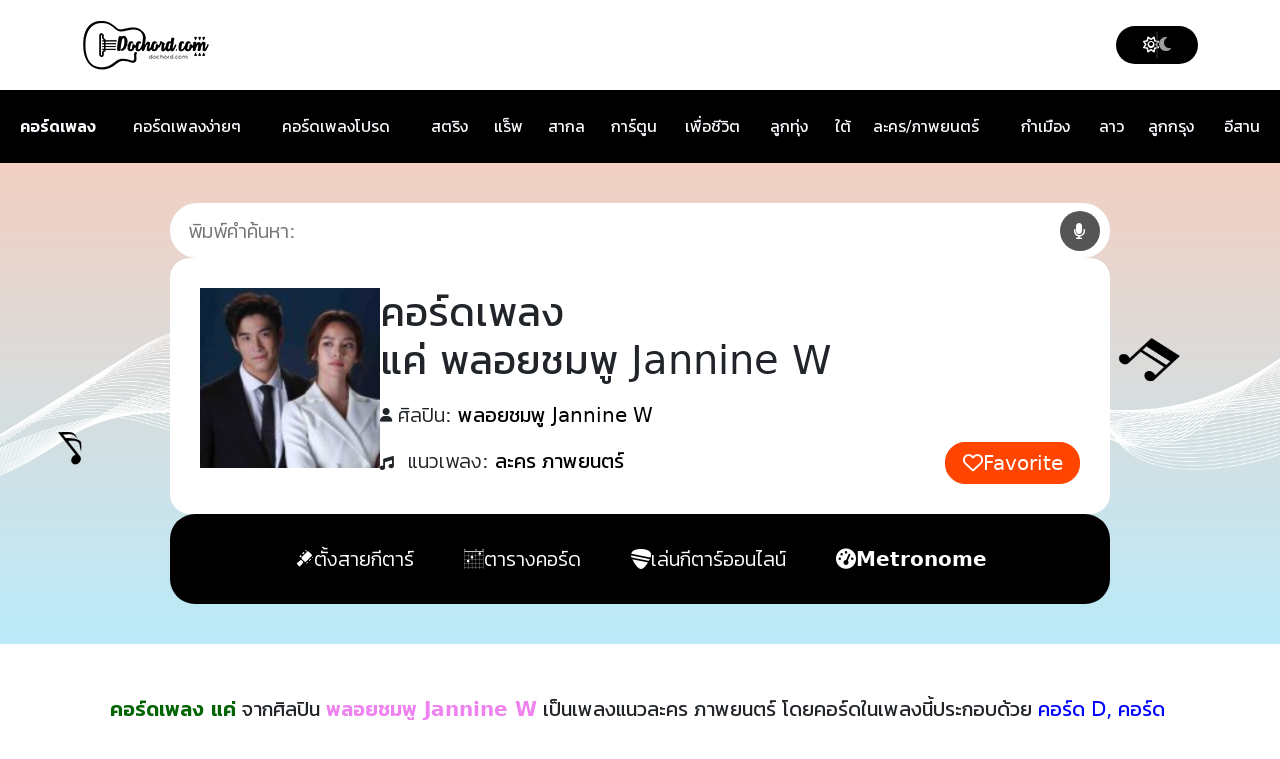

--- FILE ---
content_type: text/html; charset=UTF-8
request_url: https://www.dochord.com/365826/
body_size: 21815
content:
<!DOCTYPE html>
<html class="no-js" lang="th" prefix="og: https://ogp.me/ns#">
<head>
<meta charset="UTF-8">  
<meta name="viewport" content="width=device-width, initial-scale=1, minimum-scale=1, maximum-scale=1">
<link rel="manifest" href="/superpwa-manifest.json">
<meta name="theme-color" content="#ffffff">
<title>คอร์ดเพลง แค่ พลอยชมพู Jannine W | dochord.com</title>
<meta name="description" content="คอร์ดเพลง แค่ พลอยชมพู Jannine W ง่ายๆ | เนื้อเพลง คอร์ด เป็นเพลงแนวละคร ภาพยนตร์ มีรูปแบบการดีดคอร์ดกีตาร์ ปรับเพิ่มลดคีย์เพลง"/>
<meta name="robots" content="follow, index, max-snippet:-1, max-video-preview:-1, max-image-preview:large"/>
<link rel="canonical" href="https://www.dochord.com/365826/"/>
<meta property="og:locale" content="th_TH"/>
<meta property="og:type" content="article"/>
<meta property="og:title" content="คอร์ดเพลง แค่ พลอยชมพู Jannine W | dochord.com"/>
<meta property="og:description" content="คอร์ดเพลง แค่ พลอยชมพู Jannine W ง่ายๆ | เนื้อเพลง คอร์ด เป็นเพลงแนวละคร ภาพยนตร์ มีรูปแบบการดีดคอร์ดกีตาร์ ปรับเพิ่มลดคีย์เพลง"/>
<meta property="og:url" content="https://www.dochord.com/365826/"/>
<meta property="og:site_name" content="คอร์ดเพลง dochord.com"/>
<meta property="article:publisher" content="https://www.facebook.com/dochord"/>
<meta property="article:section" content="ละคร ภาพยนตร์"/>
<meta property="og:image" content="https://img.youtube.com/vi/q5WceAJWz8A/0.jpg"/>
<meta property="og:image:secure_url" content="https://img.youtube.com/vi/q5WceAJWz8A/0.jpg"/>
<meta property="og:image:alt" content="แค่"/>
<meta name="twitter:card" content="summary_large_image"/>
<meta name="twitter:title" content="คอร์ดเพลง แค่ พลอยชมพู Jannine W | dochord.com"/>
<meta name="twitter:description" content="คอร์ดเพลง แค่ พลอยชมพู Jannine W ง่ายๆ | เนื้อเพลง คอร์ด เป็นเพลงแนวละคร ภาพยนตร์ มีรูปแบบการดีดคอร์ดกีตาร์ ปรับเพิ่มลดคีย์เพลง"/>
<meta name="twitter:site" content="@dochord_com"/>
<meta name="twitter:creator" content="@dochord_com"/>
<meta name="twitter:image" content="https://www.dochord.com/wp-content/uploads/2022/01/เกมปรารถนา.jpg"/>
<script type="application/ld+json" class="rank-math-schema-pro">{"@context":"https://schema.org","@graph":[{"@type":"BreadcrumbList","@id":"https://www.dochord.com/365826/#breadcrumb","itemListElement":[{"@type":"ListItem","position":"1","item":{"@id":"https://www.dochord.com","name":"\u0e04\u0e2d\u0e23\u0e4c\u0e14\u0e40\u0e1e\u0e25\u0e07"}},{"@type":"ListItem","position":"2","item":{"@id":"https://www.dochord.com/365826/","name":"\u0e41\u0e04\u0e48"}}]}]}</script>
<style id='wp-img-auto-sizes-contain-inline-css'>img:is([sizes=auto i],[sizes^="auto," i]){contain-intrinsic-size:3000px 1500px}</style>
<style id='wp-block-library-inline-css'>:root{--wp-block-synced-color:#7a00df;--wp-block-synced-color--rgb:122,0,223;--wp-bound-block-color:var(--wp-block-synced-color);--wp-editor-canvas-background:#ddd;--wp-admin-theme-color:#007cba;--wp-admin-theme-color--rgb:0,124,186;--wp-admin-theme-color-darker-10:#006ba1;--wp-admin-theme-color-darker-10--rgb:0,107,160.5;--wp-admin-theme-color-darker-20:#005a87;--wp-admin-theme-color-darker-20--rgb:0,90,135;--wp-admin-border-width-focus:2px}@media (min-resolution:192dpi){:root{--wp-admin-border-width-focus:1.5px}}.wp-element-button{cursor:pointer}:root .has-very-light-gray-background-color{background-color:#eee}:root .has-very-dark-gray-background-color{background-color:#313131}:root .has-very-light-gray-color{color:#eee}:root .has-very-dark-gray-color{color:#313131}:root .has-vivid-green-cyan-to-vivid-cyan-blue-gradient-background{background:linear-gradient(135deg,#00d084,#0693e3)}:root .has-purple-crush-gradient-background{background:linear-gradient(135deg,#34e2e4,#4721fb 50%,#ab1dfe)}:root .has-hazy-dawn-gradient-background{background:linear-gradient(135deg,#faaca8,#dad0ec)}:root .has-subdued-olive-gradient-background{background:linear-gradient(135deg,#fafae1,#67a671)}:root .has-atomic-cream-gradient-background{background:linear-gradient(135deg,#fdd79a,#004a59)}:root .has-nightshade-gradient-background{background:linear-gradient(135deg,#330968,#31cdcf)}:root .has-midnight-gradient-background{background:linear-gradient(135deg,#020381,#2874fc)}:root{--wp--preset--font-size--normal:16px;--wp--preset--font-size--huge:42px}.has-regular-font-size{font-size:1em}.has-larger-font-size{font-size:2.625em}.has-normal-font-size{font-size:var(--wp--preset--font-size--normal)}.has-huge-font-size{font-size:var(--wp--preset--font-size--huge)}.has-text-align-center{text-align:center}.has-text-align-left{text-align:left}.has-text-align-right{text-align:right}.has-fit-text{white-space:nowrap!important}#end-resizable-editor-section{display:none}.aligncenter{clear:both}.items-justified-left{justify-content:flex-start}.items-justified-center{justify-content:center}.items-justified-right{justify-content:flex-end}.items-justified-space-between{justify-content:space-between}.screen-reader-text{border:0;clip-path:inset(50%);height:1px;margin:-1px;overflow:hidden;padding:0;position:absolute;width:1px;word-wrap:normal!important}.screen-reader-text:focus{background-color:#ddd;clip-path:none;color:#444;display:block;font-size:1em;height:auto;left:5px;line-height:normal;padding:15px 23px 14px;text-decoration:none;top:5px;width:auto;z-index:100000}html :where(.has-border-color){border-style:solid}html :where([style*=border-top-color]){border-top-style:solid}html :where([style*=border-right-color]){border-right-style:solid}html :where([style*=border-bottom-color]){border-bottom-style:solid}html :where([style*=border-left-color]){border-left-style:solid}html :where([style*=border-width]){border-style:solid}html :where([style*=border-top-width]){border-top-style:solid}html :where([style*=border-right-width]){border-right-style:solid}html :where([style*=border-bottom-width]){border-bottom-style:solid}html :where([style*=border-left-width]){border-left-style:solid}html :where(img[class*=wp-image-]){height:auto;max-width:100%}:where(figure){margin:0 0 1em}html :where(.is-position-sticky){--wp-admin--admin-bar--position-offset:var(--wp-admin--admin-bar--height,0px)}@media screen and (max-width:600px){html :where(.is-position-sticky){--wp-admin--admin-bar--position-offset:0px}}</style>
<style id='classic-theme-styles-inline-css'>.wp-block-button__link{color:#fff;background-color:#32373c;border-radius:9999px;box-shadow:none;text-decoration:none;padding:calc(.667em + 2px) calc(1.333em + 2px);font-size:1.125em}.wp-block-file__button{background:#32373c;color:#fff;text-decoration:none}</style>
<link rel="stylesheet" type="text/css" href="//www.dochord.com/wp-content/cache/wpfc-minified/f2yneuwq/rsfl.css" media="all"/>
<link rel="stylesheet" type="text/css" href="//www.dochord.com/wp-content/cache/wpfc-minified/fqhcyn4x/rsfl.css" media="screen"/>
<script src='//www.dochord.com/wp-content/cache/wpfc-minified/fs7uucb0/rsfl.js'></script>
<script>window.dataLayer=window.dataLayer||[];function gtag(){dataLayer.push(arguments);}gtag("js", new Date());gtag("config", "G-YLQ72BQ6XG");</script><link href="[data-uri]" rel="icon" type="image/x-icon"/>
<script>var ajaxurl="https://www.dochord.com/wp-admin/admin-ajax.php";</script><link rel="icon" href="https://www.dochord.com/wp-content/uploads/2022/03/cropped-dochord-32x32.jpg" sizes="32x32"/>
<link rel="icon" href="https://www.dochord.com/wp-content/uploads/2022/03/cropped-dochord-192x192.jpg" sizes="192x192"/>
<link rel="apple-touch-icon" href="https://www.dochord.com/wp-content/uploads/2022/03/cropped-dochord-180x180.jpg"/>
<meta name="msapplication-TileImage" content="https://www.dochord.com/wp-content/uploads/2022/03/cropped-dochord-270x270.jpg"/>
<style id="wp-custom-css">@font-face{font-family:'Kanit';font-style:normal;font-weight:300;font-display:swap;src:url('https://www.dochord.com/wp-content/themes/dochord/assets/fonts/kanit-300.woff2') format('woff2');unicode-range:U+0E01-0E5B, U+200C-200D, U+25CC;}
@font-face{font-family:'Kanit';font-style:normal;font-weight:400;font-display:swap;src:url('https://www.dochord.com/wp-content/themes/dochord/assets/fonts/kanit-400.woff2') format('woff2');unicode-range:U+0E01-0E5B, U+200C-200D, U+25CC;}
@font-face{font-family:'Kanit';font-style:normal;font-weight:600;font-display:swap;src:url('https://www.dochord.com/wp-content/themes/dochord/assets/fonts/kanit-600.woff2') format('woff2');unicode-range:U+0E01-0E5B, U+200C-200D, U+25CC;}</style>
<noscript><style>.perfmatters-lazy[data-src]{display:none !important;}</style></noscript><style>.perfmatters-lazy-youtube{position:relative;width:100%;max-width:100%;height:0;padding-bottom:56.23%;overflow:hidden}.perfmatters-lazy-youtube img{position:absolute;top:0;right:0;bottom:0;left:0;display:block;width:100%;max-width:100%;height:auto;margin:auto;border:none;cursor:pointer;transition:.5s all;-webkit-transition:.5s all;-moz-transition:.5s all}.perfmatters-lazy-youtube img:hover{-webkit-filter:brightness(75%)}.perfmatters-lazy-youtube .play{position:absolute;top:50%;left:50%;right:auto;width:68px;height:48px;margin-left:-34px;margin-top:-24px;background:url(https://www.dochord.com/wp-content/plugins/perfmatters/img/youtube.svg) no-repeat;background-position:center;background-size:cover;pointer-events:none;filter:grayscale(1)}.perfmatters-lazy-youtube:hover .play{filter:grayscale(0)}.perfmatters-lazy-youtube iframe{position:absolute;top:0;left:0;width:100%;height:100%;z-index:99}.perfmatters-lazy.pmloaded,.perfmatters-lazy.pmloaded>img,.perfmatters-lazy>img.pmloaded,.perfmatters-lazy[data-ll-status=entered]{animation:500ms pmFadeIn}@keyframes pmFadeIn{0%{opacity:0}100%{opacity:1}}</style>
<script src="//anymind360.com/js/809/ats.js"></script>
<meta name="wa-page-type" content="1">
<meta name="wa-song-id" content="365826">
<meta name="wa-title" content="แค่">
<meta name="wa-artist" content="พลอยชมพู Jannine W">
<meta name="wa-label" content="0">
<script src="https://analytics.chordhum.com/tracker.js" async></script>
<script data-wpfc-render="false">var Wpfcll={s:[],osl:0,scroll:false,i:function(){Wpfcll.ss();window.addEventListener('load',function(){let observer=new MutationObserver(mutationRecords=>{Wpfcll.osl=Wpfcll.s.length;Wpfcll.ss();if(Wpfcll.s.length > Wpfcll.osl){Wpfcll.ls(false);}});observer.observe(document.getElementsByTagName("html")[0],{childList:true,attributes:true,subtree:true,attributeFilter:["src"],attributeOldValue:false,characterDataOldValue:false});Wpfcll.ls(true);});window.addEventListener('scroll',function(){Wpfcll.scroll=true;Wpfcll.ls(false);});window.addEventListener('resize',function(){Wpfcll.scroll=true;Wpfcll.ls(false);});window.addEventListener('click',function(){Wpfcll.scroll=true;Wpfcll.ls(false);});},c:function(e,pageload){var w=document.documentElement.clientHeight || body.clientHeight;var n=0;if(pageload){n=0;}else{n=(w > 800) ? 800:200;n=Wpfcll.scroll ? 800:n;}var er=e.getBoundingClientRect();var t=0;var p=e.parentNode ? e.parentNode:false;if(typeof p.getBoundingClientRect=="undefined"){var pr=false;}else{var pr=p.getBoundingClientRect();}if(er.x==0 && er.y==0){for(var i=0;i < 10;i++){if(p){if(pr.x==0 && pr.y==0){if(p.parentNode){p=p.parentNode;}if(typeof p.getBoundingClientRect=="undefined"){pr=false;}else{pr=p.getBoundingClientRect();}}else{t=pr.top;break;}}};}else{t=er.top;}if(w - t+n > 0){return true;}return false;},r:function(e,pageload){var s=this;var oc,ot;try{oc=e.getAttribute("data-wpfc-original-src");ot=e.getAttribute("data-wpfc-original-srcset");originalsizes=e.getAttribute("data-wpfc-original-sizes");if(s.c(e,pageload)){if(oc || ot){if(e.tagName=="DIV" || e.tagName=="A" || e.tagName=="SPAN"){e.style.backgroundImage="url("+oc+")";e.removeAttribute("data-wpfc-original-src");e.removeAttribute("data-wpfc-original-srcset");e.removeAttribute("onload");}else{if(oc){e.setAttribute('src',oc);}if(ot){e.setAttribute('srcset',ot);}if(originalsizes){e.setAttribute('sizes',originalsizes);}if(e.getAttribute("alt") && e.getAttribute("alt")=="blank"){e.removeAttribute("alt");}e.removeAttribute("data-wpfc-original-src");e.removeAttribute("data-wpfc-original-srcset");e.removeAttribute("data-wpfc-original-sizes");e.removeAttribute("onload");if(e.tagName=="IFRAME"){var y="https://www.youtube.com/embed/";if(navigator.userAgent.match(/\sEdge?\/\d/i)){e.setAttribute('src',e.getAttribute("src").replace(/.+\/templates\/youtube\.html\#/,y));}e.onload=function(){if(typeof window.jQuery !="undefined"){if(jQuery.fn.fitVids){jQuery(e).parent().fitVids({customSelector:"iframe[src]"});}}var s=e.getAttribute("src").match(/templates\/youtube\.html\#(.+)/);if(s){try{var i=e.contentDocument || e.contentWindow;if(i.location.href=="about:blank"){e.setAttribute('src',y+s[1]);}}catch(err){e.setAttribute('src',y+s[1]);}}}}}}else{if(e.tagName=="NOSCRIPT"){if(typeof window.jQuery !="undefined"){if(jQuery(e).attr("data-type")=="wpfc"){e.removeAttribute("data-type");jQuery(e).after(jQuery(e).text());}}}}}}catch(error){console.log(error);console.log("==>",e);}},ss:function(){var i=Array.prototype.slice.call(document.getElementsByTagName("img"));var f=Array.prototype.slice.call(document.getElementsByTagName("iframe"));var d=Array.prototype.slice.call(document.getElementsByTagName("div"));var a=Array.prototype.slice.call(document.getElementsByTagName("a"));var s=Array.prototype.slice.call(document.getElementsByTagName("span"));var n=Array.prototype.slice.call(document.getElementsByTagName("noscript"));this.s=i.concat(f).concat(d).concat(a).concat(s).concat(n);},ls:function(pageload){var s=this;[].forEach.call(s.s,function(e,index){s.r(e,pageload);});}};document.addEventListener('DOMContentLoaded',function(){wpfci();});function wpfci(){Wpfcll.i();}</script>
</head>  
<body class="wp-singular post-template-default single single-post postid-365826 single-format-standard wp-theme-dochord">
<header>
<div class="header-top">
<div class="container">
<div class="d-flex flex-wrap align-items-center justify-content-between">
<a href="https://www.dochord.com">
<div class="header-logo"> <img width="128" height="50" src="https://www.dochord.com/wp-content/themes/dochord/assets/images/logo.webp"></div></a>
<div class="dark-mode-wrapper">
<a href="javascript:;" class="dark-mode-btn">
<div class="dark-mode-btn-icon dark-mode-btn-icon__light"><i class="fa-regular fa-sun"></i></div><div class="dark-mode-btn-icon dark-mode-btn-icon__dark"><i class="fa-solid fa-moon"></i></div></a></div></div></div></div><div class="header-second bg-dark">
<div class="table-responsive nav-dc d-block d-sm-block d-md-block d-lg-none" style="padding-left: 20px"> <table class="table table-borderless" > <tbody> <tr> <td style="padding-top: 15px;"><strong><a class="nav-dc-a" href="https://www.dochord.com/" title="คอร์ดเพลง">คอร์ดเพลง</a></strong></td> <td style="padding-top: 15px;"><a class="nav-dc-a" href="https://www.dochord.com/easy_chord/" title="คอร์ดเพลงง่ายๆ">คอร์ดเพลงง่ายๆ</a></td> <td style="padding-top: 15px;"><a class="nav-dc-a btn-dc-fav-page" title="คอร์ดเพลงโปรด">คอร์ดเพลงโปรด</a></td> </tr> <tr> <td><a class="nav-dc-a" href="https://www.dochord.com/category/สตริง/" title="คอร์ดเพลงสตริง">สตริง</a></td> <td><a class="nav-dc-a" href="https://www.dochord.com/category/แร๊พ/" title="คอร์ดเพลงแร็พ">แร็พ</a></td> <td><a class="nav-dc-a" href="https://www.dochord.com/category/สากล/" title="คอร์ดเพลงสากล">สากล</a></td> </tr> <tr> <td><a class="nav-dc-a" href="https://www.dochord.com/category/เพื่อชีวิต/" title="คอร์ดเพลงเพื่อชีวิต">เพื่อชีวิต</a></td> <td><a class="nav-dc-a" href="https://www.dochord.com/category/ลูกทุ่ง/" title="คอร์ดเพลงลูกทุ่ง">ลูกทุ่ง</a></td> <td><a class="nav-dc-a" href="https://www.dochord.com/category/ใต้/" title="คอร์ดเพลงใต้">ใต้</a></td> </tr> <tr> <td><a class="nav-dc-a" href="https://www.dochord.com/category/กำเมือง/" title="คอร์ดเพลงกำเมือง">กำเมือง</a></td> <td><a class="nav-dc-a" href="https://www.dochord.com/category/ลาว/" title="คอร์ดเพลงลาว">ลาว</a></td> <td><a class="nav-dc-a" href="https://www.dochord.com/category/ลูกกรุง/" title="คอร์ดเพลงลูกกรุง">ลูกกรุง</a></td> </tr> <tr> <td><a class="nav-dc-a" href="https://www.dochord.com/category/การ์ตูน/" title="คอร์ดเพลงการ์ตูน">การ์ตูน</a></td> <td><a class="nav-dc-a" href="https://www.dochord.com/category/ost/" title="คอร์ดเพลงละคร/ภาพยนตร">ละคร/ภาพยนตร์</a></td> <td><a class="nav-dc-a" href="https://www.dochord.com/category/อีสาน/" title="คอร์ดเพลงอีสาน">อีสาน</a></td> </tr> </tbody> </table></div><div class="table-responsive nav-dc d-none d-lg-block d-xl-block"> <table class="table table-borderless" > <tbody> <tr> <td style="padding-top: 25px; padding-left: 20px;"><strong><a href="https://www.dochord.com/" title="คอร์ดเพลง">คอร์ดเพลง</a></strong></td> <td style="padding-top: 25px;"><a href="https://www.dochord.com/easy_chord/" title="คอร์ดเพลงง่ายๆ">คอร์ดเพลงง่ายๆ</a></td> <td style="padding-top: 25px;"><a class="btn-dc-fav-page" title="คอร์ดเพลงโปรด">คอร์ดเพลงโปรด</a></td> <td style="padding-top: 25px;"><a href="https://www.dochord.com/category/สตริง/" title="คอร์ดเพลงสตริง">สตริง</a></td> <td style="padding-top: 25px;"><a href="https://www.dochord.com/category/แร๊พ/" title="คอร์ดเพลงแร็พ">แร็พ</a></td> <td style="padding-top: 25px;"><a href="https://www.dochord.com/category/สากล/" title="คอร์ดเพลงสากล">สากล</a></td> <td style="padding-top: 25px;"><a href="https://www.dochord.com/category/การ์ตูน/" title="คอร์ดเพลงการ์ตูน">การ์ตูน</a></td> <td style="padding-top: 25px;"><a href="https://www.dochord.com/category/เพื่อชีวิต/" title="คอร์ดเพลงเพื่อชีวิต">เพื่อชีวิต</a></td> <td style="padding-top: 25px;"><a href="https://www.dochord.com/category/ลูกทุ่ง/" title="คอร์ดเพลงลูกทุ่ง">ลูกทุ่ง</a></td> <td style="padding-top: 25px;"><a href="https://www.dochord.com/category/ใต้/" title="คอร์ดเพลงใต้">ใต้</a></td> <td style="padding-top: 25px;"><a href="https://www.dochord.com/category/ost/" title="คอร์ดเพลงละคร/ภาพยนตร">ละคร/ภาพยนตร์</a></td> <td style="padding-top: 25px;"><a href="https://www.dochord.com/category/กำเมือง/" title="คอร์ดเพลงกำเมือง">กำเมือง</a></td> <td style="padding-top: 25px;"><a href="https://www.dochord.com/category/ลาว/" title="คอร์ดเพลงลาว">ลาว</a></td> <td style="padding-top: 25px;"><a href="https://www.dochord.com/category/ลูกกรุง/" title="คอร์ดเพลงลูกกรุง">ลูกกรุง</a></td> <td style="padding-top: 25px;"><a href="https://www.dochord.com/category/อีสาน/" title="คอร์ดเพลงอีสาน">อีสาน</a></td> </tr> </tbody> </table></div></div></header>
<div id="single" class="content-area">
<main id="main" class="site-main">
<article id="post-365826" class="post-365826 post type-post status-publish format-standard has-post-thumbnail hentry category-ost artist--jannine-w">
<section>	
<div class="single-cover">
<div class="single-cover-wrapper">
<form class="archive-search-form" role="search" action="/search" method="get">
<div class="archive-search">
<input placeholder="พิมพ์คำค้นหา:" id="inputSearch" class="archive-search__input" name="q" title="Search" value="">
<button id="btnResetSearch" type="button" class="btn-reset-search">
<i class="fa fa-times" aria-hidden="true"></i>
</button>
<div id="btnMicSearch"> <i class="fa fa-microphone fa-inverse" aria-hidden="true"></i></div><button class="archive-search__submit" type="submit" title="Search" aria-label="Search">
<i aria-hidden="true" class="fas fa-search"></i>
</button></div></form>
<div class="single-cover-header">
<div class="single-cover-header__thumbnail"> <img src="https://www.dochord.com/wp-content/uploads/2022/01/เกมปรารถนา-150x150.jpg" class="attachment-thumbnail size-thumbnail wp-post-image" width="150" height="150" alt="คอร์ดเพลง แค่ พลอยชมพู Jannine W" title="คอร์ดเพลง แค่ พลอยชมพู Jannine W"></div><div class="single-cover-header-info">
<div class="single-cover-header-info__display"> <h1 class=""> คอร์ดเพลง<br/>แค่ พลอยชมพู Jannine W </h1></div><ul class="single-cover-header-info-desc-list">
<li class="single-cover-header-info-desc-item"> <div class="single-cover-header-info-desc-item__icon"> <i aria-hidden="true" class="fas fa-user"></i></div><h2> <span class="single-cover-header-info-desc-item__type">ศิลปิน: </span> <span class="single-cover-header-info-desc-item__value"> <a class="single-cover-header-info-desc-item__value-link" href="https://www.dochord.com/artist/%e0%b8%9e%e0%b8%a5%e0%b8%ad%e0%b8%a2%e0%b8%8a%e0%b8%a1%e0%b8%9e%e0%b8%b9-jannine-w" title=""> พลอยชมพู Jannine W </a> </span> </h2> </li>
<li class="single-cover-header-info-desc-item"> <h2> <span class="single-cover-header-info-desc-item__icon"> <i aria-hidden="true" class="fas fa-music"></i> </span> <span class="single-cover-header-info-desc-item__type">แนวเพลง: </span> <span class="single-cover-header-info-desc-item__value"> <a class="single-cover-header-info-desc-item__value-link" href="https://www.dochord.com/category/ost" title=""> ละคร ภาพยนตร์ </a> </span> </h2> </li>
</ul></div><div class="single-cover-header-favorite"> <a href="javascript:;" class="single-cover-header-favorite__btn btn-dc-fav"> <i aria-hidden="true" class="far fa-heart"></i> <span>Favorite</span> </a></div></div><input type="hidden" class="p_id" id="p_id" name="p_id" value="365826">
<div class="single-cover-menu"> <ul class="single-cover-menu-list"> <li class="single-cover-menu-item"> <a href="/guitar_tuner" title="ตั้งสายกีตาร์ออนไลน์"> <img src="data:image/svg+xml,%3Csvg%20xmlns=&#039;http://www.w3.org/2000/svg&#039;%20width=&#039;0&#039;%20height=&#039;0&#039;%20viewBox=&#039;0%200%200%200&#039;%3E%3C/svg%3E" alt="ตั้งสายกีตาร์ออนไลน์" title="ตั้งสายกีตาร์ออนไลน์" class="perfmatters-lazy" data-src="https://www.dochord.com/wp-content/themes/dochord/assets/images/head-guitar.svg"/><noscript><img src="https://www.dochord.com/wp-content/themes/dochord/assets/images/head-guitar.svg" alt="ตั้งสายกีตาร์ออนไลน์" title="ตั้งสายกีตาร์ออนไลน์"></noscript> <span>ตั้งสายกีตาร์</span> </a> </li> <li class="single-cover-menu-item"> <a href="/chord_charts" title="ตารางคอร์ดกีตาร์"> <img src="data:image/svg+xml,%3Csvg%20xmlns=&#039;http://www.w3.org/2000/svg&#039;%20width=&#039;0&#039;%20height=&#039;0&#039;%20viewBox=&#039;0%200%200%200&#039;%3E%3C/svg%3E" alt="ตารางคอร์ดกีตาร์" title="ตารางคอร์ดกีตาร์" class="perfmatters-lazy" data-src="https://www.dochord.com/wp-content/themes/dochord/assets/images/cord-guitar.svg"/><noscript><img src="https://www.dochord.com/wp-content/themes/dochord/assets/images/cord-guitar.svg" alt="ตารางคอร์ดกีตาร์" title="ตารางคอร์ดกีตาร์"></noscript> <span>ตารางคอร์ด</span> </a> </li> <li class="single-cover-menu-item"> <a href="/onlineguitar" title="เล่นกีตาร์ออนไลน์"> <img src="data:image/svg+xml,%3Csvg%20xmlns=&#039;http://www.w3.org/2000/svg&#039;%20width=&#039;0&#039;%20height=&#039;0&#039;%20viewBox=&#039;0%200%200%200&#039;%3E%3C/svg%3E" alt="เล่นกีตาร์ออนไลน์" title="เล่นกีตาร์ออนไลน์" class="perfmatters-lazy" data-src="https://www.dochord.com/wp-content/themes/dochord/assets/images/pick-guitar.svg"/><noscript><img src="https://www.dochord.com/wp-content/themes/dochord/assets/images/pick-guitar.svg" alt="เล่นกีตาร์ออนไลน์" title="เล่นกีตาร์ออนไลน์"></noscript> <span>เล่นกีตาร์ออนไลน์</span> </a> </li> <li class="single-cover-menu-item"> <a href="/metronome_online" title="Metronome ออนไลน์"> <i class="fas fa-tachometer-alt"></i> <span class="fw-bold">Metronome</span> </a> </li> </ul></div></div></div></section>	
<section>
<div class="archive-desc"> <strong style="color:darkgreen;">คอร์ดเพลง แค่</strong> จากศิลปิน <strong style="color:violet;" >พลอยชมพู Jannine W</strong> เป็นเพลงแนวละคร ภาพยนตร์ โดยคอร์ดในเพลงนี้ประกอบด้วย <p class="des_chord" style="color:blue; display:inline;"></p></div><br/>
<div class="text-center" style="padding : 20px;"><h2 style="color:crimson; font-size: 20px !important;">รูปแบบตารางคอร์ดกีตาร์ของคอร์ดเพลง แค่</h2></div><br/>
<div class="panel2 table-chord"></div><div style="margin: 30px 0;" class="text-center"></div></section>
<section>
<div id="res_article_top"></div></section>
<section>	
<div class="single-key">
<h4 class="single-key__title">เพิ่มลดคีย์เพลง</h4>
<div class="single-key__select">
<a class="single-key__select-minus" href="javascript:;" title="ลดคีย์ของคอร์ดเพลง">
<i aria-hidden="true" class="fas fa-minus"></i>
</a>
<input  class="form-control chord-key-change text-center" style="display: none; width: 70px; background-color: lavenderblush;"  data-chord-key="3" value="3" disabled><input  class="form-control chord-key-tune text-center" style="display: none; width: 70px; background-color: lavenderblush;"  data-chord-tune="0" value="0" disabled>  
<div class="single-key__select-label">Key F</div><a class="single-key__select-plus" href="javascript:;" title="เพิ่มคีย์ของคอร์ดเพลง">
<i aria-hidden="true" class="fas fa-plus"></i>
</a></div><div class="single-key__desc">Original Key</div><div class="single-key__footer"> <a class="single-key__footer__reset" onclick="key_original(null)" title="คีย์เพลงต้นฉบับ">Reset</a></div></div><div class="single-action">
<div class="single-action-view">
<div class="single-action-view-title"> View :</div><div class="single-action-view-list">
<a class="single-action-view-item" href="javascript:;" data-view="horizontal" title="ปรับคอร์ดเพลงให้เป็นแนวนอน">
<div class="single-action-view-item__icon"> <i aria-hidden="true" class="fas fa-grip-horizontal"></i></div><div class="single-action-view-item__text"> Horizontal</div></a>
<a class="single-action-view-item" href="javascript:;" data-view="vertical" title="ปรับคอร์ดเพลงให้เป็นแนวตั้ง">
<div class="single-action-view-item__icon"> <i aria-hidden="true" class="fas fa-grip-vertical"></i></div><div class="single-action-view-item__text"> Vertical</div></a></div></div><div class="single-action-text">
<div class="single-action-title"> <strong>A<span style="font-size: 8pt;">A</span> :</strong></div><div class="single-action-select"> <a class="single-action-select__minus" href="javascript:;" title="ลดขนาดฟอนต์ของคอร์ดเพลง">A-</a> <a class="single-action-select__reset" href="javascript:;" title="ขนาดฟอนต์ของคอร์ดเพลงเริ่มต้น">Reset</a> <a class="single-action-select__plus" href="javascript:;" title="เพิ่มขนาดฟอนต์ของคอร์ดเพลง">A+</a></div></div></div><div class="text-center"> <label class="ck_autoPlayChord"> <input type="checkbox" id="autoPlayChord"> &nbsp;เล่นเสียงเมื่อคลิกคอร์ด </label></div><div class="single-scroll single-throne">
<div class="single-scroll-wrapper">
<div class="single-scroll__label">Scroll :</div><div class="single-scroll-type"> <a href="javascript:;" class="single-scroll-type__btn" data-type="step">Step</a> <a href="javascript:;" class="single-scroll-type__btn" data-type="auto">Auto</a></div></div><div class="single-scroll-range">
<div class="single-scroll-range-wrapper">
<a class="single-scroll-range__btn" href="javascript:;" data-action="pause"><i class="fa-solid fa-pause"></i></a>
<a class="single-scroll-range__btn" href="javascript:;" data-action="play"><i class="fa-solid fa-play"></i></a>
<div class="single-scroll-range-sidebar">
<input type="range" class="form-range single-scroll-range__input" min="1" max="100" id="scrollRange" value="40">
<div class="single-scroll-range__value" id="scrollRangeValue"></div></div><a class="single-scroll-range__btn" href="javascript:;" data-action="close"><i class="fa-solid fa-xmark"></i></a></div></div></div></section>	
<section>   
<div class="entry-content single-entry-content">
<div class="single-entry-content-cord">
<div class="entry-content single-entry-content">
<div class="single-entry-content-cord">
<div class="preview-chord-1 text-center"><blockquote> <p class="cv-th">INTRO : <span class="c_chord" id="c_chord">D</span>|<span class="c_chord" id="c_chord">G</span>|<span class="c_chord" id="c_chord">Em</span>|<span class="c_chord" id="c_chord">A</span>|<span class="c_chord" id="c_chord">A</span></p> </blockquote> <p class="cv-th">แค่ม<span class="c_chord" id="c_chord">D</span>องด้วยสาย<span class="c_chord" id="c_chord">A/C#</span>ตา</p> <p class="cv-th">ไม่มี<span class="c_chord" id="c_chord">Bm</span>คำใดเอ่ย ฉัน<span class="c_chord" id="c_chord">A</span>ก็เป็นสุขใจ</p> <p class="cv-th">ให้มั<span class="c_chord" id="c_chord">D</span>นอยู่ข้าง<span class="c_chord" id="c_chord">A/C#</span>ใน</p> <p class="cv-th">ล้าน<span class="c_chord" id="c_chord">Bm</span>คำในใจเอ่ย ฉัน<span class="c_chord" id="c_chord">A</span>เลือกจะเก็บไว้</p> <hr /> <p class="cv-th">* แค่มี<span class="c_chord" id="c_chord">Bm</span>ซักคนให้ใจได้คิด<span class="c_chord" id="c_chord">G</span>ถึงกัน</p> <p class="cv-th">แค่นั้<span class="c_chord" id="c_chord">Em</span>นที่ใจฉันต้องการ<span class="c_chord" id="c_chord">A</span></p> <hr /> <p class="cv-th">** แค่รักเธอในใจ <span class="c_chord" id="c_chord">D</span>คิดถึงเธอในใจ <span class="c_chord" id="c_chord">G</span></p> <p class="cv-th">ไม่ต้องตะโกนออกไป <span class="c_chord" id="c_chord">Em</span>ใจก็ยังรู้สึกดี <span class="c_chord" id="c_chord">A</span></p> <p class="cv-th">แค่รักในใจอย่างนี้ <span class="c_chord" id="c_chord">Bm</span>ฉันก็พอใจในสิ่ง<span class="c_chord" id="c_chord">G</span>ที่มี</p> <p class="cv-th">ก็อย่าง<span class="c_chord" id="c_chord">Em</span>น้อย ยังได้ใช้</p> <p class="cv-th">ใจดวง<span class="c_chord" id="c_chord">A</span>นี้ เพื่อรักใครสักคน</p> <blockquote> <p class="cv-th">INSTRU : <span class="c_chord" id="c_chord">D</span>|<span class="c_chord" id="c_chord">G</span>|<span class="c_chord" id="c_chord">Em</span>|<span class="c_chord" id="c_chord">A</span></p> </blockquote> <p class="cv-th">แม้เ<span class="c_chord" id="c_chord">D</span>ธอไม่รู้เ<span class="c_chord" id="c_chord">A/C#</span>ลย</p> <p class="cv-th">ว่า<span class="c_chord" id="c_chord">G</span>มีบางคนแอบ รักเ<span class="c_chord" id="c_chord">Gm</span>ธอมากแค่ไหน</p><p class="cv-th">* แค่มี<span class="c_chord" id="c_chord">Bm</span>ซักคนให้ใจได้คิด<span class="c_chord" id="c_chord">G</span>ถึงกัน</p> <p class="cv-th">แค่นั้<span class="c_chord" id="c_chord">Em</span>นที่ใจฉันต้องการ<span class="c_chord" id="c_chord">A</span></p> <hr /> <p class="cv-th">** แค่รักเธอในใจ <span class="c_chord" id="c_chord">D</span>คิดถึงเธอในใจ <span class="c_chord" id="c_chord">G</span></p> <p class="cv-th">ไม่ต้องตะโกนออกไป <span class="c_chord" id="c_chord">Em</span>ใจก็ยังรู้สึกดี <span class="c_chord" id="c_chord">A</span></p> <p class="cv-th">แค่รักในใจอย่างนี้ <span class="c_chord" id="c_chord">Bm</span>ฉันก็พอใจในสิ่ง<span class="c_chord" id="c_chord">G</span>ที่มี</p> <p class="cv-th">ก็อย่าง<span class="c_chord" id="c_chord">Em</span>น้อย ยังได้ใช้</p> <p class="cv-th">ใจดวง<span class="c_chord" id="c_chord">A</span>นี้ เพื่อรักใครสักคน</p> <blockquote> <p class="cv-th">INSTRU : <span class="c_chord" id="c_chord">D</span>|<span class="c_chord" id="c_chord">G</span>|<span class="c_chord" id="c_chord">Em</span>|<span class="c_chord" id="c_chord">A</span></p> <p class="cv-th"><span class="c_chord" id="c_chord">D</span>|<span class="c_chord" id="c_chord">G</span>|<span class="c_chord" id="c_chord">Em</span>|<span class="c_chord" id="c_chord">A</span>|<span class="c_chord" id="c_chord">A</span></p> </blockquote> <p class="cv-th">** แค่รักเธอในใจ <span class="c_chord" id="c_chord">D</span>คิดถึงเธอในใจ <span class="c_chord" id="c_chord">G</span></p> <p class="cv-th">ไม่ต้องตะโกนออกไป <span class="c_chord" id="c_chord">Em</span>ใจก็ยังรู้สึกดี <span class="c_chord" id="c_chord">A</span></p> <p class="cv-th">แค่รักในใจอย่างนี้ <span class="c_chord" id="c_chord">Bm</span>ฉันก็พอใจในสิ่ง<span class="c_chord" id="c_chord">G</span>ที่มี</p> <p class="cv-th">ก็อย่าง<span class="c_chord" id="c_chord">Em</span>น้อย ยังได้ใช้ ใจดวง<span class="c_chord" id="c_chord">A</span>นี้</p> <hr /> <p class="cv-th">** แค่รักเธอในใจ.<span class="c_chord" id="c_chord">D</span>.       <span class="c_chord" id="c_chord">G</span></p> <p class="cv-th">ไม่ต้องตะโกนออกไป <span class="c_chord" id="c_chord">Em</span>ใจก็ยังรู้สึกดี <span class="c_chord" id="c_chord">A</span></p> <p class="cv-th">แค่รักในใจอย่างนี้.<span class="c_chord" id="c_chord">Bm</span>.       <span class="c_chord" id="c_chord">G</span></p> <p class="cv-th">ก็อย่าง<span class="c_chord" id="c_chord">Em</span>น้อย ยังได้ใช้</p> <p class="cv-th">ใจดวง<span class="c_chord" id="c_chord">A</span>นี้ เพื่อรักใครสักคน</p> <blockquote> <p class="cv-th">INSTRU : <span class="c_chord" id="c_chord">D</span>|<span class="c_chord" id="c_chord">G</span>|<span class="c_chord" id="c_chord">Em</span>|<span class="c_chord" id="c_chord">A</span></p> </blockquote> &nbsp;</div></div></div></div><div class="bt-fav-foot text-center"> <a style="margin-right: 5px; display: inline-block;" class="btn btn-warning bt-edit-song" role="button" title="แก้ไขคอร์ดเพลง" href="https://docs.google.com/forms/d/e/1FAIpQLSfqLCj8aXjaeFjXSgTe-X4T0dxR7s0Igpr49QFGhvrwhSbGmg/viewform?usp=pp_url&amp;entry.189271317=365826&amp;entry.1863602861=แค่ : พลอยชมพู Jannine W" target="_blank"><i class="fa fa-edit" aria-hidden="true"></i> Edit</a> <a style="margin-right: 5px; display: inline-block;" class="btn btn-primary btn-dc-fav" role="button" title="คอร์ดเพลงโปรด"><i class="far fa-heart" aria-hidden="true"></i> Favorite</a></div></div></section>	
<section>
<div id="res_article_mid1"></div></section>	
<section>	
<div class="single-footer-cover"></div><div class="single-youtube">
<div class="single-youtube-wrapper">
<div class="single-youtube-iframe">
<div class="perfmatters-lazy-youtube" data-src="https://www.youtube.com/embed/q5WceAJWz8A" data-id="q5WceAJWz8A" data-query="playsinline=1" onclick="perfmattersLazyLoadYouTube(this);"><div><img src="data:image/svg+xml,%3Csvg%20xmlns=&#039;http://www.w3.org/2000/svg&#039;%20width=&#039;480&#039;%20height=&#039;360&#039;%20viewBox=&#039;0%200%20480%20360&#039;%3E%3C/svg%3E" alt="YouTube video" width="480" height="360" data-pin-nopin="true" nopin="nopin" class="perfmatters-lazy" data-src="https://i.ytimg.com/vi/q5WceAJWz8A/hqdefault.jpg"/><noscript><img src="https://i.ytimg.com/vi/q5WceAJWz8A/hqdefault.jpg" alt="YouTube video" width="480" height="360" data-pin-nopin="true" nopin="nopin"></noscript><div class="play"></div></div></div><noscript><iframe onload="Wpfcll.r(this,true);" data-wpfc-original-src="https://www.dochord.com/wp-content/plugins/wp-fastest-cache-premium/pro/templates/youtube.html#q5WceAJWz8A?playsinline=1" frameborder="0" allowfullscreen  width="640" height="360"></iframe></noscript></div></div></div><div class="single-footer-title">
<h2 class="single-footer-title__title text-center">เนื้อเพลง แค่ ·
<a class="single-footer-title__link" href="/artist/%e0%b8%9e%e0%b8%a5%e0%b8%ad%e0%b8%a2%e0%b8%8a%e0%b8%a1%e0%b8%9e%e0%b8%b9-jannine-w" title="พลอยชมพู Jannine W">  
พลอยชมพู Jannine W					</a>
</h2>
<div class="single-guide-suggest"> <p style="text-align: justify; font-size: 15px;"><strong><i>เนื้อเพลง แค่ พลอยชมพู Jannine W : </i></strong>แค่มองด้วยสายตา ไม่มีคำใดเอ่ย ฉันก็เป็นสุขใจ ให้มันอยู่ข้างใน ล้านคำในใจเอ่ย ฉันเลือกจะเก็บไว้ * แค่มีซักคนให้ใจได้คิดถึงกัน แค่นั้นที่ใจฉันต้องการ ** แค่รักเธอในใจ คิดถึงเธอในใจ ไม่ต้องตะโกนออกไป ใจก็ยังรู้สึกดี แค่รักในใจอย่างนี้ ฉันก็พอใจในสิ่งที่มี ก็อย่างน้อย ยังได้ใช้ ใจดวงนี้ เพื่อรักใครสักคน แม้เธอไม่รู้เลย ว่ามีบางคนแอบ รักเธอมากแค่ไหน* แค่มีซักคนให้ใจได้คิดถึงกัน แค่นั้นที่ใจฉันต้องการ ** แค่รักเธอในใจ คิดถึงเธอในใจ ไม่ต้องตะโกนออกไป ใจก็ยังรู้สึกดี แค่รักในใจอย่างนี้ ฉันก็พอใจในสิ่งที่มี ก็อย่างน้อย ยังได้ใช้ ใจดวงนี้ เพื่อรักใครสักคน ** แค่รักเธอในใจ คิดถึงเธอในใจ ไม่ต้องตะโกนออกไป ใจก็ยังรู้สึกดี แค่รักในใจอย่างนี้ ฉันก็พอใจในสิ่งที่มี ก็อย่างน้อย ยังได้ใช้ ใจดวงนี้ ** แค่รักเธอในใจ.. ไม่ต้องตะโกนออกไป ใจก็ยังรู้สึกดี แค่รักในใจอย่างนี้.. ก็อย่างน้อย ยังได้ใช้ ใจดวงนี้ เพื่อรักใครสักคน<p></div></div></section>	
<section>
<div id="res_article_mid2"></div></section>	
<section class="section-new-content single-other-chords" style="background: #592e0f;">		
<div class="single-footer-title"> <h2 class="single-footer-title__title text-center" style="color:white; font-size:25px;">คอร์ดเพลงอื่นๆ ของ พลอยชมพู Jannine W</h2></div><div class="base-new-post">
<div class="base-new-post-list">
<div class="base-new-post-item">
<div class="base-new-post-item-thumbnail"> <a href="https://www.dochord.com/375348/" title="ฟ้าผ่า (Astraphobia)"> <img width="150" height="150" src="data:image/svg+xml,%3Csvg%20xmlns=&#039;http://www.w3.org/2000/svg&#039;%20width=&#039;150&#039;%20height=&#039;150&#039;%20viewBox=&#039;0%200%20150%20150&#039;%3E%3C/svg%3E" class="attachment-thumbnail size-thumbnail wp-post-image perfmatters-lazy" alt="พลอยชมพู" decoding="async" data-src="https://www.dochord.com/wp-content/uploads/2024/10/พลอยชมพู-150x150.webp" data-srcset="https://www.dochord.com/wp-content/uploads/2024/10/พลอยชมพู-150x150.webp 150w, https://www.dochord.com/wp-content/uploads/2024/10/พลอยชมพู-300x300.webp 300w, https://www.dochord.com/wp-content/uploads/2024/10/พลอยชมพู.webp 600w" data-sizes="(max-width: 150px) 100vw, 150px"/><noscript><img onload="Wpfcll.r(this,true);" src="https://www.dochord.com/wp-content/uploads/2022/01/wpfslz.gif" width="150" height="150" data-wpfc-original-src="https://www.dochord.com/wp-content/uploads/2024/10/พลอยชมพู-150x150.webp" class="attachment-thumbnail size-thumbnail wp-post-image" alt="พลอยชมพู" decoding="async" data-wpfc-original-srcset="https://www.dochord.com/wp-content/uploads/2024/10/พลอยชมพู-150x150.webp 150w, https://www.dochord.com/wp-content/uploads/2024/10/พลอยชมพู-300x300.webp 300w, https://www.dochord.com/wp-content/uploads/2024/10/พลอยชมพู.webp 600w" data-wpfc-original-sizes="(max-width: 150px) 100vw, 150px"/></noscript> </a></div><div class="base-new-post-item-content">
<div> <h3 class="base-new-post-item-content-title"> <a href="https://www.dochord.com/375348/" title="ฟ้าผ่า (Astraphobia)"> ฟ้าผ่า (Astraphobia) </a> </h3></div><h4 class="base-new-post-item-content-artist">
<a href="/artist/%e0%b8%9e%e0%b8%a5%e0%b8%ad%e0%b8%a2%e0%b8%8a%e0%b8%a1%e0%b8%9e%e0%b8%b9-jannine-w" title="">
พลอยชมพู Jannine W	            </a>
</h4></div></div><div class="base-new-post-item">
<div class="base-new-post-item-thumbnail"> <a href="https://www.dochord.com/373815/" title="พอรึยัง..? (GOOD ENOUGH?)"> <img width="150" height="150" src="data:image/svg+xml,%3Csvg%20xmlns=&#039;http://www.w3.org/2000/svg&#039;%20width=&#039;150&#039;%20height=&#039;150&#039;%20viewBox=&#039;0%200%20150%20150&#039;%3E%3C/svg%3E" class="attachment-thumbnail size-thumbnail wp-post-image perfmatters-lazy" alt="พลอยชมพู" decoding="async" data-src="https://www.dochord.com/wp-content/uploads/2024/07/พลอยชมพู-150x150.webp" data-srcset="https://www.dochord.com/wp-content/uploads/2024/07/พลอยชมพู-150x150.webp 150w, https://www.dochord.com/wp-content/uploads/2024/07/พลอยชมพู-300x300.webp 300w, https://www.dochord.com/wp-content/uploads/2024/07/พลอยชมพู.webp 600w" data-sizes="(max-width: 150px) 100vw, 150px"/><noscript><img onload="Wpfcll.r(this,true);" src="https://www.dochord.com/wp-content/uploads/2022/01/wpfslz.gif" width="150" height="150" data-wpfc-original-src="https://www.dochord.com/wp-content/uploads/2024/07/พลอยชมพู-150x150.webp" class="attachment-thumbnail size-thumbnail wp-post-image" alt="พลอยชมพู" decoding="async" data-wpfc-original-srcset="https://www.dochord.com/wp-content/uploads/2024/07/พลอยชมพู-150x150.webp 150w, https://www.dochord.com/wp-content/uploads/2024/07/พลอยชมพู-300x300.webp 300w, https://www.dochord.com/wp-content/uploads/2024/07/พลอยชมพู.webp 600w" data-wpfc-original-sizes="(max-width: 150px) 100vw, 150px"/></noscript> </a></div><div class="base-new-post-item-content">
<div> <h3 class="base-new-post-item-content-title"> <a href="https://www.dochord.com/373815/" title="พอรึยัง..? (GOOD ENOUGH?)"> พอรึยัง..? (GOOD ENOUGH?) </a> </h3></div><h4 class="base-new-post-item-content-artist">
<a href="/artist/%e0%b8%9e%e0%b8%a5%e0%b8%ad%e0%b8%a2%e0%b8%8a%e0%b8%a1%e0%b8%9e%e0%b8%b9-jannine-w" title="">
พลอยชมพู Jannine W	            </a>
</h4></div></div><div class="base-new-post-item">
<div class="base-new-post-item-thumbnail"> <a href="https://www.dochord.com/372383/" title="TIMELINE"> <img width="150" height="150" src="data:image/svg+xml,%3Csvg%20xmlns=&#039;http://www.w3.org/2000/svg&#039;%20width=&#039;150&#039;%20height=&#039;150&#039;%20viewBox=&#039;0%200%20150%20150&#039;%3E%3C/svg%3E" class="attachment-thumbnail size-thumbnail wp-post-image perfmatters-lazy" alt="Ploychompoo" decoding="async" data-src="https://www.dochord.com/wp-content/uploads/2024/03/Ploychompoo-150x150.webp" data-srcset="https://www.dochord.com/wp-content/uploads/2024/03/Ploychompoo-150x150.webp 150w, https://www.dochord.com/wp-content/uploads/2024/03/Ploychompoo-300x300.webp 300w, https://www.dochord.com/wp-content/uploads/2024/03/Ploychompoo.webp 600w" data-sizes="(max-width: 150px) 100vw, 150px"/><noscript><img onload="Wpfcll.r(this,true);" src="https://www.dochord.com/wp-content/uploads/2022/01/wpfslz.gif" width="150" height="150" data-wpfc-original-src="https://www.dochord.com/wp-content/uploads/2024/03/Ploychompoo-150x150.webp" class="attachment-thumbnail size-thumbnail wp-post-image" alt="Ploychompoo" decoding="async" data-wpfc-original-srcset="https://www.dochord.com/wp-content/uploads/2024/03/Ploychompoo-150x150.webp 150w, https://www.dochord.com/wp-content/uploads/2024/03/Ploychompoo-300x300.webp 300w, https://www.dochord.com/wp-content/uploads/2024/03/Ploychompoo.webp 600w" data-wpfc-original-sizes="(max-width: 150px) 100vw, 150px"/></noscript> </a></div><div class="base-new-post-item-content">
<div> <h3 class="base-new-post-item-content-title"> <a href="https://www.dochord.com/372383/" title="TIMELINE"> TIMELINE </a> </h3></div><h4 class="base-new-post-item-content-artist">
<a href="/artist/%e0%b8%9e%e0%b8%a5%e0%b8%ad%e0%b8%a2%e0%b8%8a%e0%b8%a1%e0%b8%9e%e0%b8%b9-jannine-w" title="">
พลอยชมพู Jannine W	            </a>
</h4></div></div><div class="base-new-post-item">
<div class="base-new-post-item-thumbnail"> <a href="https://www.dochord.com/365826/" title="แค่"> <img width="150" height="150" src="data:image/svg+xml,%3Csvg%20xmlns=&#039;http://www.w3.org/2000/svg&#039;%20width=&#039;150&#039;%20height=&#039;150&#039;%20viewBox=&#039;0%200%20150%20150&#039;%3E%3C/svg%3E" class="attachment-thumbnail size-thumbnail wp-post-image perfmatters-lazy" alt="เกมปรารถนา" decoding="async" data-src="https://www.dochord.com/wp-content/uploads/2022/01/เกมปรารถนา-150x150.jpg" data-srcset="https://www.dochord.com/wp-content/uploads/2022/01/เกมปรารถนา-150x150.jpg 150w, https://www.dochord.com/wp-content/uploads/2022/01/เกมปรารถนา-300x300.jpg 300w, https://www.dochord.com/wp-content/uploads/2022/01/เกมปรารถนา-60x60.jpg 60w, https://www.dochord.com/wp-content/uploads/2022/01/เกมปรารถนา.jpg 600w" data-sizes="(max-width: 150px) 100vw, 150px"/><noscript><img onload="Wpfcll.r(this,true);" src="https://www.dochord.com/wp-content/uploads/2022/01/wpfslz.gif" width="150" height="150" data-wpfc-original-src="https://www.dochord.com/wp-content/uploads/2022/01/เกมปรารถนา-150x150.jpg" class="attachment-thumbnail size-thumbnail wp-post-image" alt="เกมปรารถนา" decoding="async" data-wpfc-original-srcset="https://www.dochord.com/wp-content/uploads/2022/01/เกมปรารถนา-150x150.jpg 150w, https://www.dochord.com/wp-content/uploads/2022/01/เกมปรารถนา-300x300.jpg 300w, https://www.dochord.com/wp-content/uploads/2022/01/เกมปรารถนา-60x60.jpg 60w, https://www.dochord.com/wp-content/uploads/2022/01/เกมปรารถนา.jpg 600w" data-wpfc-original-sizes="(max-width: 150px) 100vw, 150px"/></noscript> </a></div><div class="base-new-post-item-content">
<div> <h3 class="base-new-post-item-content-title"> <a href="https://www.dochord.com/365826/" title="แค่"> แค่ </a> </h3></div><h4 class="base-new-post-item-content-artist">
<a href="/artist/%e0%b8%9e%e0%b8%a5%e0%b8%ad%e0%b8%a2%e0%b8%8a%e0%b8%a1%e0%b8%9e%e0%b8%b9-jannine-w" title="">
พลอยชมพู Jannine W	            </a>
</h4></div></div><div class="base-new-post-item">
<div class="base-new-post-item-thumbnail"> <a href="https://www.dochord.com/278344/" title="คิดมากน่า"> <img width="150" height="150" src="data:image/svg+xml,%3Csvg%20xmlns=&#039;http://www.w3.org/2000/svg&#039;%20width=&#039;150&#039;%20height=&#039;150&#039;%20viewBox=&#039;0%200%20150%20150&#039;%3E%3C/svg%3E" class="attachment-thumbnail size-thumbnail wp-post-image perfmatters-lazy" alt="พลอยชมพู SIRPOPPA" decoding="async" data-src="https://www.dochord.com/wp-content/uploads/2019/03/พลอยชมพู-SIRPOPPA-150x150.jpg" data-srcset="https://www.dochord.com/wp-content/uploads/2019/03/พลอยชมพู-SIRPOPPA-150x150.jpg 150w, https://www.dochord.com/wp-content/uploads/2019/03/พลอยชมพู-SIRPOPPA-300x300.jpg 300w, https://www.dochord.com/wp-content/uploads/2019/03/พลอยชมพู-SIRPOPPA-60x60.jpg 60w, https://www.dochord.com/wp-content/uploads/2019/03/พลอยชมพู-SIRPOPPA.jpg 600w" data-sizes="(max-width: 150px) 100vw, 150px"/><noscript><img onload="Wpfcll.r(this,true);" src="https://www.dochord.com/wp-content/uploads/2022/01/wpfslz.gif" width="150" height="150" data-wpfc-original-src="https://www.dochord.com/wp-content/uploads/2019/03/พลอยชมพู-SIRPOPPA-150x150.jpg" class="attachment-thumbnail size-thumbnail wp-post-image" alt="พลอยชมพู SIRPOPPA" decoding="async" data-wpfc-original-srcset="https://www.dochord.com/wp-content/uploads/2019/03/พลอยชมพู-SIRPOPPA-150x150.jpg 150w, https://www.dochord.com/wp-content/uploads/2019/03/พลอยชมพู-SIRPOPPA-300x300.jpg 300w, https://www.dochord.com/wp-content/uploads/2019/03/พลอยชมพู-SIRPOPPA-60x60.jpg 60w, https://www.dochord.com/wp-content/uploads/2019/03/พลอยชมพู-SIRPOPPA.jpg 600w" data-wpfc-original-sizes="(max-width: 150px) 100vw, 150px"/></noscript> </a></div><div class="base-new-post-item-content">
<div> <h3 class="base-new-post-item-content-title"> <a href="https://www.dochord.com/278344/" title="คิดมากน่า"> คิดมากน่า </a> </h3></div><h4 class="base-new-post-item-content-artist">
<a href="/artist/%e0%b8%9e%e0%b8%a5%e0%b8%ad%e0%b8%a2%e0%b8%8a%e0%b8%a1%e0%b8%9e%e0%b8%b9-jannine-w" title="">
พลอยชมพู Jannine W	            </a>
</h4></div></div><div class="base-new-post-item">
<div class="base-new-post-item-thumbnail"> <a href="https://www.dochord.com/254365/" title="สายไป (Too Late)"> <img width="150" height="150" src="data:image/svg+xml,%3Csvg%20xmlns=&#039;http://www.w3.org/2000/svg&#039;%20width=&#039;150&#039;%20height=&#039;150&#039;%20viewBox=&#039;0%200%20150%20150&#039;%3E%3C/svg%3E" class="attachment-thumbnail size-thumbnail wp-post-image perfmatters-lazy" alt="พลอยชมพู" decoding="async" data-src="https://www.dochord.com/wp-content/uploads/2019/01/พลอยชมพู-150x150.jpg" data-srcset="https://www.dochord.com/wp-content/uploads/2019/01/พลอยชมพู-150x150.jpg 150w, https://www.dochord.com/wp-content/uploads/2019/01/พลอยชมพู-300x300.jpg 300w, https://www.dochord.com/wp-content/uploads/2019/01/พลอยชมพู-60x60.jpg 60w, https://www.dochord.com/wp-content/uploads/2019/01/พลอยชมพู.jpg 600w" data-sizes="(max-width: 150px) 100vw, 150px"/><noscript><img onload="Wpfcll.r(this,true);" src="https://www.dochord.com/wp-content/uploads/2022/01/wpfslz.gif" width="150" height="150" data-wpfc-original-src="https://www.dochord.com/wp-content/uploads/2019/01/พลอยชมพู-150x150.jpg" class="attachment-thumbnail size-thumbnail wp-post-image" alt="พลอยชมพู" decoding="async" data-wpfc-original-srcset="https://www.dochord.com/wp-content/uploads/2019/01/พลอยชมพู-150x150.jpg 150w, https://www.dochord.com/wp-content/uploads/2019/01/พลอยชมพู-300x300.jpg 300w, https://www.dochord.com/wp-content/uploads/2019/01/พลอยชมพู-60x60.jpg 60w, https://www.dochord.com/wp-content/uploads/2019/01/พลอยชมพู.jpg 600w" data-wpfc-original-sizes="(max-width: 150px) 100vw, 150px"/></noscript> </a></div><div class="base-new-post-item-content">
<div> <h3 class="base-new-post-item-content-title"> <a href="https://www.dochord.com/254365/" title="สายไป (Too Late)"> สายไป (Too Late) </a> </h3></div><h4 class="base-new-post-item-content-artist">
<a href="/artist/%e0%b8%9e%e0%b8%a5%e0%b8%ad%e0%b8%a2%e0%b8%8a%e0%b8%a1%e0%b8%9e%e0%b8%b9-jannine-w" title="">
พลอยชมพู Jannine W	            </a>
</h4></div></div><div class="base-new-post-item">
<div class="base-new-post-item-thumbnail"> <a href="https://www.dochord.com/168757/" title="คืนนี้ (In The Night)"> <img width="150" height="150" src="data:image/svg+xml,%3Csvg%20xmlns=&#039;http://www.w3.org/2000/svg&#039;%20width=&#039;150&#039;%20height=&#039;150&#039;%20viewBox=&#039;0%200%20150%20150&#039;%3E%3C/svg%3E" class="attachment-thumbnail size-thumbnail wp-post-image perfmatters-lazy" alt="สัมผัสรัตติกาล" decoding="async" data-src="https://www.dochord.com/wp-content/uploads/2018/07/สัมผัสรัตติกาล-150x150.jpg" data-srcset="https://www.dochord.com/wp-content/uploads/2018/07/สัมผัสรัตติกาล-150x150.jpg 150w, https://www.dochord.com/wp-content/uploads/2018/07/สัมผัสรัตติกาล-300x300.jpg 300w, https://www.dochord.com/wp-content/uploads/2018/07/สัมผัสรัตติกาล-60x60.jpg 60w, https://www.dochord.com/wp-content/uploads/2018/07/สัมผัสรัตติกาล.jpg 600w" data-sizes="(max-width: 150px) 100vw, 150px"/><noscript><img onload="Wpfcll.r(this,true);" src="https://www.dochord.com/wp-content/uploads/2022/01/wpfslz.gif" width="150" height="150" data-wpfc-original-src="https://www.dochord.com/wp-content/uploads/2018/07/สัมผัสรัตติกาล-150x150.jpg" class="attachment-thumbnail size-thumbnail wp-post-image" alt="สัมผัสรัตติกาล" decoding="async" data-wpfc-original-srcset="https://www.dochord.com/wp-content/uploads/2018/07/สัมผัสรัตติกาล-150x150.jpg 150w, https://www.dochord.com/wp-content/uploads/2018/07/สัมผัสรัตติกาล-300x300.jpg 300w, https://www.dochord.com/wp-content/uploads/2018/07/สัมผัสรัตติกาล-60x60.jpg 60w, https://www.dochord.com/wp-content/uploads/2018/07/สัมผัสรัตติกาล.jpg 600w" data-wpfc-original-sizes="(max-width: 150px) 100vw, 150px"/></noscript> </a></div><div class="base-new-post-item-content">
<div> <h3 class="base-new-post-item-content-title"> <a href="https://www.dochord.com/168757/" title="คืนนี้ (In The Night)"> คืนนี้ (In The Night) </a> </h3></div><h4 class="base-new-post-item-content-artist">
<a href="/artist/%e0%b8%9e%e0%b8%a5%e0%b8%ad%e0%b8%a2%e0%b8%8a%e0%b8%a1%e0%b8%9e%e0%b8%b9-jannine-w" title="">
พลอยชมพู Jannine W	            </a>
</h4></div></div><div class="base-new-post-item">
<div class="base-new-post-item-thumbnail"> <a href="https://www.dochord.com/119375/" title="ใครสักคน"> <img width="150" height="150" src="data:image/svg+xml,%3Csvg%20xmlns=&#039;http://www.w3.org/2000/svg&#039;%20width=&#039;150&#039;%20height=&#039;150&#039;%20viewBox=&#039;0%200%20150%20150&#039;%3E%3C/svg%3E" class="attachment-thumbnail size-thumbnail wp-post-image perfmatters-lazy" alt="ใครสักคน เมืองมายา" decoding="async" data-src="https://www.dochord.com/wp-content/uploads/2018/03/ใครสักคน-เมืองมายา-150x150.jpg" data-srcset="https://www.dochord.com/wp-content/uploads/2018/03/ใครสักคน-เมืองมายา-150x150.jpg 150w, https://www.dochord.com/wp-content/uploads/2018/03/ใครสักคน-เมืองมายา-300x300.jpg 300w, https://www.dochord.com/wp-content/uploads/2018/03/ใครสักคน-เมืองมายา-60x60.jpg 60w, https://www.dochord.com/wp-content/uploads/2018/03/ใครสักคน-เมืองมายา.jpg 600w" data-sizes="(max-width: 150px) 100vw, 150px"/><noscript><img onload="Wpfcll.r(this,true);" src="https://www.dochord.com/wp-content/uploads/2022/01/wpfslz.gif" width="150" height="150" data-wpfc-original-src="https://www.dochord.com/wp-content/uploads/2018/03/ใครสักคน-เมืองมายา-150x150.jpg" class="attachment-thumbnail size-thumbnail wp-post-image" alt="ใครสักคน เมืองมายา" decoding="async" data-wpfc-original-srcset="https://www.dochord.com/wp-content/uploads/2018/03/ใครสักคน-เมืองมายา-150x150.jpg 150w, https://www.dochord.com/wp-content/uploads/2018/03/ใครสักคน-เมืองมายา-300x300.jpg 300w, https://www.dochord.com/wp-content/uploads/2018/03/ใครสักคน-เมืองมายา-60x60.jpg 60w, https://www.dochord.com/wp-content/uploads/2018/03/ใครสักคน-เมืองมายา.jpg 600w" data-wpfc-original-sizes="(max-width: 150px) 100vw, 150px"/></noscript> </a></div><div class="base-new-post-item-content">
<div> <h3 class="base-new-post-item-content-title"> <a href="https://www.dochord.com/119375/" title="ใครสักคน"> ใครสักคน </a> </h3></div><h4 class="base-new-post-item-content-artist">
<a href="/artist/%e0%b8%9e%e0%b8%a5%e0%b8%ad%e0%b8%a2%e0%b8%8a%e0%b8%a1%e0%b8%9e%e0%b8%b9-jannine-w" title="">
พลอยชมพู Jannine W	            </a>
</h4></div></div><div class="base-new-post-item">
<div class="base-new-post-item-thumbnail"> <a href="https://www.dochord.com/119360/" title="เธอทั้งนั้น"> <img width="150" height="150" src="data:image/svg+xml,%3Csvg%20xmlns=&#039;http://www.w3.org/2000/svg&#039;%20width=&#039;150&#039;%20height=&#039;150&#039;%20viewBox=&#039;0%200%20150%20150&#039;%3E%3C/svg%3E" class="attachment-thumbnail size-thumbnail wp-post-image perfmatters-lazy" alt="เลิฟเดอะเทอทีน" decoding="async" data-src="https://www.dochord.com/wp-content/uploads/2018/03/เลิฟเดอะเทอทีน-150x150.jpg" data-srcset="https://www.dochord.com/wp-content/uploads/2018/03/เลิฟเดอะเทอทีน-150x150.jpg 150w, https://www.dochord.com/wp-content/uploads/2018/03/เลิฟเดอะเทอทีน-300x300.jpg 300w, https://www.dochord.com/wp-content/uploads/2018/03/เลิฟเดอะเทอทีน-60x60.jpg 60w, https://www.dochord.com/wp-content/uploads/2018/03/เลิฟเดอะเทอทีน.jpg 600w" data-sizes="(max-width: 150px) 100vw, 150px"/><noscript><img onload="Wpfcll.r(this,true);" src="https://www.dochord.com/wp-content/uploads/2022/01/wpfslz.gif" width="150" height="150" data-wpfc-original-src="https://www.dochord.com/wp-content/uploads/2018/03/เลิฟเดอะเทอทีน-150x150.jpg" class="attachment-thumbnail size-thumbnail wp-post-image" alt="เลิฟเดอะเทอทีน" decoding="async" data-wpfc-original-srcset="https://www.dochord.com/wp-content/uploads/2018/03/เลิฟเดอะเทอทีน-150x150.jpg 150w, https://www.dochord.com/wp-content/uploads/2018/03/เลิฟเดอะเทอทีน-300x300.jpg 300w, https://www.dochord.com/wp-content/uploads/2018/03/เลิฟเดอะเทอทีน-60x60.jpg 60w, https://www.dochord.com/wp-content/uploads/2018/03/เลิฟเดอะเทอทีน.jpg 600w" data-wpfc-original-sizes="(max-width: 150px) 100vw, 150px"/></noscript> </a></div><div class="base-new-post-item-content">
<div> <h3 class="base-new-post-item-content-title"> <a href="https://www.dochord.com/119360/" title="เธอทั้งนั้น"> เธอทั้งนั้น </a> </h3></div><h4 class="base-new-post-item-content-artist">
<a href="/artist/%e0%b8%9e%e0%b8%a5%e0%b8%ad%e0%b8%a2%e0%b8%8a%e0%b8%a1%e0%b8%9e%e0%b8%b9-jannine-w" title="">
พลอยชมพู Jannine W	            </a>
</h4></div></div><div class="base-new-post-item">
<div class="base-new-post-item-thumbnail"> <a href="https://www.dochord.com/52691/" title="แพ้แล้วพาล"> <img width="150" height="150" src="data:image/svg+xml,%3Csvg%20xmlns=&#039;http://www.w3.org/2000/svg&#039;%20width=&#039;150&#039;%20height=&#039;150&#039;%20viewBox=&#039;0%200%20150%20150&#039;%3E%3C/svg%3E" class="attachment-thumbnail size-thumbnail wp-post-image perfmatters-lazy" alt="คอร์ด Ploychompoo (Jannine W)" decoding="async" data-src="https://www.dochord.com/wp-content/uploads/2016/10/Ploychompoo-Jannine-W-150x150.jpg" data-srcset="https://www.dochord.com/wp-content/uploads/2016/10/Ploychompoo-Jannine-W-150x150.jpg 150w, https://www.dochord.com/wp-content/uploads/2016/10/Ploychompoo-Jannine-W-300x300.jpg 300w, https://www.dochord.com/wp-content/uploads/2016/10/Ploychompoo-Jannine-W-60x60.jpg 60w, https://www.dochord.com/wp-content/uploads/2016/10/Ploychompoo-Jannine-W.jpg 600w" data-sizes="(max-width: 150px) 100vw, 150px"/><noscript><img onload="Wpfcll.r(this,true);" src="https://www.dochord.com/wp-content/uploads/2022/01/wpfslz.gif" width="150" height="150" data-wpfc-original-src="https://www.dochord.com/wp-content/uploads/2016/10/Ploychompoo-Jannine-W-150x150.jpg" class="attachment-thumbnail size-thumbnail wp-post-image" alt="คอร์ด Ploychompoo (Jannine W)" decoding="async" data-wpfc-original-srcset="https://www.dochord.com/wp-content/uploads/2016/10/Ploychompoo-Jannine-W-150x150.jpg 150w, https://www.dochord.com/wp-content/uploads/2016/10/Ploychompoo-Jannine-W-300x300.jpg 300w, https://www.dochord.com/wp-content/uploads/2016/10/Ploychompoo-Jannine-W-60x60.jpg 60w, https://www.dochord.com/wp-content/uploads/2016/10/Ploychompoo-Jannine-W.jpg 600w" data-wpfc-original-sizes="(max-width: 150px) 100vw, 150px"/></noscript> </a></div><div class="base-new-post-item-content">
<div> <h3 class="base-new-post-item-content-title"> <a href="https://www.dochord.com/52691/" title="แพ้แล้วพาล"> แพ้แล้วพาล </a> </h3></div><h4 class="base-new-post-item-content-artist">
<a href="/artist/%e0%b8%9e%e0%b8%a5%e0%b8%ad%e0%b8%a2%e0%b8%8a%e0%b8%a1%e0%b8%9e%e0%b8%b9-jannine-w" title="">
พลอยชมพู Jannine W	            </a>
</h4></div></div><div class="base-new-post-item">
<div class="base-new-post-item-thumbnail"> <a href="https://www.dochord.com/33380/" title="ดีใจ (I&#8217;m glad)"> <img width="150" height="150" src="data:image/svg+xml,%3Csvg%20xmlns=&#039;http://www.w3.org/2000/svg&#039;%20width=&#039;150&#039;%20height=&#039;150&#039;%20viewBox=&#039;0%200%20150%20150&#039;%3E%3C/svg%3E" class="attachment-thumbnail size-thumbnail wp-post-image perfmatters-lazy" alt="ดีใจ พลอบชมพู" decoding="async" data-src="https://www.dochord.com/wp-content/uploads/2017/05/ดีใจ-พลอบชมพู-150x150.jpg" data-srcset="https://www.dochord.com/wp-content/uploads/2017/05/ดีใจ-พลอบชมพู-150x150.jpg 150w, https://www.dochord.com/wp-content/uploads/2017/05/ดีใจ-พลอบชมพู-300x300.jpg 300w, https://www.dochord.com/wp-content/uploads/2017/05/ดีใจ-พลอบชมพู-60x60.jpg 60w, https://www.dochord.com/wp-content/uploads/2017/05/ดีใจ-พลอบชมพู.jpg 600w" data-sizes="(max-width: 150px) 100vw, 150px"/><noscript><img onload="Wpfcll.r(this,true);" src="https://www.dochord.com/wp-content/uploads/2022/01/wpfslz.gif" width="150" height="150" data-wpfc-original-src="https://www.dochord.com/wp-content/uploads/2017/05/ดีใจ-พลอบชมพู-150x150.jpg" class="attachment-thumbnail size-thumbnail wp-post-image" alt="ดีใจ พลอบชมพู" decoding="async" data-wpfc-original-srcset="https://www.dochord.com/wp-content/uploads/2017/05/ดีใจ-พลอบชมพู-150x150.jpg 150w, https://www.dochord.com/wp-content/uploads/2017/05/ดีใจ-พลอบชมพู-300x300.jpg 300w, https://www.dochord.com/wp-content/uploads/2017/05/ดีใจ-พลอบชมพู-60x60.jpg 60w, https://www.dochord.com/wp-content/uploads/2017/05/ดีใจ-พลอบชมพู.jpg 600w" data-wpfc-original-sizes="(max-width: 150px) 100vw, 150px"/></noscript> </a></div><div class="base-new-post-item-content">
<div> <h3 class="base-new-post-item-content-title"> <a href="https://www.dochord.com/33380/" title="ดีใจ (I&#8217;m glad)"> ดีใจ (I&#8217;m glad) </a> </h3></div><h4 class="base-new-post-item-content-artist">
<a href="/artist/%e0%b8%9e%e0%b8%a5%e0%b8%ad%e0%b8%a2%e0%b8%8a%e0%b8%a1%e0%b8%9e%e0%b8%b9-jannine-w" title="">
พลอยชมพู Jannine W	            </a>
</h4></div></div><div class="base-new-post-item">
<div class="base-new-post-item-thumbnail"> <a href="https://www.dochord.com/759/" title="อาจเป็นเพราะ (Because of you)"> <img width="150" height="150" src="data:image/svg+xml,%3Csvg%20xmlns=&#039;http://www.w3.org/2000/svg&#039;%20width=&#039;150&#039;%20height=&#039;150&#039;%20viewBox=&#039;0%200%20150%20150&#039;%3E%3C/svg%3E" class="attachment-thumbnail size-thumbnail wp-post-image perfmatters-lazy" alt="คอร์ด Ploychompoo (Jannine W)" decoding="async" data-src="https://www.dochord.com/wp-content/uploads/2016/10/Ploychompoo-Jannine-W-150x150.jpg" data-srcset="https://www.dochord.com/wp-content/uploads/2016/10/Ploychompoo-Jannine-W-150x150.jpg 150w, https://www.dochord.com/wp-content/uploads/2016/10/Ploychompoo-Jannine-W-300x300.jpg 300w, https://www.dochord.com/wp-content/uploads/2016/10/Ploychompoo-Jannine-W-60x60.jpg 60w, https://www.dochord.com/wp-content/uploads/2016/10/Ploychompoo-Jannine-W.jpg 600w" data-sizes="(max-width: 150px) 100vw, 150px"/><noscript><img onload="Wpfcll.r(this,true);" src="https://www.dochord.com/wp-content/uploads/2022/01/wpfslz.gif" width="150" height="150" data-wpfc-original-src="https://www.dochord.com/wp-content/uploads/2016/10/Ploychompoo-Jannine-W-150x150.jpg" class="attachment-thumbnail size-thumbnail wp-post-image" alt="คอร์ด Ploychompoo (Jannine W)" decoding="async" data-wpfc-original-srcset="https://www.dochord.com/wp-content/uploads/2016/10/Ploychompoo-Jannine-W-150x150.jpg 150w, https://www.dochord.com/wp-content/uploads/2016/10/Ploychompoo-Jannine-W-300x300.jpg 300w, https://www.dochord.com/wp-content/uploads/2016/10/Ploychompoo-Jannine-W-60x60.jpg 60w, https://www.dochord.com/wp-content/uploads/2016/10/Ploychompoo-Jannine-W.jpg 600w" data-wpfc-original-sizes="(max-width: 150px) 100vw, 150px"/></noscript> </a></div><div class="base-new-post-item-content">
<div> <h3 class="base-new-post-item-content-title"> <a href="https://www.dochord.com/759/" title="อาจเป็นเพราะ (Because of you)"> อาจเป็นเพราะ (Because of you) </a> </h3></div><h4 class="base-new-post-item-content-artist">
<a href="/artist/%e0%b8%9e%e0%b8%a5%e0%b8%ad%e0%b8%a2%e0%b8%8a%e0%b8%a1%e0%b8%9e%e0%b8%b9-jannine-w" title="">
พลอยชมพู Jannine W	            </a>
</h4></div></div></div><div class="text-center" style="margin-top: 20px;"><div id="ajax-load-more" class="ajax-load-more-wrap grey" data-alm-id="" data-canonical-url="https://www.dochord.com/759/" data-slug="%e0%b8%ad%e0%b8%b2%e0%b8%88%e0%b9%80%e0%b8%9b%e0%b9%87%e0%b8%99%e0%b9%80%e0%b8%9e%e0%b8%a3%e0%b8%b2%e0%b8%b0-because-of-you" data-post-id="759" data-localized="ajax_load_more_vars" data-alm-object="ajax_load_more"><style>.alm-btn-wrap{display:block;margin:0 0 25px;padding:10px 0 0;position:relative;text-align:center}.alm-btn-wrap .alm-load-more-btn{appearance:none;background:#ed7070;border:none;border-radius:3px;box-shadow:0 1px 1px rgba(0,0,0,.05);color:#fff;cursor:pointer;display:inline-block;font-size:14px;font-weight:500;height:44px;line-height:1;margin:0;padding:0 22px;position:relative;text-align:center;text-decoration:none;transition:all .1s ease;user-select:none;width:auto}.alm-btn-wrap .alm-load-more-btn:focus,.alm-btn-wrap .alm-load-more-btn:hover{background:#cb5151;color:#fff;text-decoration:none}.alm-btn-wrap .alm-load-more-btn:active{background:#ed7070;box-shadow:inset 0 1px 2px rgba(0,0,0,.1),0 0 0 2px rgba(0,0,0,.05);text-decoration:none;transition:none}.alm-btn-wrap .alm-load-more-btn:before{background-color:rgba(0,0,0,0);background-image:url("data:image/svg+xml;charset=utf-8,%3Csvg xmlns='http://www.w3.org/2000/svg' xml:space='preserve' viewBox='0 0 2400 2400'%3E%3Cg fill='none' stroke='%237f8287' stroke-linecap='round' stroke-width='200'%3E%3Cpath d='M1200 600V100'/%3E%3Cpath d='M1200 2300v-500' opacity='.5'/%3E%3Cpath d='m900 680.4-250-433' opacity='.917'/%3E%3Cpath d='m1750 2152.6-250-433' opacity='.417'/%3E%3Cpath d='m680.4 900-433-250' opacity='.833'/%3E%3Cpath d='m2152.6 1750-433-250' opacity='.333'/%3E%3Cpath d='M600 1200H100' opacity='.75'/%3E%3Cpath d='M2300 1200h-500' opacity='.25'/%3E%3Cpath d='m680.4 1500-433 250' opacity='.667'/%3E%3Cpath d='m2152.6 650-433 250' opacity='.167'/%3E%3Cpath d='m900 1719.6-250 433' opacity='.583'/%3E%3Cpath d='m1750 247.4-250 433' opacity='.083'/%3E%3CanimateTransform attributeName='transform' attributeType='XML' begin='0s' calcMode='discrete' dur='0.83333s' keyTimes='0;0.08333;0.16667;0.25;0.33333;0.41667;0.5;0.58333;0.66667;0.75;0.83333;0.91667' repeatCount='indefinite' type='rotate' values='0 1199 1199;30 1199 1199;60 1199 1199;90 1199 1199;120 1199 1199;150 1199 1199;180 1199 1199;210 1199 1199;240 1199 1199;270 1199 1199;300 1199 1199;330 1199 1199'/%3E%3C/g%3E%3C/svg%3E");background-position:50%;background-repeat:no-repeat;background-size:24px 24px;border-radius:0;content:"";display:block;height:100%;left:0;opacity:0;overflow:hidden;position:absolute;top:0;transition:all .1s ease;visibility:hidden;width:100%;z-index:1}.alm-btn-wrap .alm-load-more-btn.loading{background-color:rgba(0,0,0,0)!important;border-color:rgba(0,0,0,0)!important;box-shadow:none!important;color:rgba(0,0,0,0)!important;cursor:wait;outline:none!important;text-decoration:none}.alm-btn-wrap .alm-load-more-btn.loading:before{opacity:1;visibility:visible}.alm-btn-wrap .alm-load-more-btn.done,.alm-btn-wrap .alm-load-more-btn:disabled{background-color:#ed7070;box-shadow:none!important;opacity:.15;outline:none!important;pointer-events:none}.alm-btn-wrap .alm-load-more-btn.done:before,.alm-btn-wrap .alm-load-more-btn:before,.alm-btn-wrap .alm-load-more-btn:disabled:before{opacity:0;visibility:hidden}.alm-btn-wrap .alm-load-more-btn.done{cursor:default}.alm-btn-wrap .alm-load-more-btn:after{display:none!important}.alm-btn-wrap .alm-elementor-link{display:block;font-size:13px;margin:0 0 15px}@media screen and (min-width:768px){.alm-btn-wrap .alm-elementor-link{left:0;margin:0;position:absolute;top:50%;transform:translateY(-50%)}}.ajax-load-more-wrap.blue .alm-load-more-btn{background-color:#0284c7}.ajax-load-more-wrap.blue .alm-load-more-btn.loading,.ajax-load-more-wrap.blue .alm-load-more-btn:focus,.ajax-load-more-wrap.blue .alm-load-more-btn:hover{background:#0369a1;color:#fff;text-decoration:none}.ajax-load-more-wrap.blue .alm-load-more-btn:active{background-color:#0284c7}.ajax-load-more-wrap.green .alm-load-more-btn{background-color:#059669}.ajax-load-more-wrap.green .alm-load-more-btn.loading,.ajax-load-more-wrap.green .alm-load-more-btn:focus,.ajax-load-more-wrap.green .alm-load-more-btn:hover{background:#047857;color:#fff;text-decoration:none}.ajax-load-more-wrap.green .alm-load-more-btn:active{background-color:#059669}.ajax-load-more-wrap.purple .alm-load-more-btn{background-color:#7e46e5}.ajax-load-more-wrap.purple .alm-load-more-btn.loading,.ajax-load-more-wrap.purple .alm-load-more-btn:focus,.ajax-load-more-wrap.purple .alm-load-more-btn:hover{background:#6e3dc8;color:#fff;text-decoration:none}.ajax-load-more-wrap.purple .alm-load-more-btn:active{background-color:#7e46e5}.ajax-load-more-wrap.grey .alm-load-more-btn{background-color:#7c8087}.ajax-load-more-wrap.grey .alm-load-more-btn.loading,.ajax-load-more-wrap.grey .alm-load-more-btn:focus,.ajax-load-more-wrap.grey .alm-load-more-btn:hover{background:#65686d;color:#fff;text-decoration:none}.ajax-load-more-wrap.grey .alm-load-more-btn:active{background-color:#7c8087}.ajax-load-more-wrap.dark .alm-load-more-btn{background-color:#3f3f46}.ajax-load-more-wrap.dark .alm-load-more-btn.loading,.ajax-load-more-wrap.dark .alm-load-more-btn:focus,.ajax-load-more-wrap.dark .alm-load-more-btn:hover{background:#18181b;color:#fff;text-decoration:none}.ajax-load-more-wrap.dark .alm-load-more-btn:active{background-color:#3f3f46}.ajax-load-more-wrap.is-outline .alm-load-more-btn.loading,.ajax-load-more-wrap.light-grey .alm-load-more-btn.loading,.ajax-load-more-wrap.white .alm-load-more-btn.loading,.ajax-load-more-wrap.white-inverse .alm-load-more-btn.loading{background-color:rgba(0,0,0,0)!important;border-color:rgba(0,0,0,0)!important;box-shadow:none!important;color:rgba(0,0,0,0)!important}.ajax-load-more-wrap.is-outline .alm-load-more-btn{background-color:#fff;border:1px solid hsla(0,78%,68%,.75);color:#ed7070}.ajax-load-more-wrap.is-outline .alm-load-more-btn.done,.ajax-load-more-wrap.is-outline .alm-load-more-btn:focus,.ajax-load-more-wrap.is-outline .alm-load-more-btn:hover{background-color:hsla(0,78%,68%,.05);border-color:#cb5151;color:#cb5151}.ajax-load-more-wrap.is-outline .alm-load-more-btn:active{background-color:hsla(0,78%,68%,.025);border-color:#ed7070}.ajax-load-more-wrap.white .alm-load-more-btn{background-color:#fff;border:1px solid #d6d9dd;color:#59595c}.ajax-load-more-wrap.white .alm-load-more-btn.done,.ajax-load-more-wrap.white .alm-load-more-btn:focus,.ajax-load-more-wrap.white .alm-load-more-btn:hover{background-color:#fff;border-color:#afb3b9;color:#303032}.ajax-load-more-wrap.white .alm-load-more-btn:active{background-color:#f9fafb;border-color:hsla(216,7%,71%,.65)}.ajax-load-more-wrap.light-grey .alm-load-more-btn{background-color:#f3f4f6;border:1px solid hsla(218,4%,51%,.25);color:#3f3f46}.ajax-load-more-wrap.light-grey .alm-load-more-btn.done,.ajax-load-more-wrap.light-grey .alm-load-more-btn:focus,.ajax-load-more-wrap.light-grey .alm-load-more-btn:hover{background-color:#f9fafb;border-color:hsla(218,4%,51%,.5);color:#18181b}.ajax-load-more-wrap.light-grey .alm-load-more-btn:active{border-color:hsla(218,4%,51%,.25)}.ajax-load-more-wrap.white-inverse .alm-load-more-btn{background-color:hsla(0,0%,100%,.3);border:none;box-shadow:none;color:#fff}.ajax-load-more-wrap.white-inverse .alm-load-more-btn:before{background-image:url("data:image/svg+xml;charset=utf-8,%3Csvg xmlns='http://www.w3.org/2000/svg' xml:space='preserve' viewBox='0 0 2400 2400'%3E%3Cg fill='none' stroke='%23f3f4f6' stroke-linecap='round' stroke-width='200'%3E%3Cpath d='M1200 600V100'/%3E%3Cpath d='M1200 2300v-500' opacity='.5'/%3E%3Cpath d='m900 680.4-250-433' opacity='.917'/%3E%3Cpath d='m1750 2152.6-250-433' opacity='.417'/%3E%3Cpath d='m680.4 900-433-250' opacity='.833'/%3E%3Cpath d='m2152.6 1750-433-250' opacity='.333'/%3E%3Cpath d='M600 1200H100' opacity='.75'/%3E%3Cpath d='M2300 1200h-500' opacity='.25'/%3E%3Cpath d='m680.4 1500-433 250' opacity='.667'/%3E%3Cpath d='m2152.6 650-433 250' opacity='.167'/%3E%3Cpath d='m900 1719.6-250 433' opacity='.583'/%3E%3Cpath d='m1750 247.4-250 433' opacity='.083'/%3E%3CanimateTransform attributeName='transform' attributeType='XML' begin='0s' calcMode='discrete' dur='0.83333s' keyTimes='0;0.08333;0.16667;0.25;0.33333;0.41667;0.5;0.58333;0.66667;0.75;0.83333;0.91667' repeatCount='indefinite' type='rotate' values='0 1199 1199;30 1199 1199;60 1199 1199;90 1199 1199;120 1199 1199;150 1199 1199;180 1199 1199;210 1199 1199;240 1199 1199;270 1199 1199;300 1199 1199;330 1199 1199'/%3E%3C/g%3E%3C/svg%3E")}.ajax-load-more-wrap.white-inverse .alm-load-more-btn.done,.ajax-load-more-wrap.white-inverse .alm-load-more-btn:focus,.ajax-load-more-wrap.white-inverse .alm-load-more-btn:hover{background-color:hsla(0,0%,100%,.925);color:#3f3f46}.ajax-load-more-wrap.white-inverse .alm-load-more-btn:active{background-color:hsla(0,0%,100%,.85);box-shadow:inset 0 1px 2px rgba(0,0,0,.1)}.ajax-load-more-wrap.infinite>.alm-btn-wrap .alm-load-more-btn{background:none!important;border:none!important;box-shadow:none!important;cursor:default!important;opacity:0;outline:none!important;overflow:hidden;padding:0;text-indent:-9999px;width:100%}.ajax-load-more-wrap.infinite>.alm-btn-wrap .alm-load-more-btn:before{background-size:28px 28px}.ajax-load-more-wrap.infinite>.alm-btn-wrap .alm-load-more-btn:active,.ajax-load-more-wrap.infinite>.alm-btn-wrap .alm-load-more-btn:focus{outline:none}.ajax-load-more-wrap.infinite>.alm-btn-wrap .alm-load-more-btn.done{opacity:0}.ajax-load-more-wrap.infinite>.alm-btn-wrap .alm-load-more-btn.loading{opacity:1;padding:0}.ajax-load-more-wrap.infinite.classic>.alm-btn-wrap .alm-load-more-btn:before{background-image:url("data:image/svg+xml;charset=utf-8,%3Csvg xmlns='http://www.w3.org/2000/svg' xml:space='preserve' viewBox='0 0 2400 2400'%3E%3Cg fill='none' stroke='%237f8287' stroke-linecap='round' stroke-width='200'%3E%3Cpath d='M1200 600V100'/%3E%3Cpath d='M1200 2300v-500' opacity='.5'/%3E%3Cpath d='m900 680.4-250-433' opacity='.917'/%3E%3Cpath d='m1750 2152.6-250-433' opacity='.417'/%3E%3Cpath d='m680.4 900-433-250' opacity='.833'/%3E%3Cpath d='m2152.6 1750-433-250' opacity='.333'/%3E%3Cpath d='M600 1200H100' opacity='.75'/%3E%3Cpath d='M2300 1200h-500' opacity='.25'/%3E%3Cpath d='m680.4 1500-433 250' opacity='.667'/%3E%3Cpath d='m2152.6 650-433 250' opacity='.167'/%3E%3Cpath d='m900 1719.6-250 433' opacity='.583'/%3E%3Cpath d='m1750 247.4-250 433' opacity='.083'/%3E%3CanimateTransform attributeName='transform' attributeType='XML' begin='0s' calcMode='discrete' dur='0.83333s' keyTimes='0;0.08333;0.16667;0.25;0.33333;0.41667;0.5;0.58333;0.66667;0.75;0.83333;0.91667' repeatCount='indefinite' type='rotate' values='0 1199 1199;30 1199 1199;60 1199 1199;90 1199 1199;120 1199 1199;150 1199 1199;180 1199 1199;210 1199 1199;240 1199 1199;270 1199 1199;300 1199 1199;330 1199 1199'/%3E%3C/g%3E%3C/svg%3E")}.ajax-load-more-wrap.infinite.circle-spinner>.alm-btn-wrap .alm-load-more-btn:before{background-image:url("data:image/svg+xml;charset=utf-8,%3Csvg xmlns='http://www.w3.org/2000/svg' fill='%237f8287' viewBox='0 0 24 24'%3E%3Cpath d='M12 1a11 11 0 1 0 11 11A11 11 0 0 0 12 1Zm0 19a8 8 0 1 1 8-8 8 8 0 0 1-8 8Z' opacity='.25'/%3E%3Cpath d='M10.14 1.16a11 11 0 0 0-9 8.92A1.59 1.59 0 0 0 2.46 12a1.52 1.52 0 0 0 1.65-1.3 8 8 0 0 1 6.66-6.61A1.42 1.42 0 0 0 12 2.69a1.57 1.57 0 0 0-1.86-1.53Z'%3E%3CanimateTransform attributeName='transform' dur='0.75s' repeatCount='indefinite' type='rotate' values='0 12 12;360 12 12'/%3E%3C/path%3E%3C/svg%3E")}.ajax-load-more-wrap.infinite.fading-circles>.alm-btn-wrap .alm-load-more-btn:before,.ajax-load-more-wrap.infinite.fading-squares>.alm-btn-wrap .alm-load-more-btn:before,.ajax-load-more-wrap.infinite.ripples>.alm-btn-wrap .alm-load-more-btn:before{background-size:38px 38px}.ajax-load-more-wrap.infinite.fading-circles>.alm-btn-wrap .alm-load-more-btn:before{background-image:url("data:image/svg+xml;charset=utf-8,%3Csvg xmlns='http://www.w3.org/2000/svg' viewBox='0 0 200 200'%3E%3Ccircle cx='40' cy='100' r='15' fill='%237f8287' stroke='%237f8287' stroke-width='5'%3E%3Canimate attributeName='opacity' begin='-.4' calcMode='spline' dur='1.5' keySplines='.5 0 .5 1;.5 0 .5 1' repeatCount='indefinite' values='1;0;1;'/%3E%3C/circle%3E%3Ccircle cx='100' cy='100' r='15' fill='%237f8287' stroke='%237f8287' stroke-width='5'%3E%3Canimate attributeName='opacity' begin='-.2' calcMode='spline' dur='1.5' keySplines='.5 0 .5 1;.5 0 .5 1' repeatCount='indefinite' values='1;0;1;'/%3E%3C/circle%3E%3Ccircle cx='160' cy='100' r='15' fill='%237f8287' stroke='%237f8287' stroke-width='5'%3E%3Canimate attributeName='opacity' begin='0' calcMode='spline' dur='1.5' keySplines='.5 0 .5 1;.5 0 .5 1' repeatCount='indefinite' values='1;0;1;'/%3E%3C/circle%3E%3C/svg%3E")}.ajax-load-more-wrap.infinite.fading-squares>.alm-btn-wrap .alm-load-more-btn:before{background-image:url("data:image/svg+xml;charset=utf-8,%3Csvg xmlns='http://www.w3.org/2000/svg' viewBox='0 0 200 200'%3E%3Cpath fill='%237f8287' stroke='%237f8287' stroke-width='10' d='M25 85h30v30H25z'%3E%3Canimate attributeName='opacity' begin='-.4' calcMode='spline' dur='1.5' keySplines='.5 0 .5 1;.5 0 .5 1' repeatCount='indefinite' values='1;0.25;1;'/%3E%3C/path%3E%3Cpath fill='%237f8287' stroke='%237f8287' stroke-width='10' d='M85 85h30v30H85z'%3E%3Canimate attributeName='opacity' begin='-.2' calcMode='spline' dur='1.5' keySplines='.5 0 .5 1;.5 0 .5 1' repeatCount='indefinite' values='1;0.25;1;'/%3E%3C/path%3E%3Cpath fill='%237f8287' stroke='%237f8287' stroke-width='10' d='M145 85h30v30h-30z'%3E%3Canimate attributeName='opacity' begin='0' calcMode='spline' dur='1.5' keySplines='.5 0 .5 1;.5 0 .5 1' repeatCount='indefinite' values='1;0.25;1;'/%3E%3C/path%3E%3C/svg%3E")}.ajax-load-more-wrap.infinite.ripples>.alm-btn-wrap .alm-load-more-btn:before{background-image:url("data:image/svg+xml;charset=utf-8,%3Csvg xmlns='http://www.w3.org/2000/svg' viewBox='0 0 200 200'%3E%3Ccircle cx='100' cy='100' r='0' fill='none' stroke='%237f8287' stroke-width='.5'%3E%3Canimate attributeName='r' calcMode='spline' dur='1' keySplines='0 .2 .5 1' keyTimes='0;1' repeatCount='indefinite' values='1;80'/%3E%3Canimate attributeName='stroke-width' calcMode='spline' dur='1' keySplines='0 .2 .5 1' keyTimes='0;1' repeatCount='indefinite' values='0;25'/%3E%3Canimate attributeName='stroke-opacity' calcMode='spline' dur='1' keySplines='0 .2 .5 1' keyTimes='0;1' repeatCount='indefinite' values='1;0'/%3E%3C/circle%3E%3C/svg%3E")}.ajax-load-more-wrap.alm-horizontal .alm-btn-wrap{align-items:center;display:flex;margin:0;padding:0}.ajax-load-more-wrap.alm-horizontal .alm-btn-wrap button{margin:0}.ajax-load-more-wrap.alm-horizontal .alm-btn-wrap button.done{display:none}.alm-btn-wrap--prev{clear:both;display:flex;justify-content:center;margin:0;padding:0;width:100%}.alm-btn-wrap--prev:after{clear:both;content:"";display:table;height:0}.alm-btn-wrap--prev a.alm-load-more-btn--prev{align-items:center;display:inline-flex;font-size:14px;font-weight:500;line-height:1;margin:0 0 10px;min-height:20px;padding:5px;position:relative;text-decoration:none;transition:none}.alm-btn-wrap--prev a.alm-load-more-btn--prev:focus,.alm-btn-wrap--prev a.alm-load-more-btn--prev:hover{text-decoration:underline}.alm-btn-wrap--prev a.alm-load-more-btn--prev:before{background:url("data:image/svg+xml;charset=utf-8,%3Csvg xmlns='http://www.w3.org/2000/svg' xml:space='preserve' viewBox='0 0 2400 2400'%3E%3Cg fill='none' stroke='%237f8287' stroke-linecap='round' stroke-width='200'%3E%3Cpath d='M1200 600V100'/%3E%3Cpath d='M1200 2300v-500' opacity='.5'/%3E%3Cpath d='m900 680.4-250-433' opacity='.917'/%3E%3Cpath d='m1750 2152.6-250-433' opacity='.417'/%3E%3Cpath d='m680.4 900-433-250' opacity='.833'/%3E%3Cpath d='m2152.6 1750-433-250' opacity='.333'/%3E%3Cpath d='M600 1200H100' opacity='.75'/%3E%3Cpath d='M2300 1200h-500' opacity='.25'/%3E%3Cpath d='m680.4 1500-433 250' opacity='.667'/%3E%3Cpath d='m2152.6 650-433 250' opacity='.167'/%3E%3Cpath d='m900 1719.6-250 433' opacity='.583'/%3E%3Cpath d='m1750 247.4-250 433' opacity='.083'/%3E%3CanimateTransform attributeName='transform' attributeType='XML' begin='0s' calcMode='discrete' dur='0.83333s' keyTimes='0;0.08333;0.16667;0.25;0.33333;0.41667;0.5;0.58333;0.66667;0.75;0.83333;0.91667' repeatCount='indefinite' type='rotate' values='0 1199 1199;30 1199 1199;60 1199 1199;90 1199 1199;120 1199 1199;150 1199 1199;180 1199 1199;210 1199 1199;240 1199 1199;270 1199 1199;300 1199 1199;330 1199 1199'/%3E%3C/g%3E%3C/svg%3E") no-repeat 0/20px 20px;content:"";display:block;height:20px;left:50%;opacity:0;position:absolute;top:50%;transform:translate(-50%,-50%);transition:all 75ms ease;visibility:hidden;width:20px;z-index:1}.alm-btn-wrap--prev a.alm-load-more-btn--prev.loading,.alm-btn-wrap--prev a.alm-load-more-btn--prev.loading:focus{color:rgba(0,0,0,0)!important;cursor:wait;text-decoration:none}.alm-btn-wrap--prev a.alm-load-more-btn--prev.loading:before,.alm-btn-wrap--prev a.alm-load-more-btn--prev.loading:focus:before{opacity:1;visibility:visible}.alm-btn-wrap--prev a.alm-load-more-btn--prev.circle-spinner.loading:before{background-image:url("data:image/svg+xml;charset=utf-8,%3Csvg xmlns='http://www.w3.org/2000/svg' fill='%237f8287' viewBox='0 0 24 24'%3E%3Cpath d='M12 1a11 11 0 1 0 11 11A11 11 0 0 0 12 1Zm0 19a8 8 0 1 1 8-8 8 8 0 0 1-8 8Z' opacity='.25'/%3E%3Cpath d='M10.14 1.16a11 11 0 0 0-9 8.92A1.59 1.59 0 0 0 2.46 12a1.52 1.52 0 0 0 1.65-1.3 8 8 0 0 1 6.66-6.61A1.42 1.42 0 0 0 12 2.69a1.57 1.57 0 0 0-1.86-1.53Z'%3E%3CanimateTransform attributeName='transform' dur='0.75s' repeatCount='indefinite' type='rotate' values='0 12 12;360 12 12'/%3E%3C/path%3E%3C/svg%3E")}.alm-btn-wrap--prev a.alm-load-more-btn--prev.fading-circles.loading:before,.alm-btn-wrap--prev a.alm-load-more-btn--prev.fading-squares.loading:before{background-image:url("data:image/svg+xml;charset=utf-8,%3Csvg xmlns='http://www.w3.org/2000/svg' viewBox='0 0 200 200'%3E%3Ccircle cx='40' cy='100' r='15' fill='%237f8287' stroke='%237f8287' stroke-width='5'%3E%3Canimate attributeName='opacity' begin='-.4' calcMode='spline' dur='1.5' keySplines='.5 0 .5 1;.5 0 .5 1' repeatCount='indefinite' values='1;0;1;'/%3E%3C/circle%3E%3Ccircle cx='100' cy='100' r='15' fill='%237f8287' stroke='%237f8287' stroke-width='5'%3E%3Canimate attributeName='opacity' begin='-.2' calcMode='spline' dur='1.5' keySplines='.5 0 .5 1;.5 0 .5 1' repeatCount='indefinite' values='1;0;1;'/%3E%3C/circle%3E%3Ccircle cx='160' cy='100' r='15' fill='%237f8287' stroke='%237f8287' stroke-width='5'%3E%3Canimate attributeName='opacity' begin='0' calcMode='spline' dur='1.5' keySplines='.5 0 .5 1;.5 0 .5 1' repeatCount='indefinite' values='1;0;1;'/%3E%3C/circle%3E%3C/svg%3E")}.alm-btn-wrap--prev a.alm-load-more-btn--prev.ripples.loading:before{background-image:url("data:image/svg+xml;charset=utf-8,%3Csvg xmlns='http://www.w3.org/2000/svg' viewBox='0 0 200 200'%3E%3Ccircle cx='100' cy='100' r='0' fill='none' stroke='%237f8287' stroke-width='.5'%3E%3Canimate attributeName='r' calcMode='spline' dur='1' keySplines='0 .2 .5 1' keyTimes='0;1' repeatCount='indefinite' values='1;80'/%3E%3Canimate attributeName='stroke-width' calcMode='spline' dur='1' keySplines='0 .2 .5 1' keyTimes='0;1' repeatCount='indefinite' values='0;25'/%3E%3Canimate attributeName='stroke-opacity' calcMode='spline' dur='1' keySplines='0 .2 .5 1' keyTimes='0;1' repeatCount='indefinite' values='1;0'/%3E%3C/circle%3E%3C/svg%3E")}.alm-btn-wrap--prev a.alm-load-more-btn--prev button:not([disabled]),.alm-btn-wrap--prev a.alm-load-more-btn--prev:not(.disabled){cursor:pointer}.alm-btn-wrap--prev a.alm-load-more-btn--prev.done{display:none}.alm-listing,.alm-paging-content{outline:none}.alm-listing:after,.alm-paging-content:after{clear:both;content:"";display:table;height:0}.alm-listing{margin:0;padding:0}.alm-listing .alm-paging-content>li,.alm-listing>li{position:relative}.alm-listing .alm-paging-content>li.alm-item,.alm-listing>li.alm-item{background:none;list-style:none;margin:0 0 30px;padding:0 0 0 80px;position:relative}@media screen and (min-width:480px){.alm-listing .alm-paging-content>li.alm-item,.alm-listing>li.alm-item{padding:0 0 0 100px}}@media screen and (min-width:768px){.alm-listing .alm-paging-content>li.alm-item,.alm-listing>li.alm-item{padding:0 0 0 135px}}@media screen and (min-width:1024px){.alm-listing .alm-paging-content>li.alm-item,.alm-listing>li.alm-item{padding:0 0 0 160px}}.alm-listing .alm-paging-content>li.alm-item h3,.alm-listing>li.alm-item h3{margin:0}.alm-listing .alm-paging-content>li.alm-item p,.alm-listing>li.alm-item p{margin:10px 0 0}.alm-listing .alm-paging-content>li.alm-item p.entry-meta,.alm-listing>li.alm-item p.entry-meta{opacity:.75}.alm-listing .alm-paging-content>li.alm-item img,.alm-listing>li.alm-item img{border-radius:2px;left:0;max-width:65px;position:absolute;top:0}@media screen and (min-width:480px){.alm-listing .alm-paging-content>li.alm-item img,.alm-listing>li.alm-item img{max-width:85px}}@media screen and (min-width:768px){.alm-listing .alm-paging-content>li.alm-item img,.alm-listing>li.alm-item img{max-width:115px}}@media screen and (min-width:1024px){.alm-listing .alm-paging-content>li.alm-item img,.alm-listing>li.alm-item img{max-width:140px}}.alm-listing .alm-paging-content>li.no-img,.alm-listing>li.no-img{padding:0}.alm-listing.products li.product{padding-left:inherit}.alm-listing.products li.product img{border-radius:inherit;position:static}.alm-listing.stylefree .alm-paging-content>li,.alm-listing.stylefree>li{margin:inherit;padding:inherit}.alm-listing.stylefree .alm-paging-content>li img,.alm-listing.stylefree>li img{border-radius:inherit;margin:inherit;padding:inherit;position:static}.alm-listing.rtl .alm-paging-content>li{padding:0 170px 0 0;text-align:right}.alm-listing.rtl .alm-paging-content>li img{left:auto;right:0}.alm-listing.rtl.products li.product{padding-right:inherit}.alm-masonry{clear:both;display:block;overflow:hidden}.alm-placeholder{display:none;opacity:0;transition:opacity .2s ease}.ajax-load-more-wrap.alm-horizontal{display:flex;flex-wrap:nowrap;width:100%}.ajax-load-more-wrap.alm-horizontal .alm-listing{display:flex;flex-direction:row;flex-wrap:nowrap}.ajax-load-more-wrap.alm-horizontal .alm-listing>li.alm-item{background-color:#fff;border:1px solid #efefef;border-radius:4px;height:auto;margin:0 2px;padding:20px 20px 30px;text-align:center;width:300px}.ajax-load-more-wrap.alm-horizontal .alm-listing>li.alm-item img{border-radius:4px;box-shadow:0 2px 10px rgba(0,0,0,.075);margin:0 auto 15px;max-width:125px;position:static}.ajax-load-more-wrap.alm-horizontal .alm-listing:after{display:none}.alm-toc{display:flex;gap:5px;padding:10px 0;width:auto}.alm-toc button{background:#f3f4f6;border:1px solid hsla(218,4%,51%,.25);border-radius:3px;box-shadow:none;color:#3f3f46;cursor:pointer;font-size:14px;font-weight:500;height:auto;line-height:1;margin:0;outline:none;padding:8px 10px;transition:all .15s ease}.alm-toc button:focus,.alm-toc button:hover{border-color:hsla(218,4%,51%,.5);box-shadow:0 1px 3px rgba(0,0,0,.075);color:#3f3f46;text-decoration:none}.alm-toc button:focus{box-shadow:inset 0 1px 2px rgba(0,0,0,.05)}</style><div aria-live="polite" aria-atomic="true" class="alm-listing alm-ajax base-new-post-list" data-container-type="div" data-loading-style="grey" data-repeater="default" data-post-type="post" data-taxonomy="artist" data-taxonomy-terms="%e0%b8%9e%e0%b8%a5%e0%b8%ad%e0%b8%a2%e0%b8%8a%e0%b8%a1%e0%b8%9e%e0%b8%b9-jannine-w" data-order="DESC" data-orderby="date" data-offset="12" data-posts-per-page="12" data-scroll="false" data-pause="true" data-button-label="โหลดเพิ่ม +" data-prev-button-label="Load Previous"></div><div class="alm-btn-wrap" data-rel="ajax-load-more"><button class="alm-load-more-btn dc-load-more" type="button">โหลดเพิ่ม +</button></div></div></div></div></section>
<section>
<div class="section-second"></div><div class="section-third">
<div class="section-third-wrapper"> 
<div class="section-third-row">
<h2 class="section-third-title">คอร์ดเพลงยอดนิยม</h2>
<p class="section-third-desc">คอร์ดเพลงยอดนิยม เป็นคอร์ดเพลงที่มีการเล่นมากที่สุดในช่วงสัปดาห์ที่ผ่านมา <br/><span style="color: forestgreen;">ตั้งแต่ช่วงวันที่ 11/12/2568 ถึงวันที่ 17/12/2568</span></p>
<div class="section-third-song">
<div class="section-third-song-list col-first"> <div style="clear:both; margin-top: 15px;"><div class="no-popular-song">1.</div><a style="float : left; padding-right: 20px; padding-left: 10px;" href="https://www.dochord.com/378192/" title="คอร์ดเพลง กลัวว่าฉันจะไม่เสียใจ (Fear) PURPEECH"><img width="50" height="50" src="data:image/svg+xml,%3Csvg%20xmlns=&#039;http://www.w3.org/2000/svg&#039;%20width=&#039;50&#039;%20height=&#039;50&#039;%20viewBox=&#039;0%200%2050%2050&#039;%3E%3C/svg%3E" class="attachment-50x50 size-50x50 wp-post-image perfmatters-lazy" alt="PURPEECH" decoding="async" data-src="https://www.dochord.com/wp-content/uploads/2025/04/PURPEECH-1-150x150.webp" data-srcset="https://www.dochord.com/wp-content/uploads/2025/04/PURPEECH-1-150x150.webp 150w, https://www.dochord.com/wp-content/uploads/2025/04/PURPEECH-1-300x300.webp 300w, https://www.dochord.com/wp-content/uploads/2025/04/PURPEECH-1.webp 600w" data-sizes="(max-width: 50px) 100vw, 50px"/><noscript><img onload="Wpfcll.r(this,true);" src="https://www.dochord.com/wp-content/uploads/2022/01/wpfslz.gif" width="50" height="50" data-wpfc-original-src="https://www.dochord.com/wp-content/uploads/2025/04/PURPEECH-1-150x150.webp" class="attachment-50x50 size-50x50 wp-post-image" alt="PURPEECH" decoding="async" data-wpfc-original-srcset="https://www.dochord.com/wp-content/uploads/2025/04/PURPEECH-1-150x150.webp 150w, https://www.dochord.com/wp-content/uploads/2025/04/PURPEECH-1-300x300.webp 300w, https://www.dochord.com/wp-content/uploads/2025/04/PURPEECH-1.webp 600w" data-wpfc-original-sizes="(max-width: 50px) 100vw, 50px"/></noscript></a><h3 class="h3-popular-song"><a class="a-popular-song" href="https://www.dochord.com/378192/" title="คอร์ดเพลง กลัวว่าฉันจะไม่เสียใจ (Fear) PURPEECH">กลัวว่าฉันจะไม่เสียใจ (Fear)</a></h3><h4 class="h4-popular-song"><a class="a-popular-song2" href="https://www.dochord.com/artist/purpeech" title="คอร์ดเพลง PURPEECH">PURPEECH</a></h4></div><div style="clear:both; margin-top: 15px;"><div class="no-popular-song">2.</div><a style="float : left; padding-right: 20px; padding-left: 10px;" href="https://www.dochord.com/379665/" title="คอร์ดเพลง ฝากให้เขารัก Yes sir Days"><img width="50" height="50" src="data:image/svg+xml,%3Csvg%20xmlns=&#039;http://www.w3.org/2000/svg&#039;%20width=&#039;50&#039;%20height=&#039;50&#039;%20viewBox=&#039;0%200%2050%2050&#039;%3E%3C/svg%3E" class="attachment-50x50 size-50x50 wp-post-image perfmatters-lazy" alt="Yes sir Days" decoding="async" data-src="https://www.dochord.com/wp-content/uploads/2025/07/YesSir-Days-150x150.webp" data-srcset="https://www.dochord.com/wp-content/uploads/2025/07/YesSir-Days-150x150.webp 150w, https://www.dochord.com/wp-content/uploads/2025/07/YesSir-Days-300x300.webp 300w, https://www.dochord.com/wp-content/uploads/2025/07/YesSir-Days.webp 443w" data-sizes="(max-width: 50px) 100vw, 50px"/><noscript><img onload="Wpfcll.r(this,true);" src="https://www.dochord.com/wp-content/uploads/2022/01/wpfslz.gif" width="50" height="50" data-wpfc-original-src="https://www.dochord.com/wp-content/uploads/2025/07/YesSir-Days-150x150.webp" class="attachment-50x50 size-50x50 wp-post-image" alt="Yes sir Days" decoding="async" data-wpfc-original-srcset="https://www.dochord.com/wp-content/uploads/2025/07/YesSir-Days-150x150.webp 150w, https://www.dochord.com/wp-content/uploads/2025/07/YesSir-Days-300x300.webp 300w, https://www.dochord.com/wp-content/uploads/2025/07/YesSir-Days.webp 443w" data-wpfc-original-sizes="(max-width: 50px) 100vw, 50px"/></noscript></a><h3 class="h3-popular-song"><a class="a-popular-song" href="https://www.dochord.com/379665/" title="คอร์ดเพลง ฝากให้เขารัก Yes sir Days">ฝากให้เขารัก</a></h3><h4 class="h4-popular-song"><a class="a-popular-song2" href="https://www.dochord.com/artist/yes-sir-days" title="คอร์ดเพลง Yes sir Days">Yes sir Days</a></h4></div><div style="clear:both; margin-top: 15px;"><div class="no-popular-song">3.</div><a style="float : left; padding-right: 20px; padding-left: 10px;" href="https://www.dochord.com/38489/" title="คอร์ดเพลง ที่ว่าง PAUSE พอส"><img width="50" height="50" src="data:image/svg+xml,%3Csvg%20xmlns=&#039;http://www.w3.org/2000/svg&#039;%20width=&#039;50&#039;%20height=&#039;50&#039;%20viewBox=&#039;0%200%2050%2050&#039;%3E%3C/svg%3E" class="attachment-50x50 size-50x50 wp-post-image perfmatters-lazy" alt="pause Push (Me) Again" decoding="async" data-src="https://www.dochord.com/wp-content/uploads/2017/06/pause-Push-Me-Again-60x60.jpg" data-srcset="https://www.dochord.com/wp-content/uploads/2017/06/pause-Push-Me-Again-60x60.jpg 60w, https://www.dochord.com/wp-content/uploads/2017/06/pause-Push-Me-Again-150x150.jpg 150w, https://www.dochord.com/wp-content/uploads/2017/06/pause-Push-Me-Again-300x300.jpg 300w, https://www.dochord.com/wp-content/uploads/2017/06/pause-Push-Me-Again.jpg 600w" data-sizes="(max-width: 50px) 100vw, 50px"/><noscript><img onload="Wpfcll.r(this,true);" src="https://www.dochord.com/wp-content/uploads/2022/01/wpfslz.gif" width="50" height="50" data-wpfc-original-src="https://www.dochord.com/wp-content/uploads/2017/06/pause-Push-Me-Again-60x60.jpg" class="attachment-50x50 size-50x50 wp-post-image" alt="pause Push (Me) Again" decoding="async" data-wpfc-original-srcset="https://www.dochord.com/wp-content/uploads/2017/06/pause-Push-Me-Again-60x60.jpg 60w, https://www.dochord.com/wp-content/uploads/2017/06/pause-Push-Me-Again-150x150.jpg 150w, https://www.dochord.com/wp-content/uploads/2017/06/pause-Push-Me-Again-300x300.jpg 300w, https://www.dochord.com/wp-content/uploads/2017/06/pause-Push-Me-Again.jpg 600w" data-wpfc-original-sizes="(max-width: 50px) 100vw, 50px"/></noscript></a><h3 class="h3-popular-song"><a class="a-popular-song" href="https://www.dochord.com/38489/" title="คอร์ดเพลง ที่ว่าง PAUSE พอส">ที่ว่าง</a></h3><h4 class="h4-popular-song"><a class="a-popular-song2" href="https://www.dochord.com/artist/pause-%e0%b8%9e%e0%b8%ad%e0%b8%aa" title="คอร์ดเพลง PAUSE พอส">PAUSE พอส</a></h4></div><div style="clear:both; margin-top: 15px;"><div class="no-popular-song">4.</div><a style="float : left; padding-right: 20px; padding-left: 10px;" href="https://www.dochord.com/381724/" title="คอร์ดเพลง ใจฉันตามเธอไป YOUNGOHM"><img width="50" height="50" src="data:image/svg+xml,%3Csvg%20xmlns=&#039;http://www.w3.org/2000/svg&#039;%20width=&#039;50&#039;%20height=&#039;50&#039;%20viewBox=&#039;0%200%2050%2050&#039;%3E%3C/svg%3E" class="attachment-50x50 size-50x50 wp-post-image perfmatters-lazy" alt="YOUNGOHM" decoding="async" data-src="https://www.dochord.com/wp-content/uploads/2025/10/ัั-150x150.webp" data-srcset="https://www.dochord.com/wp-content/uploads/2025/10/ัั-150x150.webp 150w, https://www.dochord.com/wp-content/uploads/2025/10/ัั-300x300.webp 300w, https://www.dochord.com/wp-content/uploads/2025/10/ัั.webp 600w" data-sizes="(max-width: 50px) 100vw, 50px"/><noscript><img onload="Wpfcll.r(this,true);" src="https://www.dochord.com/wp-content/uploads/2022/01/wpfslz.gif" width="50" height="50" data-wpfc-original-src="https://www.dochord.com/wp-content/uploads/2025/10/ัั-150x150.webp" class="attachment-50x50 size-50x50 wp-post-image" alt="YOUNGOHM" decoding="async" data-wpfc-original-srcset="https://www.dochord.com/wp-content/uploads/2025/10/ัั-150x150.webp 150w, https://www.dochord.com/wp-content/uploads/2025/10/ัั-300x300.webp 300w, https://www.dochord.com/wp-content/uploads/2025/10/ัั.webp 600w" data-wpfc-original-sizes="(max-width: 50px) 100vw, 50px"/></noscript></a><h3 class="h3-popular-song"><a class="a-popular-song" href="https://www.dochord.com/381724/" title="คอร์ดเพลง ใจฉันตามเธอไป YOUNGOHM">ใจฉันตามเธอไป</a></h3><h4 class="h4-popular-song"><a class="a-popular-song2" href="https://www.dochord.com/artist/youngohm" title="คอร์ดเพลง YOUNGOHM">YOUNGOHM</a></h4></div><div style="clear:both; margin-top: 15px;"><div class="no-popular-song">5.</div><a style="float : left; padding-right: 20px; padding-left: 10px;" href="https://www.dochord.com/82910/" title="คอร์ดเพลง คืนจันทร์ โลโซ"><img width="50" height="50" src="data:image/svg+xml,%3Csvg%20xmlns=&#039;http://www.w3.org/2000/svg&#039;%20width=&#039;50&#039;%20height=&#039;50&#039;%20viewBox=&#039;0%200%2050%2050&#039;%3E%3C/svg%3E" class="attachment-50x50 size-50x50 wp-post-image perfmatters-lazy" alt="LOSO rock and roll" decoding="async" data-src="https://www.dochord.com/wp-content/uploads/2017/06/LOSO-rock-and-roll-60x60.jpg" data-srcset="https://www.dochord.com/wp-content/uploads/2017/06/LOSO-rock-and-roll-60x60.jpg 60w, https://www.dochord.com/wp-content/uploads/2017/06/LOSO-rock-and-roll-150x150.jpg 150w, https://www.dochord.com/wp-content/uploads/2017/06/LOSO-rock-and-roll-300x300.jpg 300w, https://www.dochord.com/wp-content/uploads/2017/06/LOSO-rock-and-roll.jpg 600w" data-sizes="(max-width: 50px) 100vw, 50px"/><noscript><img onload="Wpfcll.r(this,true);" src="https://www.dochord.com/wp-content/uploads/2022/01/wpfslz.gif" width="50" height="50" data-wpfc-original-src="https://www.dochord.com/wp-content/uploads/2017/06/LOSO-rock-and-roll-60x60.jpg" class="attachment-50x50 size-50x50 wp-post-image" alt="LOSO rock and roll" decoding="async" data-wpfc-original-srcset="https://www.dochord.com/wp-content/uploads/2017/06/LOSO-rock-and-roll-60x60.jpg 60w, https://www.dochord.com/wp-content/uploads/2017/06/LOSO-rock-and-roll-150x150.jpg 150w, https://www.dochord.com/wp-content/uploads/2017/06/LOSO-rock-and-roll-300x300.jpg 300w, https://www.dochord.com/wp-content/uploads/2017/06/LOSO-rock-and-roll.jpg 600w" data-wpfc-original-sizes="(max-width: 50px) 100vw, 50px"/></noscript></a><h3 class="h3-popular-song"><a class="a-popular-song" href="https://www.dochord.com/82910/" title="คอร์ดเพลง คืนจันทร์ โลโซ">คืนจันทร์</a></h3><h4 class="h4-popular-song"><a class="a-popular-song2" href="https://www.dochord.com/artist/%e0%b9%82%e0%b8%a5%e0%b9%82%e0%b8%8b" title="คอร์ดเพลง โลโซ">โลโซ</a></h4></div><div style="clear:both; margin-top: 15px;"><div class="no-popular-song">6.</div><a style="float : left; padding-right: 20px; padding-left: 10px;" href="https://www.dochord.com/382066/" title="คอร์ดเพลง คุณนายตื่นสาย TEMI"><img width="50" height="50" src="data:image/svg+xml,%3Csvg%20xmlns=&#039;http://www.w3.org/2000/svg&#039;%20width=&#039;50&#039;%20height=&#039;50&#039;%20viewBox=&#039;0%200%2050%2050&#039;%3E%3C/svg%3E" class="attachment-50x50 size-50x50 wp-post-image perfmatters-lazy" alt="คุณนายตื่นสาย (Wake Up Please)" decoding="async" data-src="https://www.dochord.com/wp-content/uploads/2025/11/คุณนายตื่นสาย-Wake-Up-Please-150x150.webp" data-srcset="https://www.dochord.com/wp-content/uploads/2025/11/คุณนายตื่นสาย-Wake-Up-Please-150x150.webp 150w, https://www.dochord.com/wp-content/uploads/2025/11/คุณนายตื่นสาย-Wake-Up-Please-300x300.webp 300w, https://www.dochord.com/wp-content/uploads/2025/11/คุณนายตื่นสาย-Wake-Up-Please.webp 600w" data-sizes="(max-width: 50px) 100vw, 50px"/><noscript><img onload="Wpfcll.r(this,true);" src="https://www.dochord.com/wp-content/uploads/2022/01/wpfslz.gif" width="50" height="50" data-wpfc-original-src="https://www.dochord.com/wp-content/uploads/2025/11/คุณนายตื่นสาย-Wake-Up-Please-150x150.webp" class="attachment-50x50 size-50x50 wp-post-image" alt="คุณนายตื่นสาย (Wake Up Please)" decoding="async" data-wpfc-original-srcset="https://www.dochord.com/wp-content/uploads/2025/11/คุณนายตื่นสาย-Wake-Up-Please-150x150.webp 150w, https://www.dochord.com/wp-content/uploads/2025/11/คุณนายตื่นสาย-Wake-Up-Please-300x300.webp 300w, https://www.dochord.com/wp-content/uploads/2025/11/คุณนายตื่นสาย-Wake-Up-Please.webp 600w" data-wpfc-original-sizes="(max-width: 50px) 100vw, 50px"/></noscript></a><h3 class="h3-popular-song"><a class="a-popular-song" href="https://www.dochord.com/382066/" title="คอร์ดเพลง คุณนายตื่นสาย TEMI">คุณนายตื่นสาย</a></h3><h4 class="h4-popular-song"><a class="a-popular-song2" href="https://www.dochord.com/artist/temi" title="คอร์ดเพลง TEMI">TEMI</a></h4></div><div style="clear:both; margin-top: 15px;"><div class="no-popular-song">7.</div><a style="float : left; padding-right: 20px; padding-left: 10px;" href="https://www.dochord.com/44376/" title="คอร์ดเพลง ใจเหลือเหลือ Dr.Fuu"><img width="50" height="50" src="data:image/svg+xml,%3Csvg%20xmlns=&#039;http://www.w3.org/2000/svg&#039;%20width=&#039;50&#039;%20height=&#039;50&#039;%20viewBox=&#039;0%200%2050%2050&#039;%3E%3C/svg%3E" class="attachment-50x50 size-50x50 wp-post-image perfmatters-lazy" alt="Dr.Fuu" decoding="async" data-src="https://www.dochord.com/wp-content/uploads/2017/06/Dr-Fuu-60x60.jpg" data-srcset="https://www.dochord.com/wp-content/uploads/2017/06/Dr-Fuu-60x60.jpg 60w, https://www.dochord.com/wp-content/uploads/2017/06/Dr-Fuu-150x150.jpg 150w, https://www.dochord.com/wp-content/uploads/2017/06/Dr-Fuu-300x300.jpg 300w, https://www.dochord.com/wp-content/uploads/2017/06/Dr-Fuu.jpg 600w" data-sizes="(max-width: 50px) 100vw, 50px"/><noscript><img onload="Wpfcll.r(this,true);" src="https://www.dochord.com/wp-content/uploads/2022/01/wpfslz.gif" width="50" height="50" data-wpfc-original-src="https://www.dochord.com/wp-content/uploads/2017/06/Dr-Fuu-60x60.jpg" class="attachment-50x50 size-50x50 wp-post-image" alt="Dr.Fuu" decoding="async" data-wpfc-original-srcset="https://www.dochord.com/wp-content/uploads/2017/06/Dr-Fuu-60x60.jpg 60w, https://www.dochord.com/wp-content/uploads/2017/06/Dr-Fuu-150x150.jpg 150w, https://www.dochord.com/wp-content/uploads/2017/06/Dr-Fuu-300x300.jpg 300w, https://www.dochord.com/wp-content/uploads/2017/06/Dr-Fuu.jpg 600w" data-wpfc-original-sizes="(max-width: 50px) 100vw, 50px"/></noscript></a><h3 class="h3-popular-song"><a class="a-popular-song" href="https://www.dochord.com/44376/" title="คอร์ดเพลง ใจเหลือเหลือ Dr.Fuu">ใจเหลือเหลือ</a></h3><h4 class="h4-popular-song"><a class="a-popular-song2" href="https://www.dochord.com/artist/dr-fuu" title="คอร์ดเพลง Dr.Fuu">Dr.Fuu</a></h4></div><div style="clear:both; margin-top: 15px;"><div class="no-popular-song">8.</div><a style="float : left; padding-right: 20px; padding-left: 10px;" href="https://www.dochord.com/38147/" title="คอร์ดเพลง ใจสั่งมา โลโซ"><img width="50" height="50" src="data:image/svg+xml,%3Csvg%20xmlns=&#039;http://www.w3.org/2000/svg&#039;%20width=&#039;50&#039;%20height=&#039;50&#039;%20viewBox=&#039;0%200%2050%2050&#039;%3E%3C/svg%3E" class="attachment-50x50 size-50x50 wp-post-image perfmatters-lazy" alt="LOSO rock and roll" decoding="async" data-src="https://www.dochord.com/wp-content/uploads/2017/06/LOSO-rock-and-roll-60x60.jpg" data-srcset="https://www.dochord.com/wp-content/uploads/2017/06/LOSO-rock-and-roll-60x60.jpg 60w, https://www.dochord.com/wp-content/uploads/2017/06/LOSO-rock-and-roll-150x150.jpg 150w, https://www.dochord.com/wp-content/uploads/2017/06/LOSO-rock-and-roll-300x300.jpg 300w, https://www.dochord.com/wp-content/uploads/2017/06/LOSO-rock-and-roll.jpg 600w" data-sizes="(max-width: 50px) 100vw, 50px"/><noscript><img onload="Wpfcll.r(this,true);" src="https://www.dochord.com/wp-content/uploads/2022/01/wpfslz.gif" width="50" height="50" data-wpfc-original-src="https://www.dochord.com/wp-content/uploads/2017/06/LOSO-rock-and-roll-60x60.jpg" class="attachment-50x50 size-50x50 wp-post-image" alt="LOSO rock and roll" decoding="async" data-wpfc-original-srcset="https://www.dochord.com/wp-content/uploads/2017/06/LOSO-rock-and-roll-60x60.jpg 60w, https://www.dochord.com/wp-content/uploads/2017/06/LOSO-rock-and-roll-150x150.jpg 150w, https://www.dochord.com/wp-content/uploads/2017/06/LOSO-rock-and-roll-300x300.jpg 300w, https://www.dochord.com/wp-content/uploads/2017/06/LOSO-rock-and-roll.jpg 600w" data-wpfc-original-sizes="(max-width: 50px) 100vw, 50px"/></noscript></a><h3 class="h3-popular-song"><a class="a-popular-song" href="https://www.dochord.com/38147/" title="คอร์ดเพลง ใจสั่งมา โลโซ">ใจสั่งมา</a></h3><h4 class="h4-popular-song"><a class="a-popular-song2" href="https://www.dochord.com/artist/%e0%b9%82%e0%b8%a5%e0%b9%82%e0%b8%8b" title="คอร์ดเพลง โลโซ">โลโซ</a></h4></div><div style="clear:both; margin-top: 15px;"><div class="no-popular-song">9.</div><a style="float : left; padding-right: 20px; padding-left: 10px;" href="https://www.dochord.com/21464/" title="คอร์ดเพลง แค่คุณ Musketeers"><img width="50" height="50" src="data:image/svg+xml,%3Csvg%20xmlns=&#039;http://www.w3.org/2000/svg&#039;%20width=&#039;50&#039;%20height=&#039;50&#039;%20viewBox=&#039;0%200%2050%2050&#039;%3E%3C/svg%3E" class="attachment-50x50 size-50x50 wp-post-image perfmatters-lazy" alt="muskeeters-uprising" decoding="async" data-src="https://www.dochord.com/wp-content/uploads/2017/03/Muskeeters-Uprising-60x60.jpg" data-srcset="https://www.dochord.com/wp-content/uploads/2017/03/Muskeeters-Uprising-60x60.jpg 60w, https://www.dochord.com/wp-content/uploads/2017/03/Muskeeters-Uprising-150x150.jpg 150w, https://www.dochord.com/wp-content/uploads/2017/03/Muskeeters-Uprising-300x300.jpg 300w, https://www.dochord.com/wp-content/uploads/2017/03/Muskeeters-Uprising.jpg 600w" data-sizes="(max-width: 50px) 100vw, 50px"/><noscript><img onload="Wpfcll.r(this,true);" src="https://www.dochord.com/wp-content/uploads/2022/01/wpfslz.gif" width="50" height="50" data-wpfc-original-src="https://www.dochord.com/wp-content/uploads/2017/03/Muskeeters-Uprising-60x60.jpg" class="attachment-50x50 size-50x50 wp-post-image" alt="muskeeters-uprising" decoding="async" data-wpfc-original-srcset="https://www.dochord.com/wp-content/uploads/2017/03/Muskeeters-Uprising-60x60.jpg 60w, https://www.dochord.com/wp-content/uploads/2017/03/Muskeeters-Uprising-150x150.jpg 150w, https://www.dochord.com/wp-content/uploads/2017/03/Muskeeters-Uprising-300x300.jpg 300w, https://www.dochord.com/wp-content/uploads/2017/03/Muskeeters-Uprising.jpg 600w" data-wpfc-original-sizes="(max-width: 50px) 100vw, 50px"/></noscript></a><h3 class="h3-popular-song"><a class="a-popular-song" href="https://www.dochord.com/21464/" title="คอร์ดเพลง แค่คุณ Musketeers">แค่คุณ</a></h3><h4 class="h4-popular-song"><a class="a-popular-song2" href="https://www.dochord.com/artist/musketeers" title="คอร์ดเพลง Musketeers">Musketeers</a></h4></div><div style="clear:both; margin-top: 15px;"><div class="no-popular-song">10.</div><a style="float : left; padding-right: 20px; padding-left: 10px;" href="https://www.dochord.com/382497/" title="คอร์ดเพลง ดอกกระเจียวบาน ก้อง ห้วยไร่"><img width="50" height="50" src="data:image/svg+xml,%3Csvg%20xmlns=&#039;http://www.w3.org/2000/svg&#039;%20width=&#039;50&#039;%20height=&#039;50&#039;%20viewBox=&#039;0%200%2050%2050&#039;%3E%3C/svg%3E" class="attachment-50x50 size-50x50 wp-post-image perfmatters-lazy" alt="ดอกกระเจียวบาน ก้อง ห้วยไร่" decoding="async" data-src="https://www.dochord.com/wp-content/uploads/2025/11/ดอกกระเจียวบาน-ก้อง-ห้วยไร่-150x150.webp" data-srcset="https://www.dochord.com/wp-content/uploads/2025/11/ดอกกระเจียวบาน-ก้อง-ห้วยไร่-150x150.webp 150w, https://www.dochord.com/wp-content/uploads/2025/11/ดอกกระเจียวบาน-ก้อง-ห้วยไร่-300x300.webp 300w, https://www.dochord.com/wp-content/uploads/2025/11/ดอกกระเจียวบาน-ก้อง-ห้วยไร่.webp 600w" data-sizes="(max-width: 50px) 100vw, 50px"/><noscript><img onload="Wpfcll.r(this,true);" src="https://www.dochord.com/wp-content/uploads/2022/01/wpfslz.gif" width="50" height="50" data-wpfc-original-src="https://www.dochord.com/wp-content/uploads/2025/11/ดอกกระเจียวบาน-ก้อง-ห้วยไร่-150x150.webp" class="attachment-50x50 size-50x50 wp-post-image" alt="ดอกกระเจียวบาน ก้อง ห้วยไร่" decoding="async" data-wpfc-original-srcset="https://www.dochord.com/wp-content/uploads/2025/11/ดอกกระเจียวบาน-ก้อง-ห้วยไร่-150x150.webp 150w, https://www.dochord.com/wp-content/uploads/2025/11/ดอกกระเจียวบาน-ก้อง-ห้วยไร่-300x300.webp 300w, https://www.dochord.com/wp-content/uploads/2025/11/ดอกกระเจียวบาน-ก้อง-ห้วยไร่.webp 600w" data-wpfc-original-sizes="(max-width: 50px) 100vw, 50px"/></noscript></a><h3 class="h3-popular-song"><a class="a-popular-song" href="https://www.dochord.com/382497/" title="คอร์ดเพลง ดอกกระเจียวบาน ก้อง ห้วยไร่">ดอกกระเจียวบาน</a></h3><h4 class="h4-popular-song"><a class="a-popular-song2" href="https://www.dochord.com/artist/%e0%b8%81%e0%b9%89%e0%b8%ad%e0%b8%87-%e0%b8%ab%e0%b9%89%e0%b8%a7%e0%b8%a2%e0%b9%84%e0%b8%a3%e0%b9%88" title="คอร์ดเพลง ก้อง ห้วยไร่">ก้อง ห้วยไร่</a></h4></div></div><div class="section-third-song-list" start="11"> <div style="clear:both; margin-top: 15px;"><div class="no-popular-song">11.</div><a style="float : left; padding-right: 20px; padding-left: 10px;" href="https://www.dochord.com/29308/" title="คอร์ดเพลง ไม่บอกเธอ Bedroom Audio"><img width="50" height="50" src="data:image/svg+xml,%3Csvg%20xmlns=&#039;http://www.w3.org/2000/svg&#039;%20width=&#039;50&#039;%20height=&#039;50&#039;%20viewBox=&#039;0%200%2050%2050&#039;%3E%3C/svg%3E" class="attachment-50x50 size-50x50 wp-post-image perfmatters-lazy" alt="Bedroom Audio" decoding="async" data-src="https://www.dochord.com/wp-content/uploads/2017/01/Bedroom-Audio-60x60.jpg" data-srcset="https://www.dochord.com/wp-content/uploads/2017/01/Bedroom-Audio-60x60.jpg 60w, https://www.dochord.com/wp-content/uploads/2017/01/Bedroom-Audio-150x150.jpg 150w, https://www.dochord.com/wp-content/uploads/2017/01/Bedroom-Audio-300x300.jpg 300w, https://www.dochord.com/wp-content/uploads/2017/01/Bedroom-Audio.jpg 600w" data-sizes="(max-width: 50px) 100vw, 50px"/><noscript><img onload="Wpfcll.r(this,true);" src="https://www.dochord.com/wp-content/uploads/2022/01/wpfslz.gif" width="50" height="50" data-wpfc-original-src="https://www.dochord.com/wp-content/uploads/2017/01/Bedroom-Audio-60x60.jpg" class="attachment-50x50 size-50x50 wp-post-image" alt="Bedroom Audio" decoding="async" data-wpfc-original-srcset="https://www.dochord.com/wp-content/uploads/2017/01/Bedroom-Audio-60x60.jpg 60w, https://www.dochord.com/wp-content/uploads/2017/01/Bedroom-Audio-150x150.jpg 150w, https://www.dochord.com/wp-content/uploads/2017/01/Bedroom-Audio-300x300.jpg 300w, https://www.dochord.com/wp-content/uploads/2017/01/Bedroom-Audio.jpg 600w" data-wpfc-original-sizes="(max-width: 50px) 100vw, 50px"/></noscript></a><h3 class="h3-popular-song"><a class="a-popular-song" href="https://www.dochord.com/29308/" title="คอร์ดเพลง ไม่บอกเธอ Bedroom Audio">ไม่บอกเธอ</a></h3><h4 class="h4-popular-song"><a class="a-popular-song2" href="https://www.dochord.com/artist/bedroom-audio" title="คอร์ดเพลง Bedroom Audio">Bedroom Audio</a></h4></div><div style="clear:both; margin-top: 15px;"><div class="no-popular-song">12.</div><a style="float : left; padding-right: 20px; padding-left: 10px;" href="https://www.dochord.com/52324/" title="คอร์ดเพลง อะไรก็ยอม โลโซ"><img width="50" height="50" src="data:image/svg+xml,%3Csvg%20xmlns=&#039;http://www.w3.org/2000/svg&#039;%20width=&#039;50&#039;%20height=&#039;50&#039;%20viewBox=&#039;0%200%2050%2050&#039;%3E%3C/svg%3E" class="attachment-50x50 size-50x50 wp-post-image perfmatters-lazy" alt="LOSO Entertainment" decoding="async" data-src="https://www.dochord.com/wp-content/uploads/2017/02/loso-Entertainment-60x60.jpg" data-srcset="https://www.dochord.com/wp-content/uploads/2017/02/loso-Entertainment-60x60.jpg 60w, https://www.dochord.com/wp-content/uploads/2017/02/loso-Entertainment-150x150.jpg 150w, https://www.dochord.com/wp-content/uploads/2017/02/loso-Entertainment-300x300.jpg 300w, https://www.dochord.com/wp-content/uploads/2017/02/loso-Entertainment.jpg 600w" data-sizes="(max-width: 50px) 100vw, 50px"/><noscript><img onload="Wpfcll.r(this,true);" src="https://www.dochord.com/wp-content/uploads/2022/01/wpfslz.gif" width="50" height="50" data-wpfc-original-src="https://www.dochord.com/wp-content/uploads/2017/02/loso-Entertainment-60x60.jpg" class="attachment-50x50 size-50x50 wp-post-image" alt="LOSO Entertainment" decoding="async" data-wpfc-original-srcset="https://www.dochord.com/wp-content/uploads/2017/02/loso-Entertainment-60x60.jpg 60w, https://www.dochord.com/wp-content/uploads/2017/02/loso-Entertainment-150x150.jpg 150w, https://www.dochord.com/wp-content/uploads/2017/02/loso-Entertainment-300x300.jpg 300w, https://www.dochord.com/wp-content/uploads/2017/02/loso-Entertainment.jpg 600w" data-wpfc-original-sizes="(max-width: 50px) 100vw, 50px"/></noscript></a><h3 class="h3-popular-song"><a class="a-popular-song" href="https://www.dochord.com/52324/" title="คอร์ดเพลง อะไรก็ยอม โลโซ">อะไรก็ยอม</a></h3><h4 class="h4-popular-song"><a class="a-popular-song2" href="https://www.dochord.com/artist/%e0%b9%82%e0%b8%a5%e0%b9%82%e0%b8%8b" title="คอร์ดเพลง โลโซ">โลโซ</a></h4></div><div style="clear:both; margin-top: 15px;"><div class="no-popular-song">13.</div><a style="float : left; padding-right: 20px; padding-left: 10px;" href="https://www.dochord.com/39271/" title="คอร์ดเพลง ทิ้งไว้ในใจ Big Ass"><img width="50" height="50" src="data:image/svg+xml,%3Csvg%20xmlns=&#039;http://www.w3.org/2000/svg&#039;%20width=&#039;50&#039;%20height=&#039;50&#039;%20viewBox=&#039;0%200%2050%2050&#039;%3E%3C/svg%3E" class="attachment-50x50 size-50x50 wp-post-image perfmatters-lazy" alt="Big Ass My World" decoding="async" data-src="https://www.dochord.com/wp-content/uploads/2017/06/Big-Ass-My-World-60x60.jpg" data-srcset="https://www.dochord.com/wp-content/uploads/2017/06/Big-Ass-My-World-60x60.jpg 60w, https://www.dochord.com/wp-content/uploads/2017/06/Big-Ass-My-World-150x150.jpg 150w, https://www.dochord.com/wp-content/uploads/2017/06/Big-Ass-My-World-300x300.jpg 300w, https://www.dochord.com/wp-content/uploads/2017/06/Big-Ass-My-World.jpg 600w" data-sizes="(max-width: 50px) 100vw, 50px"/><noscript><img onload="Wpfcll.r(this,true);" src="https://www.dochord.com/wp-content/uploads/2022/01/wpfslz.gif" width="50" height="50" data-wpfc-original-src="https://www.dochord.com/wp-content/uploads/2017/06/Big-Ass-My-World-60x60.jpg" class="attachment-50x50 size-50x50 wp-post-image" alt="Big Ass My World" decoding="async" data-wpfc-original-srcset="https://www.dochord.com/wp-content/uploads/2017/06/Big-Ass-My-World-60x60.jpg 60w, https://www.dochord.com/wp-content/uploads/2017/06/Big-Ass-My-World-150x150.jpg 150w, https://www.dochord.com/wp-content/uploads/2017/06/Big-Ass-My-World-300x300.jpg 300w, https://www.dochord.com/wp-content/uploads/2017/06/Big-Ass-My-World.jpg 600w" data-wpfc-original-sizes="(max-width: 50px) 100vw, 50px"/></noscript></a><h3 class="h3-popular-song"><a class="a-popular-song" href="https://www.dochord.com/39271/" title="คอร์ดเพลง ทิ้งไว้ในใจ Big Ass">ทิ้งไว้ในใจ</a></h3><h4 class="h4-popular-song"><a class="a-popular-song2" href="https://www.dochord.com/artist/big-ass" title="คอร์ดเพลง Big Ass">Big Ass</a></h4></div><div style="clear:both; margin-top: 15px;"><div class="no-popular-song">14.</div><a style="float : left; padding-right: 20px; padding-left: 10px;" href="https://www.dochord.com/378427/" title="คอร์ดเพลง ที่คั่นหนังสือ (Sometimes) โบกี้ไลอ้อน"><img width="50" height="50" src="data:image/svg+xml,%3Csvg%20xmlns=&#039;http://www.w3.org/2000/svg&#039;%20width=&#039;50&#039;%20height=&#039;50&#039;%20viewBox=&#039;0%200%2050%2050&#039;%3E%3C/svg%3E" class="attachment-50x50 size-50x50 wp-post-image perfmatters-lazy" alt="BOWKYLION" decoding="async" data-src="https://www.dochord.com/wp-content/uploads/2025/04/BOWKYLION-1-150x150.webp" data-srcset="https://www.dochord.com/wp-content/uploads/2025/04/BOWKYLION-1-150x150.webp 150w, https://www.dochord.com/wp-content/uploads/2025/04/BOWKYLION-1-300x300.webp 300w, https://www.dochord.com/wp-content/uploads/2025/04/BOWKYLION-1.webp 600w" data-sizes="(max-width: 50px) 100vw, 50px"/><noscript><img onload="Wpfcll.r(this,true);" src="https://www.dochord.com/wp-content/uploads/2022/01/wpfslz.gif" width="50" height="50" data-wpfc-original-src="https://www.dochord.com/wp-content/uploads/2025/04/BOWKYLION-1-150x150.webp" class="attachment-50x50 size-50x50 wp-post-image" alt="BOWKYLION" decoding="async" data-wpfc-original-srcset="https://www.dochord.com/wp-content/uploads/2025/04/BOWKYLION-1-150x150.webp 150w, https://www.dochord.com/wp-content/uploads/2025/04/BOWKYLION-1-300x300.webp 300w, https://www.dochord.com/wp-content/uploads/2025/04/BOWKYLION-1.webp 600w" data-wpfc-original-sizes="(max-width: 50px) 100vw, 50px"/></noscript></a><h3 class="h3-popular-song"><a class="a-popular-song" href="https://www.dochord.com/378427/" title="คอร์ดเพลง ที่คั่นหนังสือ (Sometimes) โบกี้ไลอ้อน">ที่คั่นหนังสือ (Sometimes)</a></h3><h4 class="h4-popular-song"><a class="a-popular-song2" href="https://www.dochord.com/artist/%e0%b9%82%e0%b8%9a%e0%b8%81%e0%b8%b5%e0%b9%89%e0%b9%84%e0%b8%a5%e0%b8%ad%e0%b9%89%e0%b8%ad%e0%b8%99" title="คอร์ดเพลง โบกี้ไลอ้อน">โบกี้ไลอ้อน</a></h4></div><div style="clear:both; margin-top: 15px;"><div class="no-popular-song">15.</div><a style="float : left; padding-right: 20px; padding-left: 10px;" href="https://www.dochord.com/375992/" title="คอร์ดเพลง ใจเป็นนาย กายเป็นบ่าว เล็ก รัชเมศฐ์"><img width="50" height="50" src="data:image/svg+xml,%3Csvg%20xmlns=&#039;http://www.w3.org/2000/svg&#039;%20width=&#039;50&#039;%20height=&#039;50&#039;%20viewBox=&#039;0%200%2050%2050&#039;%3E%3C/svg%3E" class="attachment-50x50 size-50x50 wp-post-image perfmatters-lazy" alt="เล็ก รัชเมศฐ์" decoding="async" data-src="https://www.dochord.com/wp-content/uploads/2024/11/เล็ก-รัขเมศฐ์-150x150.webp" data-srcset="https://www.dochord.com/wp-content/uploads/2024/11/เล็ก-รัขเมศฐ์-150x150.webp 150w, https://www.dochord.com/wp-content/uploads/2024/11/เล็ก-รัขเมศฐ์-300x300.webp 300w, https://www.dochord.com/wp-content/uploads/2024/11/เล็ก-รัขเมศฐ์.webp 600w" data-sizes="(max-width: 50px) 100vw, 50px"/><noscript><img onload="Wpfcll.r(this,true);" src="https://www.dochord.com/wp-content/uploads/2022/01/wpfslz.gif" width="50" height="50" data-wpfc-original-src="https://www.dochord.com/wp-content/uploads/2024/11/เล็ก-รัขเมศฐ์-150x150.webp" class="attachment-50x50 size-50x50 wp-post-image" alt="เล็ก รัชเมศฐ์" decoding="async" data-wpfc-original-srcset="https://www.dochord.com/wp-content/uploads/2024/11/เล็ก-รัขเมศฐ์-150x150.webp 150w, https://www.dochord.com/wp-content/uploads/2024/11/เล็ก-รัขเมศฐ์-300x300.webp 300w, https://www.dochord.com/wp-content/uploads/2024/11/เล็ก-รัขเมศฐ์.webp 600w" data-wpfc-original-sizes="(max-width: 50px) 100vw, 50px"/></noscript></a><h3 class="h3-popular-song"><a class="a-popular-song" href="https://www.dochord.com/375992/" title="คอร์ดเพลง ใจเป็นนาย กายเป็นบ่าว เล็ก รัชเมศฐ์">ใจเป็นนาย กายเป็นบ่าว</a></h3><h4 class="h4-popular-song"><a class="a-popular-song2" href="https://www.dochord.com/artist/%e0%b9%80%e0%b8%a5%e0%b9%87%e0%b8%81-%e0%b8%a3%e0%b8%b1%e0%b8%8a%e0%b9%80%e0%b8%a1%e0%b8%a8%e0%b8%90%e0%b9%8c" title="คอร์ดเพลง เล็ก รัชเมศฐ์">เล็ก รัชเมศฐ์</a></h4></div><div style="clear:both; margin-top: 15px;"><div class="no-popular-song">16.</div><a style="float : left; padding-right: 20px; padding-left: 10px;" href="https://www.dochord.com/37588/" title="คอร์ดเพลง ทำได้เพียง 25hours"><img width="50" height="50" src="data:image/svg+xml,%3Csvg%20xmlns=&#039;http://www.w3.org/2000/svg&#039;%20width=&#039;50&#039;%20height=&#039;50&#039;%20viewBox=&#039;0%200%2050%2050&#039;%3E%3C/svg%3E" class="attachment-50x50 size-50x50 wp-post-image perfmatters-lazy" alt="25-hours-25-hours" decoding="async" data-src="https://www.dochord.com/wp-content/uploads/2017/05/25-hours-25-hours-60x60.jpg" data-srcset="https://www.dochord.com/wp-content/uploads/2017/05/25-hours-25-hours-60x60.jpg 60w, https://www.dochord.com/wp-content/uploads/2017/05/25-hours-25-hours-150x150.jpg 150w, https://www.dochord.com/wp-content/uploads/2017/05/25-hours-25-hours-300x300.jpg 300w, https://www.dochord.com/wp-content/uploads/2017/05/25-hours-25-hours.jpg 600w" data-sizes="(max-width: 50px) 100vw, 50px"/><noscript><img onload="Wpfcll.r(this,true);" src="https://www.dochord.com/wp-content/uploads/2022/01/wpfslz.gif" width="50" height="50" data-wpfc-original-src="https://www.dochord.com/wp-content/uploads/2017/05/25-hours-25-hours-60x60.jpg" class="attachment-50x50 size-50x50 wp-post-image" alt="25-hours-25-hours" decoding="async" data-wpfc-original-srcset="https://www.dochord.com/wp-content/uploads/2017/05/25-hours-25-hours-60x60.jpg 60w, https://www.dochord.com/wp-content/uploads/2017/05/25-hours-25-hours-150x150.jpg 150w, https://www.dochord.com/wp-content/uploads/2017/05/25-hours-25-hours-300x300.jpg 300w, https://www.dochord.com/wp-content/uploads/2017/05/25-hours-25-hours.jpg 600w" data-wpfc-original-sizes="(max-width: 50px) 100vw, 50px"/></noscript></a><h3 class="h3-popular-song"><a class="a-popular-song" href="https://www.dochord.com/37588/" title="คอร์ดเพลง ทำได้เพียง 25hours">ทำได้เพียง</a></h3><h4 class="h4-popular-song"><a class="a-popular-song2" href="https://www.dochord.com/artist/25hours" title="คอร์ดเพลง 25hours">25hours</a></h4></div><div style="clear:both; margin-top: 15px;"><div class="no-popular-song">17.</div><a style="float : left; padding-right: 20px; padding-left: 10px;" href="https://www.dochord.com/42262/" title="คอร์ดเพลง พูดไม่ค่อยเก่ง AB Normal"><img width="50" height="50" src="data:image/svg+xml,%3Csvg%20xmlns=&#039;http://www.w3.org/2000/svg&#039;%20width=&#039;50&#039;%20height=&#039;50&#039;%20viewBox=&#039;0%200%2050%2050&#039;%3E%3C/svg%3E" class="attachment-50x50 size-50x50 wp-post-image perfmatters-lazy" alt="AB normal ปกติ" decoding="async" data-src="https://www.dochord.com/wp-content/uploads/2017/06/AB-normal-ปกติ-60x60.jpg" data-srcset="https://www.dochord.com/wp-content/uploads/2017/06/AB-normal-ปกติ-60x60.jpg 60w, https://www.dochord.com/wp-content/uploads/2017/06/AB-normal-ปกติ-150x150.jpg 150w, https://www.dochord.com/wp-content/uploads/2017/06/AB-normal-ปกติ-300x300.jpg 300w, https://www.dochord.com/wp-content/uploads/2017/06/AB-normal-ปกติ.jpg 600w" data-sizes="(max-width: 50px) 100vw, 50px"/><noscript><img onload="Wpfcll.r(this,true);" src="https://www.dochord.com/wp-content/uploads/2022/01/wpfslz.gif" width="50" height="50" data-wpfc-original-src="https://www.dochord.com/wp-content/uploads/2017/06/AB-normal-ปกติ-60x60.jpg" class="attachment-50x50 size-50x50 wp-post-image" alt="AB normal ปกติ" decoding="async" data-wpfc-original-srcset="https://www.dochord.com/wp-content/uploads/2017/06/AB-normal-ปกติ-60x60.jpg 60w, https://www.dochord.com/wp-content/uploads/2017/06/AB-normal-ปกติ-150x150.jpg 150w, https://www.dochord.com/wp-content/uploads/2017/06/AB-normal-ปกติ-300x300.jpg 300w, https://www.dochord.com/wp-content/uploads/2017/06/AB-normal-ปกติ.jpg 600w" data-wpfc-original-sizes="(max-width: 50px) 100vw, 50px"/></noscript></a><h3 class="h3-popular-song"><a class="a-popular-song" href="https://www.dochord.com/42262/" title="คอร์ดเพลง พูดไม่ค่อยเก่ง AB Normal">พูดไม่ค่อยเก่ง</a></h3><h4 class="h4-popular-song"><a class="a-popular-song2" href="https://www.dochord.com/artist/ab-normal" title="คอร์ดเพลง AB Normal">AB Normal</a></h4></div><div style="clear:both; margin-top: 15px;"><div class="no-popular-song">18.</div><a style="float : left; padding-right: 20px; padding-left: 10px;" href="https://www.dochord.com/9923/" title="คอร์ดเพลง แพ้ทาง ลาบานูน"><img width="50" height="50" src="data:image/svg+xml,%3Csvg%20xmlns=&#039;http://www.w3.org/2000/svg&#039;%20width=&#039;50&#039;%20height=&#039;50&#039;%20viewBox=&#039;0%200%2050%2050&#039;%3E%3C/svg%3E" class="attachment-50x50 size-50x50 wp-post-image perfmatters-lazy" alt="labanoon-news" decoding="async" data-src="https://www.dochord.com/wp-content/uploads/2017/01/labanoon-news-60x60.jpg" data-srcset="https://www.dochord.com/wp-content/uploads/2017/01/labanoon-news-60x60.jpg 60w, https://www.dochord.com/wp-content/uploads/2017/01/labanoon-news-150x150.jpg 150w, https://www.dochord.com/wp-content/uploads/2017/01/labanoon-news-300x300.jpg 300w, https://www.dochord.com/wp-content/uploads/2017/01/labanoon-news.jpg 600w" data-sizes="(max-width: 50px) 100vw, 50px"/><noscript><img onload="Wpfcll.r(this,true);" src="https://www.dochord.com/wp-content/uploads/2022/01/wpfslz.gif" width="50" height="50" data-wpfc-original-src="https://www.dochord.com/wp-content/uploads/2017/01/labanoon-news-60x60.jpg" class="attachment-50x50 size-50x50 wp-post-image" alt="labanoon-news" decoding="async" data-wpfc-original-srcset="https://www.dochord.com/wp-content/uploads/2017/01/labanoon-news-60x60.jpg 60w, https://www.dochord.com/wp-content/uploads/2017/01/labanoon-news-150x150.jpg 150w, https://www.dochord.com/wp-content/uploads/2017/01/labanoon-news-300x300.jpg 300w, https://www.dochord.com/wp-content/uploads/2017/01/labanoon-news.jpg 600w" data-wpfc-original-sizes="(max-width: 50px) 100vw, 50px"/></noscript></a><h3 class="h3-popular-song"><a class="a-popular-song" href="https://www.dochord.com/9923/" title="คอร์ดเพลง แพ้ทาง ลาบานูน">แพ้ทาง</a></h3><h4 class="h4-popular-song"><a class="a-popular-song2" href="https://www.dochord.com/artist/labanoon" title="คอร์ดเพลง ลาบานูน">ลาบานูน</a></h4></div><div style="clear:both; margin-top: 15px;"><div class="no-popular-song">19.</div><a style="float : left; padding-right: 20px; padding-left: 10px;" href="https://www.dochord.com/378845/" title="คอร์ดเพลง ผู้บ่าวเสื้อปุ๋ย ดิด คิตตี้"><img width="50" height="50" src="data:image/svg+xml,%3Csvg%20xmlns=&#039;http://www.w3.org/2000/svg&#039;%20width=&#039;50&#039;%20height=&#039;50&#039;%20viewBox=&#039;0%200%2050%2050&#039;%3E%3C/svg%3E" class="attachment-50x50 size-50x50 wp-post-image perfmatters-lazy" alt="ดิด คิตตี้" decoding="async" data-src="https://www.dochord.com/wp-content/uploads/2025/05/ดิด-คิตตี้-150x150.webp" data-srcset="https://www.dochord.com/wp-content/uploads/2025/05/ดิด-คิตตี้-150x150.webp 150w, https://www.dochord.com/wp-content/uploads/2025/05/ดิด-คิตตี้-300x300.webp 300w, https://www.dochord.com/wp-content/uploads/2025/05/ดิด-คิตตี้.webp 600w" data-sizes="(max-width: 50px) 100vw, 50px"/><noscript><img onload="Wpfcll.r(this,true);" src="https://www.dochord.com/wp-content/uploads/2022/01/wpfslz.gif" width="50" height="50" data-wpfc-original-src="https://www.dochord.com/wp-content/uploads/2025/05/ดิด-คิตตี้-150x150.webp" class="attachment-50x50 size-50x50 wp-post-image" alt="ดิด คิตตี้" decoding="async" data-wpfc-original-srcset="https://www.dochord.com/wp-content/uploads/2025/05/ดิด-คิตตี้-150x150.webp 150w, https://www.dochord.com/wp-content/uploads/2025/05/ดิด-คิตตี้-300x300.webp 300w, https://www.dochord.com/wp-content/uploads/2025/05/ดิด-คิตตี้.webp 600w" data-wpfc-original-sizes="(max-width: 50px) 100vw, 50px"/></noscript></a><h3 class="h3-popular-song"><a class="a-popular-song" href="https://www.dochord.com/378845/" title="คอร์ดเพลง ผู้บ่าวเสื้อปุ๋ย ดิด คิตตี้">ผู้บ่าวเสื้อปุ๋ย</a></h3><h4 class="h4-popular-song"><a class="a-popular-song2" href="https://www.dochord.com/artist/%e0%b8%94%e0%b8%b4%e0%b8%94-%e0%b8%84%e0%b8%b4%e0%b8%95%e0%b8%95%e0%b8%b5%e0%b9%89" title="คอร์ดเพลง ดิด คิตตี้">ดิด คิตตี้</a></h4></div><div style="clear:both; margin-top: 15px;"><div class="no-popular-song">20.</div><a style="float : left; padding-right: 20px; padding-left: 10px;" href="https://www.dochord.com/139687/" title="คอร์ดเพลง คนสุดท้าย อัสนี วสันต์"><img width="50" height="50" src="data:image/svg+xml,%3Csvg%20xmlns=&#039;http://www.w3.org/2000/svg&#039;%20width=&#039;50&#039;%20height=&#039;50&#039;%20viewBox=&#039;0%200%2050%2050&#039;%3E%3C/svg%3E" class="attachment-50x50 size-50x50 wp-post-image perfmatters-lazy" alt="คอร์ด อัสนี วสันต์" decoding="async" data-src="https://www.dochord.com/wp-content/uploads/2016/10/อัสนี-วสันต์-60x60.jpg" data-srcset="https://www.dochord.com/wp-content/uploads/2016/10/อัสนี-วสันต์-60x60.jpg 60w, https://www.dochord.com/wp-content/uploads/2016/10/อัสนี-วสันต์-150x150.jpg 150w, https://www.dochord.com/wp-content/uploads/2016/10/อัสนี-วสันต์-300x300.jpg 300w, https://www.dochord.com/wp-content/uploads/2016/10/อัสนี-วสันต์.jpg 600w" data-sizes="(max-width: 50px) 100vw, 50px"/><noscript><img onload="Wpfcll.r(this,true);" src="https://www.dochord.com/wp-content/uploads/2022/01/wpfslz.gif" width="50" height="50" data-wpfc-original-src="https://www.dochord.com/wp-content/uploads/2016/10/อัสนี-วสันต์-60x60.jpg" class="attachment-50x50 size-50x50 wp-post-image" alt="คอร์ด อัสนี วสันต์" decoding="async" data-wpfc-original-srcset="https://www.dochord.com/wp-content/uploads/2016/10/อัสนี-วสันต์-60x60.jpg 60w, https://www.dochord.com/wp-content/uploads/2016/10/อัสนี-วสันต์-150x150.jpg 150w, https://www.dochord.com/wp-content/uploads/2016/10/อัสนี-วสันต์-300x300.jpg 300w, https://www.dochord.com/wp-content/uploads/2016/10/อัสนี-วสันต์.jpg 600w" data-wpfc-original-sizes="(max-width: 50px) 100vw, 50px"/></noscript></a><h3 class="h3-popular-song"><a class="a-popular-song" href="https://www.dochord.com/139687/" title="คอร์ดเพลง คนสุดท้าย อัสนี วสันต์">คนสุดท้าย</a></h3><h4 class="h4-popular-song"><a class="a-popular-song2" href="https://www.dochord.com/artist/%e0%b8%ad%e0%b8%b1%e0%b8%aa%e0%b8%99%e0%b8%b5-%e0%b8%a7%e0%b8%aa%e0%b8%b1%e0%b8%99%e0%b8%95%e0%b9%8c" title="คอร์ดเพลง อัสนี วสันต์">อัสนี วสันต์</a></h4></div></div></div></div><div class="section-third-divider"></div><div class="section-third-row">
<h2 class="section-third-title">คอร์ดเพลงค้นหามากสุด</h2>
<p class="section-third-desc">คอร์ดเพลงค้นหามากสุด เป็นคอร์ดเพลงที่มีการค้นหาค้นหาจากเว็บไซต์ดูคอร์ด dochord.com มากที่สุดในช่วงสัปดาห์ที่ผ่านมา <br/><span style="color: forestgreen;">ตั้งแต่ช่วงวันที่ 11/12/2568 ถึงวันที่ 17/12/2568</span></p>
<div class="section-third-song">
<div class="section-third-song-list col-first"> <div style="clear:both; margin-top: 15px;"><div class="no-popular-song">1.</div><a style="float : left; padding-right: 20px; padding-left: 10px;" href="https://www.dochord.com/382687/" title="คอร์ดเพลง อ่วยคืน ธีร์ T-REX"><img width="50" height="50" src="data:image/svg+xml,%3Csvg%20xmlns=&#039;http://www.w3.org/2000/svg&#039;%20width=&#039;50&#039;%20height=&#039;50&#039;%20viewBox=&#039;0%200%2050%2050&#039;%3E%3C/svg%3E" class="attachment-50x50 size-50x50 wp-post-image perfmatters-lazy" alt="ธีร์ T-REX" decoding="async" data-src="https://www.dochord.com/wp-content/uploads/2025/12/ที-T-rex-150x150.webp" data-srcset="https://www.dochord.com/wp-content/uploads/2025/12/ที-T-rex-150x150.webp 150w, https://www.dochord.com/wp-content/uploads/2025/12/ที-T-rex-300x300.webp 300w, https://www.dochord.com/wp-content/uploads/2025/12/ที-T-rex.webp 600w" data-sizes="(max-width: 50px) 100vw, 50px"/><noscript><img onload="Wpfcll.r(this,true);" src="https://www.dochord.com/wp-content/uploads/2022/01/wpfslz.gif" width="50" height="50" data-wpfc-original-src="https://www.dochord.com/wp-content/uploads/2025/12/ที-T-rex-150x150.webp" class="attachment-50x50 size-50x50 wp-post-image" alt="ธีร์ T-REX" decoding="async" data-wpfc-original-srcset="https://www.dochord.com/wp-content/uploads/2025/12/ที-T-rex-150x150.webp 150w, https://www.dochord.com/wp-content/uploads/2025/12/ที-T-rex-300x300.webp 300w, https://www.dochord.com/wp-content/uploads/2025/12/ที-T-rex.webp 600w" data-wpfc-original-sizes="(max-width: 50px) 100vw, 50px"/></noscript></a><h3 class="h3-popular-song"><a class="a-popular-song" href="https://www.dochord.com/382687/" title="คอร์ดเพลง อ่วยคืน ธีร์ T-REX">อ่วยคืน</a></h3><h4 class="h4-popular-song"><a class="a-popular-song2" href="https://www.dochord.com/artist/%e0%b8%98%e0%b8%b5%e0%b8%a3%e0%b9%8c-t-rex" title="คอร์ดเพลง ธีร์ T-REX">ธีร์ T-REX</a></h4></div><div style="clear:both; margin-top: 15px;"><div class="no-popular-song">2.</div><a style="float : left; padding-right: 20px; padding-left: 10px;" href="https://www.dochord.com/382514/" title="คอร์ดเพลง สุขอย่าไปเล่าเศร้าอย่าไปพูด เพชร พฤษภา"><img width="50" height="50" src="data:image/svg+xml,%3Csvg%20xmlns=&#039;http://www.w3.org/2000/svg&#039;%20width=&#039;50&#039;%20height=&#039;50&#039;%20viewBox=&#039;0%200%2050%2050&#039;%3E%3C/svg%3E" class="attachment-50x50 size-50x50 wp-post-image perfmatters-lazy" alt="เพชร พฤษภา" decoding="async" data-src="https://www.dochord.com/wp-content/uploads/2025/11/เพชร-พฤษภา-150x150.webp" data-srcset="https://www.dochord.com/wp-content/uploads/2025/11/เพชร-พฤษภา-150x150.webp 150w, https://www.dochord.com/wp-content/uploads/2025/11/เพชร-พฤษภา-300x300.webp 300w, https://www.dochord.com/wp-content/uploads/2025/11/เพชร-พฤษภา-768x768.webp 768w, https://www.dochord.com/wp-content/uploads/2025/11/เพชร-พฤษภา.webp 800w" data-sizes="(max-width: 50px) 100vw, 50px"/><noscript><img onload="Wpfcll.r(this,true);" src="https://www.dochord.com/wp-content/uploads/2022/01/wpfslz.gif" width="50" height="50" data-wpfc-original-src="https://www.dochord.com/wp-content/uploads/2025/11/เพชร-พฤษภา-150x150.webp" class="attachment-50x50 size-50x50 wp-post-image" alt="เพชร พฤษภา" decoding="async" data-wpfc-original-srcset="https://www.dochord.com/wp-content/uploads/2025/11/เพชร-พฤษภา-150x150.webp 150w, https://www.dochord.com/wp-content/uploads/2025/11/เพชร-พฤษภา-300x300.webp 300w, https://www.dochord.com/wp-content/uploads/2025/11/เพชร-พฤษภา-768x768.webp 768w, https://www.dochord.com/wp-content/uploads/2025/11/เพชร-พฤษภา.webp 800w" data-wpfc-original-sizes="(max-width: 50px) 100vw, 50px"/></noscript></a><h3 class="h3-popular-song"><a class="a-popular-song" href="https://www.dochord.com/382514/" title="คอร์ดเพลง สุขอย่าไปเล่าเศร้าอย่าไปพูด เพชร พฤษภา">สุขอย่าไปเล่าเศร้าอย่าไปพูด</a></h3><h4 class="h4-popular-song"><a class="a-popular-song2" href="https://www.dochord.com/artist/%e0%b9%80%e0%b8%9e%e0%b8%8a%e0%b8%a3-%e0%b8%9e%e0%b8%a4%e0%b8%a9%e0%b8%a0%e0%b8%b2" title="คอร์ดเพลง เพชร พฤษภา">เพชร พฤษภา</a></h4></div><div style="clear:both; margin-top: 15px;"><div class="no-popular-song">3.</div><a style="float : left; padding-right: 20px; padding-left: 10px;" href="https://www.dochord.com/38489/" title="คอร์ดเพลง ที่ว่าง PAUSE พอส"><img width="50" height="50" src="data:image/svg+xml,%3Csvg%20xmlns=&#039;http://www.w3.org/2000/svg&#039;%20width=&#039;50&#039;%20height=&#039;50&#039;%20viewBox=&#039;0%200%2050%2050&#039;%3E%3C/svg%3E" class="attachment-50x50 size-50x50 wp-post-image perfmatters-lazy" alt="pause Push (Me) Again" decoding="async" data-src="https://www.dochord.com/wp-content/uploads/2017/06/pause-Push-Me-Again-60x60.jpg" data-srcset="https://www.dochord.com/wp-content/uploads/2017/06/pause-Push-Me-Again-60x60.jpg 60w, https://www.dochord.com/wp-content/uploads/2017/06/pause-Push-Me-Again-150x150.jpg 150w, https://www.dochord.com/wp-content/uploads/2017/06/pause-Push-Me-Again-300x300.jpg 300w, https://www.dochord.com/wp-content/uploads/2017/06/pause-Push-Me-Again.jpg 600w" data-sizes="(max-width: 50px) 100vw, 50px"/><noscript><img onload="Wpfcll.r(this,true);" src="https://www.dochord.com/wp-content/uploads/2022/01/wpfslz.gif" width="50" height="50" data-wpfc-original-src="https://www.dochord.com/wp-content/uploads/2017/06/pause-Push-Me-Again-60x60.jpg" class="attachment-50x50 size-50x50 wp-post-image" alt="pause Push (Me) Again" decoding="async" data-wpfc-original-srcset="https://www.dochord.com/wp-content/uploads/2017/06/pause-Push-Me-Again-60x60.jpg 60w, https://www.dochord.com/wp-content/uploads/2017/06/pause-Push-Me-Again-150x150.jpg 150w, https://www.dochord.com/wp-content/uploads/2017/06/pause-Push-Me-Again-300x300.jpg 300w, https://www.dochord.com/wp-content/uploads/2017/06/pause-Push-Me-Again.jpg 600w" data-wpfc-original-sizes="(max-width: 50px) 100vw, 50px"/></noscript></a><h3 class="h3-popular-song"><a class="a-popular-song" href="https://www.dochord.com/38489/" title="คอร์ดเพลง ที่ว่าง PAUSE พอส">ที่ว่าง</a></h3><h4 class="h4-popular-song"><a class="a-popular-song2" href="https://www.dochord.com/artist/pause-%e0%b8%9e%e0%b8%ad%e0%b8%aa" title="คอร์ดเพลง PAUSE พอส">PAUSE พอส</a></h4></div><div style="clear:both; margin-top: 15px;"><div class="no-popular-song">4.</div><a style="float : left; padding-right: 20px; padding-left: 10px;" href="https://www.dochord.com/382805/" title="คอร์ดเพลง กลัวความเสียใจ SARAN"><img width="50" height="50" src="data:image/svg+xml,%3Csvg%20xmlns=&#039;http://www.w3.org/2000/svg&#039;%20width=&#039;50&#039;%20height=&#039;50&#039;%20viewBox=&#039;0%200%2050%2050&#039;%3E%3C/svg%3E" class="attachment-50x50 size-50x50 wp-post-image perfmatters-lazy" alt="Saran" decoding="async" data-src="https://www.dochord.com/wp-content/uploads/2025/12/SARAN-150x150.webp" data-srcset="https://www.dochord.com/wp-content/uploads/2025/12/SARAN-150x150.webp 150w, https://www.dochord.com/wp-content/uploads/2025/12/SARAN-300x300.webp 300w, https://www.dochord.com/wp-content/uploads/2025/12/SARAN.webp 512w" data-sizes="(max-width: 50px) 100vw, 50px"/><noscript><img onload="Wpfcll.r(this,true);" src="https://www.dochord.com/wp-content/uploads/2022/01/wpfslz.gif" width="50" height="50" data-wpfc-original-src="https://www.dochord.com/wp-content/uploads/2025/12/SARAN-150x150.webp" class="attachment-50x50 size-50x50 wp-post-image" alt="Saran" decoding="async" data-wpfc-original-srcset="https://www.dochord.com/wp-content/uploads/2025/12/SARAN-150x150.webp 150w, https://www.dochord.com/wp-content/uploads/2025/12/SARAN-300x300.webp 300w, https://www.dochord.com/wp-content/uploads/2025/12/SARAN.webp 512w" data-wpfc-original-sizes="(max-width: 50px) 100vw, 50px"/></noscript></a><h3 class="h3-popular-song"><a class="a-popular-song" href="https://www.dochord.com/382805/" title="คอร์ดเพลง กลัวความเสียใจ SARAN">กลัวความเสียใจ</a></h3><h4 class="h4-popular-song"><a class="a-popular-song2" href="https://www.dochord.com/artist/saran" title="คอร์ดเพลง SARAN">SARAN</a></h4></div><div style="clear:both; margin-top: 15px;"><div class="no-popular-song">5.</div><a style="float : left; padding-right: 20px; padding-left: 10px;" href="https://www.dochord.com/358915/" title="คอร์ดเพลง กีดกัน Billkin"><img width="50" height="50" src="data:image/svg+xml,%3Csvg%20xmlns=&#039;http://www.w3.org/2000/svg&#039;%20width=&#039;50&#039;%20height=&#039;50&#039;%20viewBox=&#039;0%200%2050%2050&#039;%3E%3C/svg%3E" class="attachment-50x50 size-50x50 wp-post-image perfmatters-lazy" alt="Billkin" decoding="async" data-src="https://www.dochord.com/wp-content/uploads/2020/09/Billkin-60x60.jpg" data-srcset="https://www.dochord.com/wp-content/uploads/2020/09/Billkin-60x60.jpg 60w, https://www.dochord.com/wp-content/uploads/2020/09/Billkin-150x150.jpg 150w, https://www.dochord.com/wp-content/uploads/2020/09/Billkin-300x300.jpg 300w, https://www.dochord.com/wp-content/uploads/2020/09/Billkin.jpg 600w" data-sizes="(max-width: 50px) 100vw, 50px"/><noscript><img onload="Wpfcll.r(this,true);" src="https://www.dochord.com/wp-content/uploads/2022/01/wpfslz.gif" width="50" height="50" data-wpfc-original-src="https://www.dochord.com/wp-content/uploads/2020/09/Billkin-60x60.jpg" class="attachment-50x50 size-50x50 wp-post-image" alt="Billkin" decoding="async" data-wpfc-original-srcset="https://www.dochord.com/wp-content/uploads/2020/09/Billkin-60x60.jpg 60w, https://www.dochord.com/wp-content/uploads/2020/09/Billkin-150x150.jpg 150w, https://www.dochord.com/wp-content/uploads/2020/09/Billkin-300x300.jpg 300w, https://www.dochord.com/wp-content/uploads/2020/09/Billkin.jpg 600w" data-wpfc-original-sizes="(max-width: 50px) 100vw, 50px"/></noscript></a><h3 class="h3-popular-song"><a class="a-popular-song" href="https://www.dochord.com/358915/" title="คอร์ดเพลง กีดกัน Billkin">กีดกัน</a></h3><h4 class="h4-popular-song"><a class="a-popular-song2" href="https://www.dochord.com/artist/billkin" title="คอร์ดเพลง Billkin">Billkin</a></h4></div></div><div class="section-third-song-list" start="6"> <div style="clear:both; margin-top: 15px;"><div class="no-popular-song">6.</div><a style="float : left; padding-right: 20px; padding-left: 10px;" href="https://www.dochord.com/32229/" title="คอร์ดเพลง ทบ.2 ลูกอีสาน ไผ่ พงศธร"><img width="50" height="50" src="data:image/svg+xml,%3Csvg%20xmlns=&#039;http://www.w3.org/2000/svg&#039;%20width=&#039;50&#039;%20height=&#039;50&#039;%20viewBox=&#039;0%200%2050%2050&#039;%3E%3C/svg%3E" class="attachment-50x50 size-50x50 wp-post-image perfmatters-lazy" alt="ดูคอร์ด ไผ่ พงศธร" decoding="async" data-src="https://www.dochord.com/wp-content/uploads/2016/10/ไผ่-พงศธร-60x60.jpg" data-srcset="https://www.dochord.com/wp-content/uploads/2016/10/ไผ่-พงศธร-60x60.jpg 60w, https://www.dochord.com/wp-content/uploads/2016/10/ไผ่-พงศธร-150x150.jpg 150w, https://www.dochord.com/wp-content/uploads/2016/10/ไผ่-พงศธร-300x300.jpg 300w, https://www.dochord.com/wp-content/uploads/2016/10/ไผ่-พงศธร.jpg 600w" data-sizes="(max-width: 50px) 100vw, 50px"/><noscript><img onload="Wpfcll.r(this,true);" src="https://www.dochord.com/wp-content/uploads/2022/01/wpfslz.gif" width="50" height="50" data-wpfc-original-src="https://www.dochord.com/wp-content/uploads/2016/10/ไผ่-พงศธร-60x60.jpg" class="attachment-50x50 size-50x50 wp-post-image" alt="ดูคอร์ด ไผ่ พงศธร" decoding="async" data-wpfc-original-srcset="https://www.dochord.com/wp-content/uploads/2016/10/ไผ่-พงศธร-60x60.jpg 60w, https://www.dochord.com/wp-content/uploads/2016/10/ไผ่-พงศธร-150x150.jpg 150w, https://www.dochord.com/wp-content/uploads/2016/10/ไผ่-พงศธร-300x300.jpg 300w, https://www.dochord.com/wp-content/uploads/2016/10/ไผ่-พงศธร.jpg 600w" data-wpfc-original-sizes="(max-width: 50px) 100vw, 50px"/></noscript></a><h3 class="h3-popular-song"><a class="a-popular-song" href="https://www.dochord.com/32229/" title="คอร์ดเพลง ทบ.2 ลูกอีสาน ไผ่ พงศธร">ทบ.2 ลูกอีสาน</a></h3><h4 class="h4-popular-song"><a class="a-popular-song2" href="https://www.dochord.com/artist/%e0%b9%84%e0%b8%9c%e0%b9%88-%e0%b8%9e%e0%b8%87%e0%b8%a8%e0%b8%98%e0%b8%a3" title="คอร์ดเพลง ไผ่ พงศธร">ไผ่ พงศธร</a></h4></div><div style="clear:both; margin-top: 15px;"><div class="no-popular-song">7.</div><a style="float : left; padding-right: 20px; padding-left: 10px;" href="https://www.dochord.com/373755/" title="คอร์ดเพลง Proud fellow fellow"><img width="50" height="50" src="data:image/svg+xml,%3Csvg%20xmlns=&#039;http://www.w3.org/2000/svg&#039;%20width=&#039;50&#039;%20height=&#039;50&#039;%20viewBox=&#039;0%200%2050%2050&#039;%3E%3C/svg%3E" class="attachment-50x50 size-50x50 wp-post-image perfmatters-lazy" alt="fellow fellow" decoding="async" data-src="https://www.dochord.com/wp-content/uploads/2024/07/fellow-fellow-150x150.webp" data-srcset="https://www.dochord.com/wp-content/uploads/2024/07/fellow-fellow-150x150.webp 150w, https://www.dochord.com/wp-content/uploads/2024/07/fellow-fellow-300x300.webp 300w, https://www.dochord.com/wp-content/uploads/2024/07/fellow-fellow.webp 600w" data-sizes="(max-width: 50px) 100vw, 50px"/><noscript><img onload="Wpfcll.r(this,true);" src="https://www.dochord.com/wp-content/uploads/2022/01/wpfslz.gif" width="50" height="50" data-wpfc-original-src="https://www.dochord.com/wp-content/uploads/2024/07/fellow-fellow-150x150.webp" class="attachment-50x50 size-50x50 wp-post-image" alt="fellow fellow" decoding="async" data-wpfc-original-srcset="https://www.dochord.com/wp-content/uploads/2024/07/fellow-fellow-150x150.webp 150w, https://www.dochord.com/wp-content/uploads/2024/07/fellow-fellow-300x300.webp 300w, https://www.dochord.com/wp-content/uploads/2024/07/fellow-fellow.webp 600w" data-wpfc-original-sizes="(max-width: 50px) 100vw, 50px"/></noscript></a><h3 class="h3-popular-song"><a class="a-popular-song" href="https://www.dochord.com/373755/" title="คอร์ดเพลง Proud fellow fellow">Proud</a></h3><h4 class="h4-popular-song"><a class="a-popular-song2" href="https://www.dochord.com/artist/fellow-fellow" title="คอร์ดเพลง fellow fellow">fellow fellow</a></h4></div><div style="clear:both; margin-top: 15px;"><div class="no-popular-song">8.</div><a style="float : left; padding-right: 20px; padding-left: 10px;" href="https://www.dochord.com/382674/" title="คอร์ดเพลง ความคิดถึงที่เต็มไปด้วยน้ำตา โชเล่ย์ ชคัทพล"><img width="50" height="50" src="data:image/svg+xml,%3Csvg%20xmlns=&#039;http://www.w3.org/2000/svg&#039;%20width=&#039;50&#039;%20height=&#039;50&#039;%20viewBox=&#039;0%200%2050%2050&#039;%3E%3C/svg%3E" class="attachment-50x50 size-50x50 wp-post-image perfmatters-lazy" alt="โชเล่ย์ ชคัทพล" decoding="async" data-src="https://www.dochord.com/wp-content/uploads/2025/12/โชเล่ย์-ชคัทพล-150x150.webp" data-srcset="https://www.dochord.com/wp-content/uploads/2025/12/โชเล่ย์-ชคัทพล-150x150.webp 150w, https://www.dochord.com/wp-content/uploads/2025/12/โชเล่ย์-ชคัทพล-300x300.webp 300w, https://www.dochord.com/wp-content/uploads/2025/12/โชเล่ย์-ชคัทพล.webp 600w" data-sizes="(max-width: 50px) 100vw, 50px"/><noscript><img onload="Wpfcll.r(this,true);" src="https://www.dochord.com/wp-content/uploads/2022/01/wpfslz.gif" width="50" height="50" data-wpfc-original-src="https://www.dochord.com/wp-content/uploads/2025/12/โชเล่ย์-ชคัทพล-150x150.webp" class="attachment-50x50 size-50x50 wp-post-image" alt="โชเล่ย์ ชคัทพล" decoding="async" data-wpfc-original-srcset="https://www.dochord.com/wp-content/uploads/2025/12/โชเล่ย์-ชคัทพล-150x150.webp 150w, https://www.dochord.com/wp-content/uploads/2025/12/โชเล่ย์-ชคัทพล-300x300.webp 300w, https://www.dochord.com/wp-content/uploads/2025/12/โชเล่ย์-ชคัทพล.webp 600w" data-wpfc-original-sizes="(max-width: 50px) 100vw, 50px"/></noscript></a><h3 class="h3-popular-song"><a class="a-popular-song" href="https://www.dochord.com/382674/" title="คอร์ดเพลง ความคิดถึงที่เต็มไปด้วยน้ำตา โชเล่ย์ ชคัทพล">ความคิดถึงที่เต็มไปด้วยน้ำตา</a></h3><h4 class="h4-popular-song"><a class="a-popular-song2" href="https://www.dochord.com/artist/%e0%b9%82%e0%b8%8a%e0%b9%80%e0%b8%a5%e0%b9%88%e0%b8%a2%e0%b9%8c-%e0%b8%8a%e0%b8%84%e0%b8%b1%e0%b8%97%e0%b8%9e%e0%b8%a5" title="คอร์ดเพลง โชเล่ย์ ชคัทพล">โชเล่ย์ ชคัทพล</a></h4></div><div style="clear:both; margin-top: 15px;"><div class="no-popular-song">9.</div><a style="float : left; padding-right: 20px; padding-left: 10px;" href="https://www.dochord.com/382377/" title="คอร์ดเพลง ยินดีให้กับความเสียใจ Getsunova"><img width="50" height="50" src="data:image/svg+xml,%3Csvg%20xmlns=&#039;http://www.w3.org/2000/svg&#039;%20width=&#039;50&#039;%20height=&#039;50&#039;%20viewBox=&#039;0%200%2050%2050&#039;%3E%3C/svg%3E" class="attachment-50x50 size-50x50 wp-post-image perfmatters-lazy" alt="getsunova" decoding="async" data-src="https://www.dochord.com/wp-content/uploads/2025/11/vv-150x150.webp" data-srcset="https://www.dochord.com/wp-content/uploads/2025/11/vv-150x150.webp 150w, https://www.dochord.com/wp-content/uploads/2025/11/vv-300x300.webp 300w, https://www.dochord.com/wp-content/uploads/2025/11/vv-768x768.webp 768w, https://www.dochord.com/wp-content/uploads/2025/11/vv.webp 800w" data-sizes="(max-width: 50px) 100vw, 50px"/><noscript><img onload="Wpfcll.r(this,true);" src="https://www.dochord.com/wp-content/uploads/2022/01/wpfslz.gif" width="50" height="50" data-wpfc-original-src="https://www.dochord.com/wp-content/uploads/2025/11/vv-150x150.webp" class="attachment-50x50 size-50x50 wp-post-image" alt="getsunova" decoding="async" data-wpfc-original-srcset="https://www.dochord.com/wp-content/uploads/2025/11/vv-150x150.webp 150w, https://www.dochord.com/wp-content/uploads/2025/11/vv-300x300.webp 300w, https://www.dochord.com/wp-content/uploads/2025/11/vv-768x768.webp 768w, https://www.dochord.com/wp-content/uploads/2025/11/vv.webp 800w" data-wpfc-original-sizes="(max-width: 50px) 100vw, 50px"/></noscript></a><h3 class="h3-popular-song"><a class="a-popular-song" href="https://www.dochord.com/382377/" title="คอร์ดเพลง ยินดีให้กับความเสียใจ Getsunova">ยินดีให้กับความเสียใจ</a></h3><h4 class="h4-popular-song"><a class="a-popular-song2" href="https://www.dochord.com/artist/getsunova" title="คอร์ดเพลง Getsunova">Getsunova</a></h4></div><div style="clear:both; margin-top: 15px;"><div class="no-popular-song">10.</div><a style="float : left; padding-right: 20px; padding-left: 10px;" href="https://www.dochord.com/382436/" title="คอร์ดเพลง เหมือนเธอไม่เคยจาก (missing) AYLA's"><img width="50" height="50" src="data:image/svg+xml,%3Csvg%20xmlns=&#039;http://www.w3.org/2000/svg&#039;%20width=&#039;50&#039;%20height=&#039;50&#039;%20viewBox=&#039;0%200%2050%2050&#039;%3E%3C/svg%3E" class="attachment-50x50 size-50x50 wp-post-image perfmatters-lazy" alt="AYLA&#039;s" decoding="async" data-src="https://www.dochord.com/wp-content/uploads/2025/11/AYLAs-1-150x150.webp" data-srcset="https://www.dochord.com/wp-content/uploads/2025/11/AYLAs-1-150x150.webp 150w, https://www.dochord.com/wp-content/uploads/2025/11/AYLAs-1-300x300.webp 300w, https://www.dochord.com/wp-content/uploads/2025/11/AYLAs-1-768x768.webp 768w, https://www.dochord.com/wp-content/uploads/2025/11/AYLAs-1.webp 800w" data-sizes="(max-width: 50px) 100vw, 50px"/><noscript><img onload="Wpfcll.r(this,true);" src="https://www.dochord.com/wp-content/uploads/2022/01/wpfslz.gif" width="50" height="50" data-wpfc-original-src="https://www.dochord.com/wp-content/uploads/2025/11/AYLAs-1-150x150.webp" class="attachment-50x50 size-50x50 wp-post-image" alt="AYLA&#039;s" decoding="async" data-wpfc-original-srcset="https://www.dochord.com/wp-content/uploads/2025/11/AYLAs-1-150x150.webp 150w, https://www.dochord.com/wp-content/uploads/2025/11/AYLAs-1-300x300.webp 300w, https://www.dochord.com/wp-content/uploads/2025/11/AYLAs-1-768x768.webp 768w, https://www.dochord.com/wp-content/uploads/2025/11/AYLAs-1.webp 800w" data-wpfc-original-sizes="(max-width: 50px) 100vw, 50px"/></noscript></a><h3 class="h3-popular-song"><a class="a-popular-song" href="https://www.dochord.com/382436/" title="คอร์ดเพลง เหมือนเธอไม่เคยจาก (missing) AYLA's">เหมือนเธอไม่เคยจาก (missing)</a></h3><h4 class="h4-popular-song"><a class="a-popular-song2" href="https://www.dochord.com/artist/aylas" title="คอร์ดเพลง AYLA's">AYLA's</a></h4></div></div></div></div></div></div></section>	
</article>
</main></div><div id="chordPopup" class="chord-popup"></div><div class="modal-mic-search">
<div class="modal-mic-search__wrapper">
<div class="modal-mic-search__content">
<div class="modal-mic-search__header"> Listening<span class="dot-loading"></span></div><div class="modal-mic-search__body">
<div class="mic-search-result"> <input id="inputMicSearch" readonly /></div><div class="mic-search-progressing">
<div class="mic-search-progressing-wrapper">
<div class="mic-search-progressing-radius">
<div class="mic-search-progressing-radius-inner"> <i class="fa fa-microphone fa-inverse" aria-hidden="true"></i></div></div></div></div></div><div class="modal-mic-search__footer"> <button class="btn-modal-mic-search__close"><i class="fa fa-times" aria-hidden="true"></i></button></div></div></div></div><div class="modal-mic-error">
<div class="modal-mic-search__wrapper">
<div class="modal-mic-search__content">
<div class="modal-mic-search__header"> Search with your voice</div><div class="modal-mic-search__body">
<div class="modal-mic-search__body-content-error">To search by voice, go to your browser settings and allow access to microphone.</div><div class="mic-search-progressing-error">
<div class="mic-search-progressing-error-inner"> <i class="fa fa-microphone fa-inverse" aria-hidden="true"></i></div></div></div><div class="modal-mic-search__footer"> <button class="btn-modal-mic-search__close"><i class="fa fa-times" aria-hidden="true"></i></button></div></div></div></div><footer>
<div class="footer-policy">
<div class="footer-policy-wrapper"> <p>We use cookies to ensure that we give you the best experience on our website. If you continue to use this site we will assume that you are happy with it. for more information please read our Privacy Policy</p></div></div><div class="footer-bottom">
<div class="footer-bottom-wrapper">
<div class="footer-bottom-logo"> <img width="188" height="74" src="data:image/svg+xml,%3Csvg%20xmlns=&#039;http://www.w3.org/2000/svg&#039;%20width=&#039;188&#039;%20height=&#039;74&#039;%20viewBox=&#039;0%200%20188%2074&#039;%3E%3C/svg%3E" alt="logo dochord คอร์ดเพลง" title="logo dochord คอร์ดเพลง" class="perfmatters-lazy" data-src="https://www.dochord.com/wp-content/themes/dochord/assets/images/footer-logo.png"/><noscript><img width="188" height="74" src="https://www.dochord.com/wp-content/themes/dochord/assets/images/footer-logo.png" alt="logo dochord คอร์ดเพลง" title="logo dochord คอร์ดเพลง"></noscript></div><div class="footer-bottom-credit"> <p> <span>คอร์ดเพลง คอร์ดกีตาร์ คอร์ดง่ายๆ เนื้อเพลง ที่</span> <strong> ดูคอร์ด dochord.com | <a href="https://www.dochord.com/sitemap.xml" rel="nofollow" target="_blank" title="sitemap dochord.com เว็บไซต์คอร์ดเพลง"> Sitemap</a><span style="display:none;"> | Truehits <span id="truehits_div"></span></span></strong> </p></div></div></div></footer>
<script type="speculationrules">{"prefetch":[{"source":"document","where":{"and":[{"href_matches":"/*"},{"not":{"href_matches":["/wp-*.php","/wp-admin/*","/wp-content/uploads/*","/wp-content/*","/wp-content/plugins/*","/wp-content/themes/dochord/*","/*\\?(.+)"]}},{"not":{"selector_matches":"a[rel~=\"nofollow\"]"}},{"not":{"selector_matches":".no-prefetch, .no-prefetch a"}}]},"eagerness":"conservative"}]}</script>
<div id="superpwa_loading_div" style="display:none"></div><div class="superpwa-loading-wrapper"><div id="superpwa_loading_icon" style="border-top-color: #000000"></div></div><script id="ajax_load_more_vars">var ajax_load_more_vars={"id":"ajax-load-more","script":"ajax_load_more_vars","defaults":{"taxonomy":"artist","taxonomy_terms":"%e0%b8%9e%e0%b8%a5%e0%b8%ad%e0%b8%a2%e0%b8%8a%e0%b8%a1%e0%b8%9e%e0%b8%b9-jannine-w","scroll":"false","posts_per_page":"12","orderby":"date","button_label":"\u0e42\u0e2b\u0e25\u0e14\u0e40\u0e1e\u0e34\u0e48\u0e21 +","offset":"12","pause":"true"}}</script><script id="superpwa-register-sw-js-extra">var superpwa_sw={"url":"/superpwa-sw.js?2.2.38","disable_addtohome":"1","enableOnDesktop":"","offline_form_addon_active":"","ajax_url":"https://www.dochord.com/wp-admin/admin-ajax.php","offline_message":"0","offline_message_txt":"You are currently offline.","online_message_txt":"You're back online . \u003Ca href=\"javascript:location.reload()\"\u003Erefresh\u003C/a\u003E","manifest_name":"superpwa-manifest.json"};
//# sourceURL=superpwa-register-sw-js-extra</script>
<script src='//www.dochord.com/wp-content/cache/wpfc-minified/33dk9kw8/rsfl.js'></script>
<script id="superpwa_ptrfp_lib_script-js-extra">var superpwa_ptr_obj={"instrPullToRefresh":"Pull down to refresh","instrReleaseToRefresh":"Release to refresh","instrRefreshing":"Refreshing","instrptr_font_size":"0.85em","instrptr_font_color":"rgba(0, 0, 0, 0.3)"};
//# sourceURL=superpwa_ptrfp_lib_script-js-extra</script>
<script src='//www.dochord.com/wp-content/cache/wpfc-minified/216s770s/rsfl.js'></script>
<script id="superpwa-preloader-js-js-extra">var superpwa_preloader_obj={"ajax_url":"https://www.dochord.com/wp-admin/admin-ajax.php","loader_desktop":"0","loader_mobile":"0","loader_only_pwa":"1"};
//# sourceURL=superpwa-preloader-js-js-extra</script>
<script src='//www.dochord.com/wp-content/cache/wpfc-minified/q9ns2r4k/rsfl.js'></script>
<script id="dochord-icustom-js-js-extra">var ajax_object={"ajax_url":"https://www.dochord.com/wp-admin/admin-ajax.php","ajax_nonce":"f68e4b0a85"};
//# sourceURL=dochord-icustom-js-js-extra</script>
<script src='//www.dochord.com/wp-content/cache/wpfc-minified/f54uxz0t/rsfl.js'></script>
<script id="perfmatters-lazy-load-js-before">window.lazyLoadOptions={elements_selector:"img[data-src],.perfmatters-lazy,.perfmatters-lazy-css-bg",thresholds:"600px 0px",class_loading:"pmloading",class_loaded:"pmloaded",callback_loaded:function(element){if(element.tagName==="IFRAME"){if(element.classList.contains("pmloaded")){if(typeof window.jQuery!="undefined"){if(jQuery.fn.fitVids){jQuery(element).parent().fitVids()}}}}}};window.addEventListener("LazyLoad::Initialized",function(e){var lazyLoadInstance=e.detail.instance;var target=document.querySelector("body");var observer=new MutationObserver(function(mutations){lazyLoadInstance.update()});var config={childList:!0,subtree:!0};observer.observe(target,config);});function perfmattersLazyLoadYouTube(e){var t=document.createElement("iframe"),r="ID?";r+=0===e.dataset.query.length?"":e.dataset.query+"&",r+="autoplay=1",t.setAttribute("src",r.replace("ID",e.dataset.src)),t.setAttribute("frameborder","0"),t.setAttribute("allowfullscreen","1"),t.setAttribute("allow","accelerometer; autoplay; encrypted-media; gyroscope; picture-in-picture"),e.replaceChild(t,e.firstChild)}
//# sourceURL=perfmatters-lazy-load-js-before</script>
<script src='//www.dochord.com/wp-content/cache/wpfc-minified/307ar3y0/rsfl.js'></script>
<script id="ajax-load-more-js-extra">var alm_localize={"pluginurl":"https://www.dochord.com/wp-content/plugins/ajax-load-more","version":"7.7.2","adminurl":"https://www.dochord.com/wp-admin/","ajaxurl":"https://www.dochord.com/wp-admin/admin-ajax.php","alm_nonce":"41069ad96b","rest_api_url":"","rest_api":"https://www.dochord.com/wp-json/","rest_nonce":"e545560dbe","trailing_slash":"true","is_front_page":"false","retain_querystring":"1","speed":"250","results_text":"Viewing {post_count} of {total_posts} results.","no_results_text":"No results found.","alm_debug":"","a11y_focus":"1","site_title":"\u0e04\u0e2d\u0e23\u0e4c\u0e14\u0e40\u0e1e\u0e25\u0e07 dochord.com","site_tagline":"\u0e04\u0e2d\u0e23\u0e4c\u0e14\u0e40\u0e1e\u0e25\u0e07\u0e43\u0e2b\u0e21\u0e48\u0e46 \u0e04\u0e2d\u0e23\u0e4c\u0e14\u0e01\u0e35\u0e15\u0e32\u0e23\u0e4c \u0e40\u0e19\u0e37\u0e49\u0e2d\u0e40\u0e1e\u0e25\u0e07 \u0e04\u0e35\u0e22\u0e4c\u0e40\u0e1e\u0e25\u0e07 \u0e04\u0e2d\u0e23\u0e4c\u0e14\u0e40\u0e1e\u0e25\u0e07\u0e07\u0e48\u0e32\u0e22\u0e46 \u0e1f\u0e31\u0e07\u0e40\u0e1e\u0e25\u0e07 \u0e41\u0e19\u0e27\u0e40\u0e1e\u0e25\u0e07 \u0e25\u0e39\u0e01\u0e17\u0e38\u0e48\u0e07 \u0e2a\u0e15\u0e23\u0e34\u0e07 \u0e40\u0e1e\u0e37\u0e48\u0e2d\u0e0a\u0e35\u0e27\u0e34\u0e15 \u0e2a\u0e32\u0e01\u0e25 \u0e2d\u0e35\u0e2a\u0e32\u0e19 \u0e43\u0e15\u0e49 \u0e25\u0e39\u0e01\u0e01\u0e23\u0e38\u0e07 \u0e41\u0e23\u0e4a\u0e1e \u0e2a\u0e01\u0e32 | dochord.com","button_label":"Load More"};
//# sourceURL=ajax-load-more-js-extra</script>
<script src='//www.dochord.com/wp-content/cache/wpfc-minified/jynll5uc/rsfl.js'></script>
<script defer src="https://static.cloudflareinsights.com/beacon.min.js/vcd15cbe7772f49c399c6a5babf22c1241717689176015" integrity="sha512-ZpsOmlRQV6y907TI0dKBHq9Md29nnaEIPlkf84rnaERnq6zvWvPUqr2ft8M1aS28oN72PdrCzSjY4U6VaAw1EQ==" data-cf-beacon='{"version":"2024.11.0","token":"e9a38611ec6c41b287a203f29d0081bf","server_timing":{"name":{"cfCacheStatus":true,"cfEdge":true,"cfExtPri":true,"cfL4":true,"cfOrigin":true,"cfSpeedBrain":true},"location_startswith":null}}' crossorigin="anonymous"></script>
</body>
</html><!-- WP Fastest Cache file was created in 0.495 seconds, on 19/12/2025 @ 02:13 --><!-- need to refresh to see cached version -->

--- FILE ---
content_type: image/svg+xml
request_url: https://www.dochord.com/wp-content/themes/dochord/assets/images/cord-guitar.svg
body_size: 541
content:
<svg xmlns="http://www.w3.org/2000/svg"
    xmlns:xlink="http://www.w3.org/1999/xlink" id="Group_71" data-name="Group 71" width="19.012" height="18.975" viewBox="0 0 19.012 18.975">
    <defs>
        <clipPath id="clip-path">
            <rect id="Rectangle_75" data-name="Rectangle 75" width="19.012" height="18.975" fill="#fff"></rect>
        </clipPath>
    </defs>
    <rect id="Rectangle_64" data-name="Rectangle 64" width="18.475" height="0.733" transform="translate(0.234 2.014)" fill="#fff"></rect>
    <rect id="Rectangle_65" data-name="Rectangle 65" width="0.225" height="16.228" transform="translate(0.271 2.747)" fill="#fff"></rect>
    <rect id="Rectangle_66" data-name="Rectangle 66" width="0.225" height="16.228" transform="translate(3.906 2.747)" fill="#fff"></rect>
    <rect id="Rectangle_67" data-name="Rectangle 67" width="0.225" height="16.228" transform="translate(7.542 2.747)" fill="#fff"></rect>
    <rect id="Rectangle_68" data-name="Rectangle 68" width="0.225" height="16.228" transform="translate(11.177 2.747)" fill="#fff"></rect>
    <rect id="Rectangle_69" data-name="Rectangle 69" width="0.225" height="16.228" transform="translate(14.812 2.747)" fill="#fff"></rect>
    <rect id="Rectangle_70" data-name="Rectangle 70" width="0.225" height="16.228" transform="translate(18.447 2.747)" fill="#fff"></rect>
    <rect id="Rectangle_71" data-name="Rectangle 71" width="18.175" height="0.225" transform="translate(0.284 5.78)" fill="#fff"></rect>
    <rect id="Rectangle_72" data-name="Rectangle 72" width="18.175" height="0.225" transform="translate(0.284 9.525)" fill="#fff"></rect>
    <rect id="Rectangle_73" data-name="Rectangle 73" width="18.175" height="0.225" transform="translate(0.284 13.27)" fill="#fff"></rect>
    <rect id="Rectangle_74" data-name="Rectangle 74" width="18.175" height="0.225" transform="translate(0.284 17.015)" fill="#fff"></rect>
    <path id="Path_64" data-name="Path 64" d="M.981,0,.72.384.473,0H.021L.5.678,0,1.4H.433L.72.965,1,1.4h.455L.941.662,1.415,0Z" transform="translate(0 0)" fill="#fff"></path>
    <g id="Group_70" data-name="Group 70" transform="translate(0 0)">
        <g id="Group_69" data-name="Group 69" transform="translate(0 0)" clip-path="url(#clip-path)">
            <path id="Path_65" data-name="Path 65" d="M46.855.793a.755.755,0,0,1,.091-.357A.623.623,0,0,1,47.2.173a.765.765,0,0,1,.372-.091.7.7,0,0,1,.52.206.711.711,0,0,1,.2.521.72.72,0,0,1-.2.526.692.692,0,0,1-.515.209.812.812,0,0,1-.367-.087.6.6,0,0,1-.265-.255.847.847,0,0,1-.091-.409m.379.02a.463.463,0,0,0,.1.319.323.323,0,0,0,.486,0,.469.469,0,0,0,.1-.321.46.46,0,0,0-.1-.316.323.323,0,0,0-.486,0,.463.463,0,0,0-.1.319" transform="translate(-36.327 -0.064)" fill="#fff"></path>
            <path id="Path_66" data-name="Path 66" d="M78.189.793A.755.755,0,0,1,78.28.436a.623.623,0,0,1,.257-.263.765.765,0,0,1,.372-.091.7.7,0,0,1,.52.206.711.711,0,0,1,.2.521.72.72,0,0,1-.2.526.692.692,0,0,1-.515.209.812.812,0,0,1-.367-.087A.6.6,0,0,1,78.28,1.2a.847.847,0,0,1-.091-.409m.379.02a.463.463,0,0,0,.1.319.323.323,0,0,0,.486,0,.469.469,0,0,0,.1-.321.46.46,0,0,0-.1-.316.323.323,0,0,0-.486,0,.463.463,0,0,0-.1.319" transform="translate(-60.62 -0.064)" fill="#fff"></path>
            <path id="Path_67" data-name="Path 67" d="M14.377,47a1.223,1.223,0,1,1-1.223-1.223A1.223,1.223,0,0,1,14.377,47" transform="translate(-9.249 -35.492)" fill="#fff"></path>
            <path id="Path_68" data-name="Path 68" d="M30.822,30.335A1.223,1.223,0,1,1,29.6,29.112a1.223,1.223,0,0,1,1.223,1.223" transform="translate(-21.999 -22.571)" fill="#fff"></path>
            <path id="Path_69" data-name="Path 69" d="M63.488,15a1.223,1.223,0,1,1-1.223-1.223A1.223,1.223,0,0,1,63.488,15" transform="translate(-47.325 -10.683)" fill="#fff"></path>
        </g>
    </g>
</svg>

--- FILE ---
content_type: image/svg+xml
request_url: https://www.dochord.com/wp-content/themes/dochord/assets/images/pick-guitar.svg
body_size: 36
content:
<svg xmlns="http://www.w3.org/2000/svg"
    xmlns:xlink="http://www.w3.org/1999/xlink" width="48" height="48" viewBox="0 0 48 48">
    <defs>
        <clipPath id="a">
            <rect width="48" height="48" fill="#fff"></rect>
        </clipPath>
    </defs>
    <g clip-path="url(#a)">
        <path d="M45.349,3.674C41.118,1.408,34.357,0,27.708,0,21.114,0,14.391,1.392,10.17,3.636a12.139,12.139,0,0,0-6.014,7.616l46.18,9.224c.338-.84.617-1.594.821-2.222a12.218,12.218,0,0,0-5.808-14.58" transform="translate(-3.766)" fill="#fff"></path>
        <path d="M54.924,286.709h.014c5.689,0,12.027-7.888,16.74-15.818L34.2,263.4c4.514,9.426,13.2,23.3,20.729,23.306" transform="translate(-30.985 -238.709)" fill="#fff"></path>
        <path d="M.547,165.766c.178.546.415,1.19.695,1.9l41.52,8.292c.8-1.492,1.522-2.938,2.161-4.29L0,162.694a12.36,12.36,0,0,0,.547,3.072" transform="translate(0 -147.442)" fill="#fff"></path>
    </g>
</svg>

--- FILE ---
content_type: image/svg+xml
request_url: https://www.dochord.com/wp-content/themes/dochord/assets/images/head-guitar.svg
body_size: 194
content:
<svg xmlns="http://www.w3.org/2000/svg"
    xmlns:xlink="http://www.w3.org/1999/xlink" width="21.92" height="21.92" viewBox="0 0 21.92 21.92">
    <defs>
        <clipPath id="clip-path">
            <rect id="Rectangle_82" data-name="Rectangle 82" width="12" height="19" fill="#fff"></rect>
        </clipPath>
    </defs>
    <g id="Group_73" data-name="Group 73" transform="translate(13.435) rotate(45)">
        <g id="Group_72" data-name="Group 72" clip-path="url(#clip-path)">
            <path id="Path_70" data-name="Path 70" d="M5.177,0H1.726A1.726,1.726,0,0,0,0,1.726V9.778A1.726,1.726,0,0,0,1.726,11.5H5.177A1.725,1.725,0,0,0,6.9,9.778V1.726A1.725,1.725,0,0,0,5.177,0" transform="translate(2.74 -0.269)" fill="#fff"></path>
            <rect id="Rectangle_76" data-name="Rectangle 76" width="2" height="1" transform="translate(0 1)" fill="#fff"></rect>
            <rect id="Rectangle_77" data-name="Rectangle 77" width="1.726" height="2.301" transform="translate(-0.136 4.329)" fill="#fff"></rect>
            <rect id="Rectangle_78" data-name="Rectangle 78" width="2" height="2" transform="translate(0 9)" fill="#fff"></rect>
            <rect id="Rectangle_79" data-name="Rectangle 79" width="1" height="1" transform="translate(11 1)" fill="#fff"></rect>
            <rect id="Rectangle_80" data-name="Rectangle 80" width="1.726" height="2.301" transform="translate(10.792 4.329)" fill="#fff"></rect>
            <rect id="Rectangle_81" data-name="Rectangle 81" width="1" height="2" transform="translate(11 9)" fill="#fff"></rect>
            <path id="Path_71" data-name="Path 71" d="M4.446.643C4.427.285,3.894,0,3.244,0H1.568C.918,0,.385.285.366.643L0,5.952c0,.366.539.663,1.2.663H3.609c.664,0,1.2-.3,1.2-.663Z" transform="translate(3.785 12.385)" fill="#fff"></path>
        </g>
    </g>
</svg>

--- FILE ---
content_type: application/javascript
request_url: https://www.dochord.com/wp-content/cache/wpfc-minified/f54uxz0t/rsfl.js
body_size: 1349
content:
function setCookie(name,value,days){
var expires="";
if(days){
var date=new Date();
date.setTime(date.getTime() + (days*24*60*60*1000));
expires="; expires=" + date.toUTCString();
}
document.cookie=name + "=" + (value||"")  + expires + "; path=/";
}
function getCookie(name){
var nameEQ=name + "=";
var ca=document.cookie.split(';');
for(var i=0;i < ca.length;i++){
var c=ca[i];
while (c.charAt(0)==' ') c=c.substring(1,c.length);
if(c.indexOf(nameEQ)==0) return c.substring(nameEQ.length,c.length);
}
return null;
}
function eraseCookie(name){
document.cookie=name +'=; Path=/; Expires=Thu, 01 Jan 1970 00:00:01 GMT;';
}
function initSwitcherLightDark(){
jQuery("a.dark-mode-btn").click(function (e){
var themeMode=getCookie('dc_mode');
if(themeMode=="dark"){
setCookie('dc_mode','light',60);
jQuery("body").addClass("mode-light").removeClass("mode-dark");
}else{
setCookie('dc_mode','dark',60);
jQuery("body").addClass("mode-dark").removeClass("mode-light");
}});
}
jQuery(document).ready(function ($){
var themeMode=getCookie('dc_mode');
if(themeMode=="dark"){
jQuery("body").addClass("mode-dark").removeClass("mode-light");
}else{
jQuery("body").addClass("mode-light").removeClass("mode-dark");
}
initSwitcherLightDark();
initMicSearch();
});
jQuery(".btn-dc-fav-page").click(function(){
window.location.href="https://www.dochord.com/fav_chord/?t=" +(Math.floor(Date.now() / 1000));
});
function initMicSearch(){
if(isAppleMobileDevice()){
const micButton=document.getElementById('btnMicSearch');
if(micButton){
micButton.style.display='none';
}}else{
const SpeechRecognition =
window.SpeechRecognition||window.webkitSpeechRecognition;
if(!SpeechRecognition){
alert("Sorry, your browser doesn't support speech recognition.");
return;
}
const recognition=new SpeechRecognition();
recognition.lang="th-TH";
recognition.interimResults=false;
recognition.maxAlternatives=1;
jQuery("#btnMicSearch").on("click", function (){
try {
recognition.start();
console.log("Microphone activated, start speaking...");
} catch (e){
}});
recognition.addEventListener("start", function (){
jQuery("#btnMicSearch").addClass("is-active");
setTimeout(function (){
jQuery(".modal-mic-search").addClass("is-active");
}, 500);
});
recognition.addEventListener("end", function (){
console.log("end.");
jQuery("#btnMicSearch").removeClass("is-active");
setTimeout(function (){
jQuery(".modal-mic-search").removeClass("is-active");
jQuery("#inputMicSearch").val("");
}, 300);
});
recognition.addEventListener("result", function (event){
const transcript=event.results[0][0].transcript;
console.log("You said: ", transcript);
jQuery("#inputMicSearch").val(transcript).trigger("change");
jQuery("#inputSearch").val(transcript).trigger("change");
jQuery("#search").val(transcript).trigger("change");
jQuery(".archive-search-form").submit();
});
recognition.addEventListener("speechend", function (){
recognition.stop();
console.log("Speech ended.");
});
recognition.addEventListener("error", function (event){
console.error("Speech recognition error detected: ", event.error);
jQuery(".modal-mic-error").addClass("is-active");
});
jQuery("#btnResetSearch").click(function (e){
e.preventDefault();
jQuery("#inputSearch").val("");
jQuery("#inputMicSearch").val("");
jQuery("#btnResetSearch").removeClass("is-active");
jQuery("#btnMicSearch").removeClass("is-active");
jQuery(".modal-mic-search").removeClass("is-active");
recognition.stop();
});
jQuery(".btn-modal-mic-search__close").click(function (e){
e.preventDefault();
jQuery("#btnMicSearch").removeClass("is-active");
setTimeout(function (){
jQuery(".modal-mic-search").removeClass("is-active");
jQuery(".modal-mic-error").removeClass("is-active");
jQuery("#inputMicSearch").val("");
}, 100);
recognition.stop();
});
checkActiveResetSearch();
jQuery("#inputSearch").change(function (){
checkActiveResetSearch();
});
jQuery("#inputSearch").keyup(function (){
checkActiveResetSearch();
});
}}
function checkActiveResetSearch(){
const inputSearch=jQuery("#inputSearch").val();
if(inputSearch.length > 0){
jQuery("#btnResetSearch").addClass("is-active");
}else{
jQuery("#btnResetSearch").removeClass("is-active");
}}
const inputSearch=document.getElementById('inputSearch');
const btnMicSearch=document.getElementById('btnMicSearch');
const btnResetSearch=document.getElementById('btnResetSearch');
const searchBtn=document.querySelector('.archive-search__submit');
const updateButtons=(isTyping=false)=> {
const hasText=inputSearch.value.trim()!=='';
if(isTyping){
btnMicSearch.style.display=hasText ? 'none':'flex';
searchBtn.style.display=hasText ? 'block':'none';
btnResetSearch.style.display=hasText ? 'block':'none';
}else{
if(!isAppleMobileDevice()){
btnMicSearch.style.display='flex';
}
searchBtn.style.display='none';
btnResetSearch.style.display=hasText ? 'block':'none';
}};
updateButtons(false);
['keyup', 'change'].forEach(event=>
inputSearch.addEventListener(event, ()=> updateButtons(true))
);
btnResetSearch.addEventListener('click', ()=> {
inputSearch.value='';
updateButtons(false);
});
function isAppleMobileDevice(){
const userAgent=navigator.userAgent||navigator.vendor||window.opera;
if(/iPad|iPhone|iPod/.test(userAgent)&&!window.MSStream){
return true;
}
if(navigator.platform==='MacIntel'&&navigator.maxTouchPoints > 0){
return true;
}
return false;
};

--- FILE ---
content_type: application/javascript
request_url: https://www.dochord.com/wp-content/cache/wpfc-minified/307ar3y0/rsfl.js
body_size: 56497
content:
!function(n,t){"object"==typeof exports&&"undefined"!=typeof module?module.exports=t():"function"==typeof define&&define.amd?define(t):(n="undefined"!=typeof globalThis?globalThis:n||self).LazyLoad=t()}(this,function(){"use strict";function n(){return(n=Object.assign||function(n){for(var t=1;t<arguments.length;t++){var e=arguments[t];for(var i in e)Object.prototype.hasOwnProperty.call(e,i)&&(n[i]=e[i])}return n}).apply(this,arguments)}var t="undefined"!=typeof window,e=t&&!("onscroll"in window)||"undefined"!=typeof navigator&&/(gle|ing|ro)bot|crawl|spider/i.test(navigator.userAgent),i=t&&"IntersectionObserver"in window,a=t&&"classList"in document.createElement("p"),r=t&&window.devicePixelRatio>1,o={elements_selector:".lazy",container:e||t?document:null,threshold:300,thresholds:null,data_src:"src",data_srcset:"srcset",data_sizes:"sizes",data_bg:"bg",data_bg_hidpi:"bg-hidpi",data_bg_multi:"bg-multi",data_bg_multi_hidpi:"bg-multi-hidpi",data_bg_set:"bg-set",data_poster:"poster",class_applied:"applied",class_loading:"loading",class_loaded:"loaded",class_error:"error",class_entered:"entered",class_exited:"exited",unobserve_completed:!0,unobserve_entered:!1,cancel_on_exit:!0,callback_enter:null,callback_exit:null,callback_applied:null,callback_loading:null,callback_loaded:null,callback_error:null,callback_finish:null,callback_cancel:null,use_native:!1,restore_on_error:!1},c=function t(e){return n({},o,e)},l=function n(t,e){var i,a="LazyLoad::Initialized",r=new t(e);try{i=new CustomEvent(a,{detail:{instance:r}})}catch(o){(i=document.createEvent("CustomEvent")).initCustomEvent(a,!1,!1,{instance:r})}window.dispatchEvent(i)},s="srcset",u="sizes",f="poster",d="llOriginalAttrs",v="data",g="loading",b="loaded",p="applied",h="error",m="native",E="data-",I="ll-status",y=function n(t,e){return t.getAttribute(E+e)},k=function n(t,e,i){var a=E+e;if(null===i){t.removeAttribute(a);return}t.setAttribute(a,i)},A=function n(t){return y(t,I)},L=function n(t,e){return k(t,I,e)},O=function n(t){return L(t,null)},x=function n(t){return null===A(t)},C=function n(t){return A(t)===m},_=[g,b,p,h],N=function n(t,e,i,a){if(t){if(void 0!==a){t(e,i,a);return}if(void 0!==i){t(e,i);return}t(e)}},$=function n(t,e){if(a){t.classList.add(e);return}t.className+=(t.className?" ":"")+e},M=function n(t,e){if(a){t.classList.remove(e);return}t.className=t.className.replace(RegExp("(^|\\s+)"+e+"(\\s+|$)")," ").replace(/^\s+/,"").replace(/\s+$/,"")},z=function n(t){t.llTempImage=document.createElement("IMG")},R=function n(t){delete t.llTempImage},T=function n(t){return t.llTempImage},w=function n(t,e){if(e){var i=e._observer;i&&i.unobserve(t)}},G=function n(t){t.disconnect()},D=function n(t,e,i){e.unobserve_entered&&w(t,i)},V=function n(t,e){t&&(t.loadingCount+=e)},F=function n(t){t&&(t.toLoadCount-=1)},H=function n(t,e){t&&(t.toLoadCount=e)},P=function n(t){for(var e,i=[],a=0;e=t.children[a];a+=1)"SOURCE"===e.tagName&&i.push(e);return i},j=function n(t,e){var i=t.parentNode;i&&"PICTURE"===i.tagName&&P(i).forEach(e)},B=function n(t,e){P(t).forEach(e)},J=["src"],S=["src",f],U=["src",s,u],q=[v],K=function n(t){return!!t[d]},Q=function n(t){return t[d]},W=function n(t){return delete t[d]},X=function n(t,e){if(!K(t)){var i={};e.forEach(function(n){i[n]=t.getAttribute(n)}),t[d]=i}},Y=function n(t){!K(t)&&(t[d]={backgroundImage:t.style.backgroundImage})},Z=function n(t,e,i){if(!i){t.removeAttribute(e);return}t.setAttribute(e,i)},nn=function n(t,e){if(K(t)){var i=Q(t);e.forEach(function(n){Z(t,n,i[n])})}},nt=function n(t){if(K(t)){var e=Q(t);t.style.backgroundImage=e.backgroundImage}},ne=function n(t,e,i){$(t,e.class_applied),L(t,p),i&&(e.unobserve_completed&&w(t,e),N(e.callback_applied,t,i))},ni=function n(t,e,i){$(t,e.class_loading),L(t,g),i&&(V(i,1),N(e.callback_loading,t,i))},na=function n(t,e,i){i&&t.setAttribute(e,i)},nr=function n(t,e){na(t,u,y(t,e.data_sizes)),na(t,s,y(t,e.data_srcset)),na(t,"src",y(t,e.data_src))},no=function n(t,e,i){var a=y(t,e.data_bg),o=y(t,e.data_bg_hidpi),c=r&&o?o:a;if(c){var l=y(t,"bg-var");l?t.style.setProperty(l,'url("'.concat(c,'")')):t.style.backgroundImage='url("'.concat(c,'")'),T(t).setAttribute("src",c),ni(t,e,i)}},nc=function n(t,e,i){var a=y(t,e.data_bg_multi),o=y(t,e.data_bg_multi_hidpi),c=r&&o?o:a;c&&(t.style.backgroundImage=c,ne(t,e,i))},nl=function n(t,e,i){var a=y(t,e.data_bg_set);if(a){var r=a.split("|"),o=r.map(function(n){return"image-set(".concat(n,")")});t.style.backgroundImage=o.join(),""===t.style.backgroundImage&&(o=r.map(function(n){return"-webkit-image-set(".concat(n,")")}),t.style.backgroundImage=o.join()),ne(t,e,i)}},ns={IMG:function n(t,e){j(t,function(n){X(n,U),nr(n,e)}),X(t,U),nr(t,e)},IFRAME:function n(t,e){X(t,J),na(t,"src",y(t,e.data_src))},VIDEO:function n(t,e){B(t,function(n){X(n,J),na(n,"src",y(n,e.data_src))}),X(t,S),na(t,f,y(t,e.data_poster)),na(t,"src",y(t,e.data_src)),t.load()},OBJECT:function n(t,e){X(t,q),na(t,v,y(t,e.data_src))}},nu=function n(t,e){var i=ns[t.tagName];i&&i(t,e)},nf=function n(t,e,i){var a=ns[t.tagName];a&&(a(t,e),ni(t,e,i))},nd=["IMG","IFRAME","VIDEO","OBJECT"],n8=function n(t,e){var i,a;e&&!((i=e).loadingCount>0)&&!((a=e).toLoadCount>0)&&N(t.callback_finish,e)},nv=function n(t,e,i){t.addEventListener(e,i),t.llEvLisnrs[e]=i},ng=function n(t,e,i){t.removeEventListener(e,i)},nb=function n(t){return!!t.llEvLisnrs},np=function n(t,e,i){nb(t)||(t.llEvLisnrs={});var a="VIDEO"===t.tagName?"loadeddata":"load";nv(t,a,e),nv(t,"error",i)},nh=function n(t){if(nb(t)){var e=t.llEvLisnrs;for(var i in e){var a=e[i];ng(t,i,a)}delete t.llEvLisnrs}},nm=function n(t,e,i){R(t),V(i,-1),F(i),M(t,e.class_loading),e.unobserve_completed&&w(t,i)},nE=function n(t,e,i,a){var r=C(e);nm(e,i,a),$(e,i.class_loaded),L(e,b),N(i.callback_loaded,e,a),r||n8(i,a)},nI=function n(t,e,i,a){var r=C(e);nm(e,i,a),$(e,i.class_error),L(e,h),N(i.callback_error,e,a),i.restore_on_error&&nn(e,U),r||n8(i,a)},ny=function n(t,e,i){var a=T(t)||t;if(!nb(a)){var r=function n(r){nE(r,t,e,i),nh(a)},o=function n(r){nI(r,t,e,i),nh(a)};np(a,r,o)}},nk=function n(t,e,i){z(t),ny(t,e,i),Y(t),no(t,e,i),nc(t,e,i),nl(t,e,i)},nA=function n(t,e,i){ny(t,e,i),nf(t,e,i)},nL=function n(t,e,i){var a;(a=t,nd.indexOf(a.tagName)>-1)?nA(t,e,i):nk(t,e,i)},nO=function n(t,e,i){t.setAttribute("loading","lazy"),ny(t,e,i),nu(t,e),L(t,m)},nx=function n(t){t.removeAttribute("src"),t.removeAttribute(s),t.removeAttribute(u)},nC=function n(t){j(t,function(n){nx(n)}),nx(t)},n_=function n(t){j(t,function(n){nn(n,U)}),nn(t,U)},nN={IMG:n_,IFRAME:function n(t){nn(t,J)},VIDEO:function n(t){B(t,function(n){nn(n,J)}),nn(t,S),t.load()},OBJECT:function n(t){nn(t,q)}},n$=function n(t){var e=nN[t.tagName];if(!e){nt(t);return}e(t)},nM=function n(t,e){!(x(t)||C(t))&&(M(t,e.class_entered),M(t,e.class_exited),M(t,e.class_applied),M(t,e.class_loading),M(t,e.class_loaded),M(t,e.class_error))},nz=function n(t,e){n$(t),nM(t,e),O(t),W(t)},nR=function n(t,e,i,a){var r;if(i.cancel_on_exit)A(r=t)===g&&"IMG"===t.tagName&&(nh(t),nC(t),n_(t),M(t,i.class_loading),V(a,-1),O(t),N(i.callback_cancel,t,e,a))},nT=function n(t,e,i,a){var r,o=(r=t,_.indexOf(A(r))>=0);L(t,"entered"),$(t,i.class_entered),M(t,i.class_exited),D(t,i,a),N(i.callback_enter,t,e,a),o||nL(t,i,a)},nw=function n(t,e,i,a){x(t)||($(t,i.class_exited),nR(t,e,i,a),N(i.callback_exit,t,e,a))},nG=["IMG","IFRAME","VIDEO"],nD=function n(t){return t.use_native&&"loading"in HTMLImageElement.prototype},nV=function n(t,e,i){t.forEach(function(n){-1!==nG.indexOf(n.tagName)&&nO(n,e,i)}),H(i,0)},nF=function n(t,e,i){t.forEach(function(n){var t;return(t=n).isIntersecting||t.intersectionRatio>0?nT(n.target,n,e,i):nw(n.target,n,e,i)})},nH=function n(t,e){e.forEach(function(n){t.observe(n)})},nP=function n(t,e){G(t),nH(t,e)},nj=function n(t,e){var a;!(!i||nD(t))&&(e._observer=new IntersectionObserver(function(n){nF(n,t,e)},{root:(a=t).container===document?null:a.container,rootMargin:a.thresholds||a.threshold+"px"}))},nB=function n(t){return Array.prototype.slice.call(t)},nJ=function n(t){return t.container.querySelectorAll(t.elements_selector)},nS=function n(t){var e;return A(e=t)===h},nU=function n(t,e){var i;return i=t||nJ(e),nB(i).filter(x)},n9=function n(t,e){var i;(i=nJ(t),nB(i).filter(nS)).forEach(function(n){M(n,t.class_error),O(n)}),e.update()},nq=function n(e,i){t&&(i._onlineHandler=function(){n9(e,i)},window.addEventListener("online",i._onlineHandler))},n1=function n(e){t&&window.removeEventListener("online",e._onlineHandler)},nK=function n(t,e){var i=c(t);this._settings=i,this.loadingCount=0,nj(i,this),nq(i,this),this.update(e)};return nK.prototype={update:function n(t){var a=this._settings,r=nU(t,a);if(H(this,r.length),e||!i){this.loadAll(r);return}if(nD(a)){nV(r,a,this);return}nP(this._observer,r)},destroy:function n(){this._observer&&this._observer.disconnect(),n1(this),nJ(this._settings).forEach(function(n){W(n)}),delete this._observer,delete this._settings,delete this._onlineHandler,delete this.loadingCount,delete this.toLoadCount},loadAll:function n(t){var e=this,i=this._settings;nU(t,i).forEach(function(n){w(n,e),nL(n,i,e)})},restoreAll:function n(){var t=this._settings;nJ(t).forEach(function(n){nz(n,t)})}},nK.load=function(n,t){var e=c(t);nL(n,e)},nK.resetStatus=function(n){O(n)},t&&function n(t,e){if(e){if(e.length)for(var i,a=0;i=e[a];a+=1)l(t,i);else l(t,e)}}(nK,window.lazyLoadOptions),nK});
(function(){
var ga1=document.createElement('script'); ga1.type='text/javascript';
ga1.async=true;
ga1.src="//lvs.truehits.in.th/dataa/t0031793.js";
var s=document.getElementsByTagName('script')[0]; s.parentNode.insertBefore(ga1, s);
jQuery('#truehits_div > a').addClass("active");
})();
(function(a){var b="0.3.4",c="hasOwnProperty",d=/[\.\/]/,e="*",f=function(){},g=function(a,b){return a-b},h,i,j={n:{}},k=function(a,b){var c=j,d=i,e=Array.prototype.slice.call(arguments,2),f=k.listeners(a),l=0,m=!1,n,o=[],p={},q=[],r=h,s=[];h=a,i=0;for(var t=0,u=f.length;t<u;t++)"zIndex"in f[t]&&(o.push(f[t].zIndex),f[t].zIndex<0&&(p[f[t].zIndex]=f[t]));o.sort(g);while(o[l]<0){n=p[o[l++]],q.push(n.apply(b,e));if(i){i=d;return q}}for(t=0;t<u;t++){n=f[t];if("zIndex"in n)if(n.zIndex==o[l]){q.push(n.apply(b,e));if(i)break;do{l++,n=p[o[l]],n&&q.push(n.apply(b,e));if(i)break}while(n)}else p[n.zIndex]=n;else{q.push(n.apply(b,e));if(i)break}}i=d,h=r;return q.length?q:null};k.listeners=function(a){var b=a.split(d),c=j,f,g,h,i,k,l,m,n,o=[c],p=[];for(i=0,k=b.length;i<k;i++){n=[];for(l=0,m=o.length;l<m;l++){c=o[l].n,g=[c[b[i]],c[e]],h=2;while(h--)f=g[h],f&&(n.push(f),p=p.concat(f.f||[]))}o=n}return p},k.on=function(a,b){var c=a.split(d),e=j;for(var g=0,h=c.length;g<h;g++)e=e.n,!e[c[g]]&&(e[c[g]]={n:{}}),e=e[c[g]];e.f=e.f||[];for(g=0,h=e.f.length;g<h;g++)if(e.f[g]==b)return f;e.f.push(b);return function(a){+a==+a&&(b.zIndex=+a)}},k.stop=function(){i=1},k.nt=function(a){if(a)return(new RegExp("(?:\\.|\\/|^)"+a+"(?:\\.|\\/|$)")).test(h);return h},k.off=k.unbind=function(a,b){var f=a.split(d),g,h,i,k,l,m,n,o=[j];for(k=0,l=f.length;k<l;k++)for(m=0;m<o.length;m+=i.length-2){i=[m,1],g=o[m].n;if(f[k]!=e)g[f[k]]&&i.push(g[f[k]]);else for(h in g)g[c](h)&&i.push(g[h]);o.splice.apply(o,i)}for(k=0,l=o.length;k<l;k++){g=o[k];while(g.n){if(b){if(g.f){for(m=0,n=g.f.length;m<n;m++)if(g.f[m]==b){g.f.splice(m,1);break}!g.f.length&&delete g.f}for(h in g.n)if(g.n[c](h)&&g.n[h].f){var p=g.n[h].f;for(m=0,n=p.length;m<n;m++)if(p[m]==b){p.splice(m,1);break}!p.length&&delete g.n[h].f}}else{delete g.f;for(h in g.n)g.n[c](h)&&g.n[h].f&&delete g.n[h].f}g=g.n}}},k.once=function(a,b){var c=function(){var d=b.apply(this,arguments);k.unbind(a,c);return d};return k.on(a,c)},k.version=b,k.toString=function(){return"You are running Eve "+b},typeof module!="undefined"&&module.exports?module.exports=k:typeof define!="undefined"?define("eve",[],function(){return k}):a.eve=k})(this),function(){function cF(a){for(var b=0;b<cy.length;b++)cy[b].el.paper==a&&cy.splice(b--,1)}function cE(b,d,e,f,h,i){e=Q(e);var j,k,l,m=[],o,p,q,t=b.ms,u={},v={},w={};if(f)for(y=0,z=cy.length;y<z;y++){var x=cy[y];if(x.el.id==d.id&&x.anim==b){x.percent!=e?(cy.splice(y,1),l=1):k=x,d.attr(x.totalOrigin);break}}else f=+v;for(var y=0,z=b.percents.length;y<z;y++){if(b.percents[y]==e||b.percents[y]>f*b.top){e=b.percents[y],p=b.percents[y-1]||0,t=t/b.top*(e-p),o=b.percents[y+1],j=b.anim[e];break}f&&d.attr(b.anim[b.percents[y]])}if(!!j){if(!k){for(var A in j)if(j[g](A))if(U[g](A)||d.paper.customAttributes[g](A)){u[A]=d.attr(A),u[A]==null&&(u[A]=T[A]),v[A]=j[A];switch(U[A]){case C:w[A]=(v[A]-u[A])/t;break;case"colour":u[A]=a.getRGB(u[A]);var B=a.getRGB(v[A]);w[A]={r:(B.r-u[A].r)/t,g:(B.g-u[A].g)/t,b:(B.b-u[A].b)/t};break;case"path":var D=bR(u[A],v[A]),E=D[1];u[A]=D[0],w[A]=[];for(y=0,z=u[A].length;y<z;y++){w[A][y]=[0];for(var F=1,G=u[A][y].length;F<G;F++)w[A][y][F]=(E[y][F]-u[A][y][F])/t}break;case"transform":var H=d._,I=ca(H[A],v[A]);if(I){u[A]=I.from,v[A]=I.to,w[A]=[],w[A].real=!0;for(y=0,z=u[A].length;y<z;y++){w[A][y]=[u[A][y][0]];for(F=1,G=u[A][y].length;F<G;F++)w[A][y][F]=(v[A][y][F]-u[A][y][F])/t}}else{var J=d.matrix||new cb,K={_:{transform:H.transform},getBBox:function(){return d.getBBox(1)}};u[A]=[J.a,J.b,J.c,J.d,J.e,J.f],b$(K,v[A]),v[A]=K._.transform,w[A]=[(K.matrix.a-J.a)/t,(K.matrix.b-J.b)/t,(K.matrix.c-J.c)/t,(K.matrix.d-J.d)/t,(K.matrix.e-J.e)/t,(K.matrix.f-J.f)/t]}break;case"csv":var L=r(j[A])[s](c),M=r(u[A])[s](c);if(A=="clip-rect"){u[A]=M,w[A]=[],y=M.length;while(y--)w[A][y]=(L[y]-u[A][y])/t}v[A]=L;break;default:L=[][n](j[A]),M=[][n](u[A]),w[A]=[],y=d.paper.customAttributes[A].length;while(y--)w[A][y]=((L[y]||0)-(M[y]||0))/t}}var O=j.easing,P=a.easing_formulas[O];if(!P){P=r(O).match(N);if(P&&P.length==5){var R=P;P=function(a){return cC(a,+R[1],+R[2],+R[3],+R[4],t)}}else P=bf}q=j.start||b.start||+(new Date),x={anim:b,percent:e,timestamp:q,start:q+(b.del||0),status:0,initstatus:f||0,stop:!1,ms:t,easing:P,from:u,diff:w,to:v,el:d,callback:j.callback,prev:p,next:o,repeat:i||b.times,origin:d.attr(),totalOrigin:h},cy.push(x);if(f&&!k&&!l){x.stop=!0,x.start=new Date-t*f;if(cy.length==1)return cA()}l&&(x.start=new Date-x.ms*f),cy.length==1&&cz(cA)}else k.initstatus=f,k.start=new Date-k.ms*f;eve("raphael.anim.start."+d.id,d,b)}}function cD(a,b){var c=[],d={};this.ms=b,this.times=1;if(a){for(var e in a)a[g](e)&&(d[Q(e)]=a[e],c.push(Q(e)));c.sort(bd)}this.anim=d,this.top=c[c.length-1],this.percents=c}function cC(a,b,c,d,e,f){function o(a,b){var c,d,e,f,j,k;for(e=a,k=0;k<8;k++){f=m(e)-a;if(z(f)<b)return e;j=(3*i*e+2*h)*e+g;if(z(j)<1e-6)break;e=e-f/j}c=0,d=1,e=a;if(e<c)return c;if(e>d)return d;while(c<d){f=m(e);if(z(f-a)<b)return e;a>f?c=e:d=e,e=(d-c)/2+c}return e}function n(a,b){var c=o(a,b);return((l*c+k)*c+j)*c}function m(a){return((i*a+h)*a+g)*a}var g=3*b,h=3*(d-b)-g,i=1-g-h,j=3*c,k=3*(e-c)-j,l=1-j-k;return n(a,1/(200*f))}function cq(){return this.x+q+this.y+q+this.width+" × "+this.height}function cp(){return this.x+q+this.y}function cb(a,b,c,d,e,f){a!=null?(this.a=+a,this.b=+b,this.c=+c,this.d=+d,this.e=+e,this.f=+f):(this.a=1,this.b=0,this.c=0,this.d=1,this.e=0,this.f=0)}function bH(b,c,d){b=a._path2curve(b),c=a._path2curve(c);var e,f,g,h,i,j,k,l,m,n,o=d?0:[];for(var p=0,q=b.length;p<q;p++){var r=b[p];if(r[0]=="M")e=i=r[1],f=j=r[2];else{r[0]=="C"?(m=[e,f].concat(r.slice(1)),e=m[6],f=m[7]):(m=[e,f,e,f,i,j,i,j],e=i,f=j);for(var s=0,t=c.length;s<t;s++){var u=c[s];if(u[0]=="M")g=k=u[1],h=l=u[2];else{u[0]=="C"?(n=[g,h].concat(u.slice(1)),g=n[6],h=n[7]):(n=[g,h,g,h,k,l,k,l],g=k,h=l);var v=bG(m,n,d);if(d)o+=v;else{for(var w=0,x=v.length;w<x;w++)v[w].segment1=p,v[w].segment2=s,v[w].bez1=m,v[w].bez2=n;o=o.concat(v)}}}}}return o}function bG(b,c,d){var e=a.bezierBBox(b),f=a.bezierBBox(c);if(!a.isBBoxIntersect(e,f))return d?0:[];var g=bB.apply(0,b),h=bB.apply(0,c),i=~~(g/5),j=~~(h/5),k=[],l=[],m={},n=d?0:[];for(var o=0;o<i+1;o++){var p=a.findDotsAtSegment.apply(a,b.concat(o/i));k.push({x:p.x,y:p.y,t:o/i})}for(o=0;o<j+1;o++)p=a.findDotsAtSegment.apply(a,c.concat(o/j)),l.push({x:p.x,y:p.y,t:o/j});for(o=0;o<i;o++)for(var q=0;q<j;q++){var r=k[o],s=k[o+1],t=l[q],u=l[q+1],v=z(s.x-r.x)<.001?"y":"x",w=z(u.x-t.x)<.001?"y":"x",x=bD(r.x,r.y,s.x,s.y,t.x,t.y,u.x,u.y);if(x){if(m[x.x.toFixed(4)]==x.y.toFixed(4))continue;m[x.x.toFixed(4)]=x.y.toFixed(4);var y=r.t+z((x[v]-r[v])/(s[v]-r[v]))*(s.t-r.t),A=t.t+z((x[w]-t[w])/(u[w]-t[w]))*(u.t-t.t);y>=0&&y<=1&&A>=0&&A<=1&&(d?n++:n.push({x:x.x,y:x.y,t1:y,t2:A}))}}return n}function bF(a,b){return bG(a,b,1)}function bE(a,b){return bG(a,b)}function bD(a,b,c,d,e,f,g,h){if(!(x(a,c)<y(e,g)||y(a,c)>x(e,g)||x(b,d)<y(f,h)||y(b,d)>x(f,h))){var i=(a*d-b*c)*(e-g)-(a-c)*(e*h-f*g),j=(a*d-b*c)*(f-h)-(b-d)*(e*h-f*g),k=(a-c)*(f-h)-(b-d)*(e-g);if(!k)return;var l=i/k,m=j/k,n=+l.toFixed(2),o=+m.toFixed(2);if(n<+y(a,c).toFixed(2)||n>+x(a,c).toFixed(2)||n<+y(e,g).toFixed(2)||n>+x(e,g).toFixed(2)||o<+y(b,d).toFixed(2)||o>+x(b,d).toFixed(2)||o<+y(f,h).toFixed(2)||o>+x(f,h).toFixed(2))return;return{x:l,y:m}}}function bC(a,b,c,d,e,f,g,h,i){if(!(i<0||bB(a,b,c,d,e,f,g,h)<i)){var j=1,k=j/2,l=j-k,m,n=.01;m=bB(a,b,c,d,e,f,g,h,l);while(z(m-i)>n)k/=2,l+=(m<i?1:-1)*k,m=bB(a,b,c,d,e,f,g,h,l);return l}}function bB(a,b,c,d,e,f,g,h,i){i==null&&(i=1),i=i>1?1:i<0?0:i;var j=i/2,k=12,l=[-0.1252,.1252,-0.3678,.3678,-0.5873,.5873,-0.7699,.7699,-0.9041,.9041,-0.9816,.9816],m=[.2491,.2491,.2335,.2335,.2032,.2032,.1601,.1601,.1069,.1069,.0472,.0472],n=0;for(var o=0;o<k;o++){var p=j*l[o]+j,q=bA(p,a,c,e,g),r=bA(p,b,d,f,h),s=q*q+r*r;n+=m[o]*w.sqrt(s)}return j*n}function bA(a,b,c,d,e){var f=-3*b+9*c-9*d+3*e,g=a*f+6*b-12*c+6*d;return a*g-3*b+3*c}function by(a,b){var c=[];for(var d=0,e=a.length;e-2*!b>d;d+=2){var f=[{x:+a[d-2],y:+a[d-1]},{x:+a[d],y:+a[d+1]},{x:+a[d+2],y:+a[d+3]},{x:+a[d+4],y:+a[d+5]}];b?d?e-4==d?f[3]={x:+a[0],y:+a[1]}:e-2==d&&(f[2]={x:+a[0],y:+a[1]},f[3]={x:+a[2],y:+a[3]}):f[0]={x:+a[e-2],y:+a[e-1]}:e-4==d?f[3]=f[2]:d||(f[0]={x:+a[d],y:+a[d+1]}),c.push(["C",(-f[0].x+6*f[1].x+f[2].x)/6,(-f[0].y+6*f[1].y+f[2].y)/6,(f[1].x+6*f[2].x-f[3].x)/6,(f[1].y+6*f[2].y-f[3].y)/6,f[2].x,f[2].y])}return c}function bx(){return this.hex}function bv(a,b,c){function d(){var e=Array.prototype.slice.call(arguments,0),f=e.join("␀"),h=d.cache=d.cache||{},i=d.count=d.count||[];if(h[g](f)){bu(i,f);return c?c(h[f]):h[f]}i.length>=1e3&&delete h[i.shift()],i.push(f),h[f]=a[m](b,e);return c?c(h[f]):h[f]}return d}function bu(a,b){for(var c=0,d=a.length;c<d;c++)if(a[c]===b)return a.push(a.splice(c,1)[0])}function bm(a){if(Object(a)!==a)return a;var b=new a.constructor;for(var c in a)a[g](c)&&(b[c]=bm(a[c]));return b}function a(c){if(a.is(c,"function"))return b?c():eve.on("raphael.DOMload",c);if(a.is(c,E))return a._engine.create[m](a,c.splice(0,3+a.is(c[0],C))).add(c);var d=Array.prototype.slice.call(arguments,0);if(a.is(d[d.length-1],"function")){var e=d.pop();return b?e.call(a._engine.create[m](a,d)):eve.on("raphael.DOMload",function(){e.call(a._engine.create[m](a,d))})}return a._engine.create[m](a,arguments)}a.version="2.1.0",a.eve=eve;var b,c=/[, ]+/,d={circle:1,rect:1,path:1,ellipse:1,text:1,image:1},e=/\{(\d+)\}/g,f="prototype",g="hasOwnProperty",h={doc:document,win:window},i={was:Object.prototype[g].call(h.win,"Raphael"),is:h.win.Raphael},j=function(){this.ca=this.customAttributes={}},k,l="appendChild",m="apply",n="concat",o="createTouch"in h.doc,p="",q=" ",r=String,s="split",t="click dblclick mousedown mousemove mouseout mouseover mouseup touchstart touchmove touchend touchcancel"[s](q),u={mousedown:"touchstart",mousemove:"touchmove",mouseup:"touchend"},v=r.prototype.toLowerCase,w=Math,x=w.max,y=w.min,z=w.abs,A=w.pow,B=w.PI,C="number",D="string",E="array",F="toString",G="fill",H=Object.prototype.toString,I={},J="push",K=a._ISURL=/^url\(['"]?([^\)]+?)['"]?\)$/i,L=/^\s*((#[a-f\d]{6})|(#[a-f\d]{3})|rgba?\(\s*([\d\.]+%?\s*,\s*[\d\.]+%?\s*,\s*[\d\.]+%?(?:\s*,\s*[\d\.]+%?)?)\s*\)|hsba?\(\s*([\d\.]+(?:deg|\xb0|%)?\s*,\s*[\d\.]+%?\s*,\s*[\d\.]+(?:%?\s*,\s*[\d\.]+)?)%?\s*\)|hsla?\(\s*([\d\.]+(?:deg|\xb0|%)?\s*,\s*[\d\.]+%?\s*,\s*[\d\.]+(?:%?\s*,\s*[\d\.]+)?)%?\s*\))\s*$/i,M={NaN:1,Infinity:1,"-Infinity":1},N=/^(?:cubic-)?bezier\(([^,]+),([^,]+),([^,]+),([^\)]+)\)/,O=w.round,P="setAttribute",Q=parseFloat,R=parseInt,S=r.prototype.toUpperCase,T=a._availableAttrs={"arrow-end":"none","arrow-start":"none",blur:0,"clip-rect":"0 0 1e9 1e9",cursor:"default",cx:0,cy:0,fill:"#fff","fill-opacity":1,font:'10px "Arial"',"font-family":'"Arial"',"font-size":"10","font-style":"normal","font-weight":400,gradient:0,height:0,href:"http://raphaeljs.com/","letter-spacing":0,opacity:1,path:"M0,0",r:0,rx:0,ry:0,src:"",stroke:"#000","stroke-dasharray":"","stroke-linecap":"butt","stroke-linejoin":"butt","stroke-miterlimit":0,"stroke-opacity":1,"stroke-width":1,target:"_blank","text-anchor":"middle",title:"Raphael",transform:"",width:0,x:0,y:0},U=a._availableAnimAttrs={blur:C,"clip-rect":"csv",cx:C,cy:C,fill:"colour","fill-opacity":C,"font-size":C,height:C,opacity:C,path:"path",r:C,rx:C,ry:C,stroke:"colour","stroke-opacity":C,"stroke-width":C,transform:"transform",width:C,x:C,y:C},V=/[\x09\x0a\x0b\x0c\x0d\x20\xa0\u1680\u180e\u2000\u2001\u2002\u2003\u2004\u2005\u2006\u2007\u2008\u2009\u200a\u202f\u205f\u3000\u2028\u2029]/g,W=/[\x09\x0a\x0b\x0c\x0d\x20\xa0\u1680\u180e\u2000\u2001\u2002\u2003\u2004\u2005\u2006\u2007\u2008\u2009\u200a\u202f\u205f\u3000\u2028\u2029]*,[\x09\x0a\x0b\x0c\x0d\x20\xa0\u1680\u180e\u2000\u2001\u2002\u2003\u2004\u2005\u2006\u2007\u2008\u2009\u200a\u202f\u205f\u3000\u2028\u2029]*/,X={hs:1,rg:1},Y=/,?([achlmqrstvxz]),?/gi,Z=/([achlmrqstvz])[\x09\x0a\x0b\x0c\x0d\x20\xa0\u1680\u180e\u2000\u2001\u2002\u2003\u2004\u2005\u2006\u2007\u2008\u2009\u200a\u202f\u205f\u3000\u2028\u2029,]*((-?\d*\.?\d*(?:e[\-+]?\d+)?[\x09\x0a\x0b\x0c\x0d\x20\xa0\u1680\u180e\u2000\u2001\u2002\u2003\u2004\u2005\u2006\u2007\u2008\u2009\u200a\u202f\u205f\u3000\u2028\u2029]*,?[\x09\x0a\x0b\x0c\x0d\x20\xa0\u1680\u180e\u2000\u2001\u2002\u2003\u2004\u2005\u2006\u2007\u2008\u2009\u200a\u202f\u205f\u3000\u2028\u2029]*)+)/ig,$=/([rstm])[\x09\x0a\x0b\x0c\x0d\x20\xa0\u1680\u180e\u2000\u2001\u2002\u2003\u2004\u2005\u2006\u2007\u2008\u2009\u200a\u202f\u205f\u3000\u2028\u2029,]*((-?\d*\.?\d*(?:e[\-+]?\d+)?[\x09\x0a\x0b\x0c\x0d\x20\xa0\u1680\u180e\u2000\u2001\u2002\u2003\u2004\u2005\u2006\u2007\u2008\u2009\u200a\u202f\u205f\u3000\u2028\u2029]*,?[\x09\x0a\x0b\x0c\x0d\x20\xa0\u1680\u180e\u2000\u2001\u2002\u2003\u2004\u2005\u2006\u2007\u2008\u2009\u200a\u202f\u205f\u3000\u2028\u2029]*)+)/ig,_=/(-?\d*\.?\d*(?:e[\-+]?\d+)?)[\x09\x0a\x0b\x0c\x0d\x20\xa0\u1680\u180e\u2000\u2001\u2002\u2003\u2004\u2005\u2006\u2007\u2008\u2009\u200a\u202f\u205f\u3000\u2028\u2029]*,?[\x09\x0a\x0b\x0c\x0d\x20\xa0\u1680\u180e\u2000\u2001\u2002\u2003\u2004\u2005\u2006\u2007\u2008\u2009\u200a\u202f\u205f\u3000\u2028\u2029]*/ig,ba=a._radial_gradient=/^r(?:\(([^,]+?)[\x09\x0a\x0b\x0c\x0d\x20\xa0\u1680\u180e\u2000\u2001\u2002\u2003\u2004\u2005\u2006\u2007\u2008\u2009\u200a\u202f\u205f\u3000\u2028\u2029]*,[\x09\x0a\x0b\x0c\x0d\x20\xa0\u1680\u180e\u2000\u2001\u2002\u2003\u2004\u2005\u2006\u2007\u2008\u2009\u200a\u202f\u205f\u3000\u2028\u2029]*([^\)]+?)\))?/,bb={},bc=function(a,b){return a.key-b.key},bd=function(a,b){return Q(a)-Q(b)},be=function(){},bf=function(a){return a},bg=a._rectPath=function(a,b,c,d,e){if(e)return[["M",a+e,b],["l",c-e*2,0],["a",e,e,0,0,1,e,e],["l",0,d-e*2],["a",e,e,0,0,1,-e,e],["l",e*2-c,0],["a",e,e,0,0,1,-e,-e],["l",0,e*2-d],["a",e,e,0,0,1,e,-e],["z"]];return[["M",a,b],["l",c,0],["l",0,d],["l",-c,0],["z"]]},bh=function(a,b,c,d){d==null&&(d=c);return[["M",a,b],["m",0,-d],["a",c,d,0,1,1,0,2*d],["a",c,d,0,1,1,0,-2*d],["z"]]},bi=a._getPath={path:function(a){return a.attr("path")},circle:function(a){var b=a.attrs;return bh(b.cx,b.cy,b.r)},ellipse:function(a){var b=a.attrs;return bh(b.cx,b.cy,b.rx,b.ry)},rect:function(a){var b=a.attrs;return bg(b.x,b.y,b.width,b.height,b.r)},image:function(a){var b=a.attrs;return bg(b.x,b.y,b.width,b.height)},text:function(a){var b=a._getBBox();return bg(b.x,b.y,b.width,b.height)}},bj=a.mapPath=function(a,b){if(!b)return a;var c,d,e,f,g,h,i;a=bR(a);for(e=0,g=a.length;e<g;e++){i=a[e];for(f=1,h=i.length;f<h;f+=2)c=b.x(i[f],i[f+1]),d=b.y(i[f],i[f+1]),i[f]=c,i[f+1]=d}return a};a._g=h,a.type=h.win.SVGAngle||h.doc.implementation.hasFeature("http://www.w3.org/TR/SVG11/feature#BasicStructure","1.1")?"SVG":"VML";if(a.type=="VML"){var bk=h.doc.createElement("div"),bl;bk.innerHTML='<v:shape adj="1"/>',bl=bk.firstChild,bl.style.behavior="url(#default#VML)";if(!bl||typeof bl.adj!="object")return a.type=p;bk=null}a.svg=!(a.vml=a.type=="VML"),a._Paper=j,a.fn=k=j.prototype=a.prototype,a._id=0,a._oid=0,a.is=function(a,b){b=v.call(b);if(b=="finite")return!M[g](+a);if(b=="array")return a instanceof Array;return b=="null"&&a===null||b==typeof a&&a!==null||b=="object"&&a===Object(a)||b=="array"&&Array.isArray&&Array.isArray(a)||H.call(a).slice(8,-1).toLowerCase()==b},a.angle=function(b,c,d,e,f,g){if(f==null){var h=b-d,i=c-e;if(!h&&!i)return 0;return(180+w.atan2(-i,-h)*180/B+360)%360}return a.angle(b,c,f,g)-a.angle(d,e,f,g)},a.rad=function(a){return a%360*B/180},a.deg=function(a){return a*180/B%360},a.snapTo=function(b,c,d){d=a.is(d,"finite")?d:10;if(a.is(b,E)){var e=b.length;while(e--)if(z(b[e]-c)<=d)return b[e]}else{b=+b;var f=c%b;if(f<d)return c-f;if(f>b-d)return c-f+b}return c};var bn=a.createUUID=function(a,b){return function(){return"xxxxxxxx-xxxx-4xxx-yxxx-xxxxxxxxxxxx".replace(a,b).toUpperCase()}}(/[xy]/g,function(a){var b=w.random()*16|0,c=a=="x"?b:b&3|8;return c.toString(16)});a.setWindow=function(b){eve("raphael.setWindow",a,h.win,b),h.win=b,h.doc=h.win.document,a._engine.initWin&&a._engine.initWin(h.win)};var bo=function(b){if(a.vml){var c=/^\s+|\s+$/g,d;try{var e=new ActiveXObject("htmlfile");e.write("<body>"),e.close(),d=e.body}catch(f){d=createPopup().document.body}var g=d.createTextRange();bo=bv(function(a){try{d.style.color=r(a).replace(c,p);var b=g.queryCommandValue("ForeColor");b=(b&255)<<16|b&65280|(b&16711680)>>>16;return"#"+("000000"+b.toString(16)).slice(-6)}catch(e){return"none"}})}else{var i=h.doc.createElement("i");i.title="Raphaël Colour Picker",i.style.display="none",h.doc.body.appendChild(i),bo=bv(function(a){i.style.color=a;return h.doc.defaultView.getComputedStyle(i,p).getPropertyValue("color")})}return bo(b)},bp=function(){return"hsb("+[this.h,this.s,this.b]+")"},bq=function(){return"hsl("+[this.h,this.s,this.l]+")"},br=function(){return this.hex},bs=function(b,c,d){c==null&&a.is(b,"object")&&"r"in b&&"g"in b&&"b"in b&&(d=b.b,c=b.g,b=b.r);if(c==null&&a.is(b,D)){var e=a.getRGB(b);b=e.r,c=e.g,d=e.b}if(b>1||c>1||d>1)b/=255,c/=255,d/=255;return[b,c,d]},bt=function(b,c,d,e){b*=255,c*=255,d*=255;var f={r:b,g:c,b:d,hex:a.rgb(b,c,d),toString:br};a.is(e,"finite")&&(f.opacity=e);return f};a.color=function(b){var c;a.is(b,"object")&&"h"in b&&"s"in b&&"b"in b?(c=a.hsb2rgb(b),b.r=c.r,b.g=c.g,b.b=c.b,b.hex=c.hex):a.is(b,"object")&&"h"in b&&"s"in b&&"l"in b?(c=a.hsl2rgb(b),b.r=c.r,b.g=c.g,b.b=c.b,b.hex=c.hex):(a.is(b,"string")&&(b=a.getRGB(b)),a.is(b,"object")&&"r"in b&&"g"in b&&"b"in b?(c=a.rgb2hsl(b),b.h=c.h,b.s=c.s,b.l=c.l,c=a.rgb2hsb(b),b.v=c.b):(b={hex:"none"},b.r=b.g=b.b=b.h=b.s=b.v=b.l=-1)),b.toString=br;return b},a.hsb2rgb=function(a,b,c,d){this.is(a,"object")&&"h"in a&&"s"in a&&"b"in a&&(c=a.b,b=a.s,a=a.h,d=a.o),a*=360;var e,f,g,h,i;a=a%360/60,i=c*b,h=i*(1-z(a%2-1)),e=f=g=c-i,a=~~a,e+=[i,h,0,0,h,i][a],f+=[h,i,i,h,0,0][a],g+=[0,0,h,i,i,h][a];return bt(e,f,g,d)},a.hsl2rgb=function(a,b,c,d){this.is(a,"object")&&"h"in a&&"s"in a&&"l"in a&&(c=a.l,b=a.s,a=a.h);if(a>1||b>1||c>1)a/=360,b/=100,c/=100;a*=360;var e,f,g,h,i;a=a%360/60,i=2*b*(c<.5?c:1-c),h=i*(1-z(a%2-1)),e=f=g=c-i/2,a=~~a,e+=[i,h,0,0,h,i][a],f+=[h,i,i,h,0,0][a],g+=[0,0,h,i,i,h][a];return bt(e,f,g,d)},a.rgb2hsb=function(a,b,c){c=bs(a,b,c),a=c[0],b=c[1],c=c[2];var d,e,f,g;f=x(a,b,c),g=f-y(a,b,c),d=g==0?null:f==a?(b-c)/g:f==b?(c-a)/g+2:(a-b)/g+4,d=(d+360)%6*60/360,e=g==0?0:g/f;return{h:d,s:e,b:f,toString:bp}},a.rgb2hsl=function(a,b,c){c=bs(a,b,c),a=c[0],b=c[1],c=c[2];var d,e,f,g,h,i;g=x(a,b,c),h=y(a,b,c),i=g-h,d=i==0?null:g==a?(b-c)/i:g==b?(c-a)/i+2:(a-b)/i+4,d=(d+360)%6*60/360,f=(g+h)/2,e=i==0?0:f<.5?i/(2*f):i/(2-2*f);return{h:d,s:e,l:f,toString:bq}},a._path2string=function(){return this.join(",").replace(Y,"$1")};var bw=a._preload=function(a,b){var c=h.doc.createElement("img");c.style.cssText="position:absolute;left:-9999em;top:-9999em",c.onload=function(){b.call(this),this.onload=null,h.doc.body.removeChild(this)},c.onerror=function(){h.doc.body.removeChild(this)},h.doc.body.appendChild(c),c.src=a};a.getRGB=bv(function(b){if(!b||!!((b=r(b)).indexOf("-")+1))return{r:-1,g:-1,b:-1,hex:"none",error:1,toString:bx};if(b=="none")return{r:-1,g:-1,b:-1,hex:"none",toString:bx};!X[g](b.toLowerCase().substring(0,2))&&b.charAt()!="#"&&(b=bo(b));var c,d,e,f,h,i,j,k=b.match(L);if(k){k[2]&&(f=R(k[2].substring(5),16),e=R(k[2].substring(3,5),16),d=R(k[2].substring(1,3),16)),k[3]&&(f=R((i=k[3].charAt(3))+i,16),e=R((i=k[3].charAt(2))+i,16),d=R((i=k[3].charAt(1))+i,16)),k[4]&&(j=k[4][s](W),d=Q(j[0]),j[0].slice(-1)=="%"&&(d*=2.55),e=Q(j[1]),j[1].slice(-1)=="%"&&(e*=2.55),f=Q(j[2]),j[2].slice(-1)=="%"&&(f*=2.55),k[1].toLowerCase().slice(0,4)=="rgba"&&(h=Q(j[3])),j[3]&&j[3].slice(-1)=="%"&&(h/=100));if(k[5]){j=k[5][s](W),d=Q(j[0]),j[0].slice(-1)=="%"&&(d*=2.55),e=Q(j[1]),j[1].slice(-1)=="%"&&(e*=2.55),f=Q(j[2]),j[2].slice(-1)=="%"&&(f*=2.55),(j[0].slice(-3)=="deg"||j[0].slice(-1)=="°")&&(d/=360),k[1].toLowerCase().slice(0,4)=="hsba"&&(h=Q(j[3])),j[3]&&j[3].slice(-1)=="%"&&(h/=100);return a.hsb2rgb(d,e,f,h)}if(k[6]){j=k[6][s](W),d=Q(j[0]),j[0].slice(-1)=="%"&&(d*=2.55),e=Q(j[1]),j[1].slice(-1)=="%"&&(e*=2.55),f=Q(j[2]),j[2].slice(-1)=="%"&&(f*=2.55),(j[0].slice(-3)=="deg"||j[0].slice(-1)=="°")&&(d/=360),k[1].toLowerCase().slice(0,4)=="hsla"&&(h=Q(j[3])),j[3]&&j[3].slice(-1)=="%"&&(h/=100);return a.hsl2rgb(d,e,f,h)}k={r:d,g:e,b:f,toString:bx},k.hex="#"+(16777216|f|e<<8|d<<16).toString(16).slice(1),a.is(h,"finite")&&(k.opacity=h);return k}return{r:-1,g:-1,b:-1,hex:"none",error:1,toString:bx}},a),a.hsb=bv(function(b,c,d){return a.hsb2rgb(b,c,d).hex}),a.hsl=bv(function(b,c,d){return a.hsl2rgb(b,c,d).hex}),a.rgb=bv(function(a,b,c){return"#"+(16777216|c|b<<8|a<<16).toString(16).slice(1)}),a.getColor=function(a){var b=this.getColor.start=this.getColor.start||{h:0,s:1,b:a||.75},c=this.hsb2rgb(b.h,b.s,b.b);b.h+=.075,b.h>1&&(b.h=0,b.s-=.2,b.s<=0&&(this.getColor.start={h:0,s:1,b:b.b}));return c.hex},a.getColor.reset=function(){delete this.start},a.parsePathString=function(b){if(!b)return null;var c=bz(b);if(c.arr)return bJ(c.arr);var d={a:7,c:6,h:1,l:2,m:2,r:4,q:4,s:4,t:2,v:1,z:0},e=[];a.is(b,E)&&a.is(b[0],E)&&(e=bJ(b)),e.length||r(b).replace(Z,function(a,b,c){var f=[],g=b.toLowerCase();c.replace(_,function(a,b){b&&f.push(+b)}),g=="m"&&f.length>2&&(e.push([b][n](f.splice(0,2))),g="l",b=b=="m"?"l":"L");if(g=="r")e.push([b][n](f));else while(f.length>=d[g]){e.push([b][n](f.splice(0,d[g])));if(!d[g])break}}),e.toString=a._path2string,c.arr=bJ(e);return e},a.parseTransformString=bv(function(b){if(!b)return null;var c={r:3,s:4,t:2,m:6},d=[];a.is(b,E)&&a.is(b[0],E)&&(d=bJ(b)),d.length||r(b).replace($,function(a,b,c){var e=[],f=v.call(b);c.replace(_,function(a,b){b&&e.push(+b)}),d.push([b][n](e))}),d.toString=a._path2string;return d});var bz=function(a){var b=bz.ps=bz.ps||{};b[a]?b[a].sleep=100:b[a]={sleep:100},setTimeout(function(){for(var c in b)b[g](c)&&c!=a&&(b[c].sleep--,!b[c].sleep&&delete b[c])});return b[a]};a.findDotsAtSegment=function(a,b,c,d,e,f,g,h,i){var j=1-i,k=A(j,3),l=A(j,2),m=i*i,n=m*i,o=k*a+l*3*i*c+j*3*i*i*e+n*g,p=k*b+l*3*i*d+j*3*i*i*f+n*h,q=a+2*i*(c-a)+m*(e-2*c+a),r=b+2*i*(d-b)+m*(f-2*d+b),s=c+2*i*(e-c)+m*(g-2*e+c),t=d+2*i*(f-d)+m*(h-2*f+d),u=j*a+i*c,v=j*b+i*d,x=j*e+i*g,y=j*f+i*h,z=90-w.atan2(q-s,r-t)*180/B;(q>s||r<t)&&(z+=180);return{x:o,y:p,m:{x:q,y:r},n:{x:s,y:t},start:{x:u,y:v},end:{x:x,y:y},alpha:z}},a.bezierBBox=function(b,c,d,e,f,g,h,i){a.is(b,"array")||(b=[b,c,d,e,f,g,h,i]);var j=bQ.apply(null,b);return{x:j.min.x,y:j.min.y,x2:j.max.x,y2:j.max.y,width:j.max.x-j.min.x,height:j.max.y-j.min.y}},a.isPointInsideBBox=function(a,b,c){return b>=a.x&&b<=a.x2&&c>=a.y&&c<=a.y2},a.isBBoxIntersect=function(b,c){var d=a.isPointInsideBBox;return d(c,b.x,b.y)||d(c,b.x2,b.y)||d(c,b.x,b.y2)||d(c,b.x2,b.y2)||d(b,c.x,c.y)||d(b,c.x2,c.y)||d(b,c.x,c.y2)||d(b,c.x2,c.y2)||(b.x<c.x2&&b.x>c.x||c.x<b.x2&&c.x>b.x)&&(b.y<c.y2&&b.y>c.y||c.y<b.y2&&c.y>b.y)},a.pathIntersection=function(a,b){return bH(a,b)},a.pathIntersectionNumber=function(a,b){return bH(a,b,1)},a.isPointInsidePath=function(b,c,d){var e=a.pathBBox(b);return a.isPointInsideBBox(e,c,d)&&bH(b,[["M",c,d],["H",e.x2+10]],1)%2==1},a._removedFactory=function(a){return function(){eve("raphael.log",null,"Raphaël: you are calling to method “"+a+"” of removed object",a)}};var bI=a.pathBBox=function(a){var b=bz(a);if(b.bbox)return b.bbox;if(!a)return{x:0,y:0,width:0,height:0,x2:0,y2:0};a=bR(a);var c=0,d=0,e=[],f=[],g;for(var h=0,i=a.length;h<i;h++){g=a[h];if(g[0]=="M")c=g[1],d=g[2],e.push(c),f.push(d);else{var j=bQ(c,d,g[1],g[2],g[3],g[4],g[5],g[6]);e=e[n](j.min.x,j.max.x),f=f[n](j.min.y,j.max.y),c=g[5],d=g[6]}}var k=y[m](0,e),l=y[m](0,f),o=x[m](0,e),p=x[m](0,f),q={x:k,y:l,x2:o,y2:p,width:o-k,height:p-l};b.bbox=bm(q);return q},bJ=function(b){var c=bm(b);c.toString=a._path2string;return c},bK=a._pathToRelative=function(b){var c=bz(b);if(c.rel)return bJ(c.rel);if(!a.is(b,E)||!a.is(b&&b[0],E))b=a.parsePathString(b);var d=[],e=0,f=0,g=0,h=0,i=0;b[0][0]=="M"&&(e=b[0][1],f=b[0][2],g=e,h=f,i++,d.push(["M",e,f]));for(var j=i,k=b.length;j<k;j++){var l=d[j]=[],m=b[j];if(m[0]!=v.call(m[0])){l[0]=v.call(m[0]);switch(l[0]){case"a":l[1]=m[1],l[2]=m[2],l[3]=m[3],l[4]=m[4],l[5]=m[5],l[6]=+(m[6]-e).toFixed(3),l[7]=+(m[7]-f).toFixed(3);break;case"v":l[1]=+(m[1]-f).toFixed(3);break;case"m":g=m[1],h=m[2];default:for(var n=1,o=m.length;n<o;n++)l[n]=+(m[n]-(n%2?e:f)).toFixed(3)}}else{l=d[j]=[],m[0]=="m"&&(g=m[1]+e,h=m[2]+f);for(var p=0,q=m.length;p<q;p++)d[j][p]=m[p]}var r=d[j].length;switch(d[j][0]){case"z":e=g,f=h;break;case"h":e+=+d[j][r-1];break;case"v":f+=+d[j][r-1];break;default:e+=+d[j][r-2],f+=+d[j][r-1]}}d.toString=a._path2string,c.rel=bJ(d);return d},bL=a._pathToAbsolute=function(b){var c=bz(b);if(c.abs)return bJ(c.abs);if(!a.is(b,E)||!a.is(b&&b[0],E))b=a.parsePathString(b);if(!b||!b.length)return[["M",0,0]];var d=[],e=0,f=0,g=0,h=0,i=0;b[0][0]=="M"&&(e=+b[0][1],f=+b[0][2],g=e,h=f,i++,d[0]=["M",e,f]);var j=b.length==3&&b[0][0]=="M"&&b[1][0].toUpperCase()=="R"&&b[2][0].toUpperCase()=="Z";for(var k,l,m=i,o=b.length;m<o;m++){d.push(k=[]),l=b[m];if(l[0]!=S.call(l[0])){k[0]=S.call(l[0]);switch(k[0]){case"A":k[1]=l[1],k[2]=l[2],k[3]=l[3],k[4]=l[4],k[5]=l[5],k[6]=+(l[6]+e),k[7]=+(l[7]+f);break;case"V":k[1]=+l[1]+f;break;case"H":k[1]=+l[1]+e;break;case"R":var p=[e,f][n](l.slice(1));for(var q=2,r=p.length;q<r;q++)p[q]=+p[q]+e,p[++q]=+p[q]+f;d.pop(),d=d[n](by(p,j));break;case"M":g=+l[1]+e,h=+l[2]+f;default:for(q=1,r=l.length;q<r;q++)k[q]=+l[q]+(q%2?e:f)}}else if(l[0]=="R")p=[e,f][n](l.slice(1)),d.pop(),d=d[n](by(p,j)),k=["R"][n](l.slice(-2));else for(var s=0,t=l.length;s<t;s++)k[s]=l[s];switch(k[0]){case"Z":e=g,f=h;break;case"H":e=k[1];break;case"V":f=k[1];break;case"M":g=k[k.length-2],h=k[k.length-1];default:e=k[k.length-2],f=k[k.length-1]}}d.toString=a._path2string,c.abs=bJ(d);return d},bM=function(a,b,c,d){return[a,b,c,d,c,d]},bN=function(a,b,c,d,e,f){var g=1/3,h=2/3;return[g*a+h*c,g*b+h*d,g*e+h*c,g*f+h*d,e,f]},bO=function(a,b,c,d,e,f,g,h,i,j){var k=B*120/180,l=B/180*(+e||0),m=[],o,p=bv(function(a,b,c){var d=a*w.cos(c)-b*w.sin(c),e=a*w.sin(c)+b*w.cos(c);return{x:d,y:e}});if(!j){o=p(a,b,-l),a=o.x,b=o.y,o=p(h,i,-l),h=o.x,i=o.y;var q=w.cos(B/180*e),r=w.sin(B/180*e),t=(a-h)/2,u=(b-i)/2,v=t*t/(c*c)+u*u/(d*d);v>1&&(v=w.sqrt(v),c=v*c,d=v*d);var x=c*c,y=d*d,A=(f==g?-1:1)*w.sqrt(z((x*y-x*u*u-y*t*t)/(x*u*u+y*t*t))),C=A*c*u/d+(a+h)/2,D=A*-d*t/c+(b+i)/2,E=w.asin(((b-D)/d).toFixed(9)),F=w.asin(((i-D)/d).toFixed(9));E=a<C?B-E:E,F=h<C?B-F:F,E<0&&(E=B*2+E),F<0&&(F=B*2+F),g&&E>F&&(E=E-B*2),!g&&F>E&&(F=F-B*2)}else E=j[0],F=j[1],C=j[2],D=j[3];var G=F-E;if(z(G)>k){var H=F,I=h,J=i;F=E+k*(g&&F>E?1:-1),h=C+c*w.cos(F),i=D+d*w.sin(F),m=bO(h,i,c,d,e,0,g,I,J,[F,H,C,D])}G=F-E;var K=w.cos(E),L=w.sin(E),M=w.cos(F),N=w.sin(F),O=w.tan(G/4),P=4/3*c*O,Q=4/3*d*O,R=[a,b],S=[a+P*L,b-Q*K],T=[h+P*N,i-Q*M],U=[h,i];S[0]=2*R[0]-S[0],S[1]=2*R[1]-S[1];if(j)return[S,T,U][n](m);m=[S,T,U][n](m).join()[s](",");var V=[];for(var W=0,X=m.length;W<X;W++)V[W]=W%2?p(m[W-1],m[W],l).y:p(m[W],m[W+1],l).x;return V},bP=function(a,b,c,d,e,f,g,h,i){var j=1-i;return{x:A(j,3)*a+A(j,2)*3*i*c+j*3*i*i*e+A(i,3)*g,y:A(j,3)*b+A(j,2)*3*i*d+j*3*i*i*f+A(i,3)*h}},bQ=bv(function(a,b,c,d,e,f,g,h){var i=e-2*c+a-(g-2*e+c),j=2*(c-a)-2*(e-c),k=a-c,l=(-j+w.sqrt(j*j-4*i*k))/2/i,n=(-j-w.sqrt(j*j-4*i*k))/2/i,o=[b,h],p=[a,g],q;z(l)>"1e12"&&(l=.5),z(n)>"1e12"&&(n=.5),l>0&&l<1&&(q=bP(a,b,c,d,e,f,g,h,l),p.push(q.x),o.push(q.y)),n>0&&n<1&&(q=bP(a,b,c,d,e,f,g,h,n),p.push(q.x),o.push(q.y)),i=f-2*d+b-(h-2*f+d),j=2*(d-b)-2*(f-d),k=b-d,l=(-j+w.sqrt(j*j-4*i*k))/2/i,n=(-j-w.sqrt(j*j-4*i*k))/2/i,z(l)>"1e12"&&(l=.5),z(n)>"1e12"&&(n=.5),l>0&&l<1&&(q=bP(a,b,c,d,e,f,g,h,l),p.push(q.x),o.push(q.y)),n>0&&n<1&&(q=bP(a,b,c,d,e,f,g,h,n),p.push(q.x),o.push(q.y));return{min:{x:y[m](0,p),y:y[m](0,o)},max:{x:x[m](0,p),y:x[m](0,o)}}}),bR=a._path2curve=bv(function(a,b){var c=!b&&bz(a);if(!b&&c.curve)return bJ(c.curve);var d=bL(a),e=b&&bL(b),f={x:0,y:0,bx:0,by:0,X:0,Y:0,qx:null,qy:null},g={x:0,y:0,bx:0,by:0,X:0,Y:0,qx:null,qy:null},h=function(a,b){var c,d;if(!a)return["C",b.x,b.y,b.x,b.y,b.x,b.y];!(a[0]in{T:1,Q:1})&&(b.qx=b.qy=null);switch(a[0]){case"M":b.X=a[1],b.Y=a[2];break;case"A":a=["C"][n](bO[m](0,[b.x,b.y][n](a.slice(1))));break;case"S":c=b.x+(b.x-(b.bx||b.x)),d=b.y+(b.y-(b.by||b.y)),a=["C",c,d][n](a.slice(1));break;case"T":b.qx=b.x+(b.x-(b.qx||b.x)),b.qy=b.y+(b.y-(b.qy||b.y)),a=["C"][n](bN(b.x,b.y,b.qx,b.qy,a[1],a[2]));break;case"Q":b.qx=a[1],b.qy=a[2],a=["C"][n](bN(b.x,b.y,a[1],a[2],a[3],a[4]));break;case"L":a=["C"][n](bM(b.x,b.y,a[1],a[2]));break;case"H":a=["C"][n](bM(b.x,b.y,a[1],b.y));break;case"V":a=["C"][n](bM(b.x,b.y,b.x,a[1]));break;case"Z":a=["C"][n](bM(b.x,b.y,b.X,b.Y))}return a},i=function(a,b){if(a[b].length>7){a[b].shift();var c=a[b];while(c.length)a.splice(b++,0,["C"][n](c.splice(0,6)));a.splice(b,1),l=x(d.length,e&&e.length||0)}},j=function(a,b,c,f,g){a&&b&&a[g][0]=="M"&&b[g][0]!="M"&&(b.splice(g,0,["M",f.x,f.y]),c.bx=0,c.by=0,c.x=a[g][1],c.y=a[g][2],l=x(d.length,e&&e.length||0))};for(var k=0,l=x(d.length,e&&e.length||0);k<l;k++){d[k]=h(d[k],f),i(d,k),e&&(e[k]=h(e[k],g)),e&&i(e,k),j(d,e,f,g,k),j(e,d,g,f,k);var o=d[k],p=e&&e[k],q=o.length,r=e&&p.length;f.x=o[q-2],f.y=o[q-1],f.bx=Q(o[q-4])||f.x,f.by=Q(o[q-3])||f.y,g.bx=e&&(Q(p[r-4])||g.x),g.by=e&&(Q(p[r-3])||g.y),g.x=e&&p[r-2],g.y=e&&p[r-1]}e||(c.curve=bJ(d));return e?[d,e]:d},null,bJ),bS=a._parseDots=bv(function(b){var c=[];for(var d=0,e=b.length;d<e;d++){var f={},g=b[d].match(/^([^:]*):?([\d\.]*)/);f.color=a.getRGB(g[1]);if(f.color.error)return null;f.color=f.color.hex,g[2]&&(f.offset=g[2]+"%"),c.push(f)}for(d=1,e=c.length-1;d<e;d++)if(!c[d].offset){var h=Q(c[d-1].offset||0),i=0;for(var j=d+1;j<e;j++)if(c[j].offset){i=c[j].offset;break}i||(i=100,j=e),i=Q(i);var k=(i-h)/(j-d+1);for(;d<j;d++)h+=k,c[d].offset=h+"%"}return c}),bT=a._tear=function(a,b){a==b.top&&(b.top=a.prev),a==b.bottom&&(b.bottom=a.next),a.next&&(a.next.prev=a.prev),a.prev&&(a.prev.next=a.next)},bU=a._tofront=function(a,b){b.top!==a&&(bT(a,b),a.next=null,a.prev=b.top,b.top.next=a,b.top=a)},bV=a._toback=function(a,b){b.bottom!==a&&(bT(a,b),a.next=b.bottom,a.prev=null,b.bottom.prev=a,b.bottom=a)},bW=a._insertafter=function(a,b,c){bT(a,c),b==c.top&&(c.top=a),b.next&&(b.next.prev=a),a.next=b.next,a.prev=b,b.next=a},bX=a._insertbefore=function(a,b,c){bT(a,c),b==c.bottom&&(c.bottom=a),b.prev&&(b.prev.next=a),a.prev=b.prev,b.prev=a,a.next=b},bY=a.toMatrix=function(a,b){var c=bI(a),d={_:{transform:p},getBBox:function(){return c}};b$(d,b);return d.matrix},bZ=a.transformPath=function(a,b){return bj(a,bY(a,b))},b$=a._extractTransform=function(b,c){if(c==null)return b._.transform;c=r(c).replace(/\.{3}|\u2026/g,b._.transform||p);var d=a.parseTransformString(c),e=0,f=0,g=0,h=1,i=1,j=b._,k=new cb;j.transform=d||[];if(d)for(var l=0,m=d.length;l<m;l++){var n=d[l],o=n.length,q=r(n[0]).toLowerCase(),s=n[0]!=q,t=s?k.invert():0,u,v,w,x,y;q=="t"&&o==3?s?(u=t.x(0,0),v=t.y(0,0),w=t.x(n[1],n[2]),x=t.y(n[1],n[2]),k.translate(w-u,x-v)):k.translate(n[1],n[2]):q=="r"?o==2?(y=y||b.getBBox(1),k.rotate(n[1],y.x+y.width/2,y.y+y.height/2),e+=n[1]):o==4&&(s?(w=t.x(n[2],n[3]),x=t.y(n[2],n[3]),k.rotate(n[1],w,x)):k.rotate(n[1],n[2],n[3]),e+=n[1]):q=="s"?o==2||o==3?(y=y||b.getBBox(1),k.scale(n[1],n[o-1],y.x+y.width/2,y.y+y.height/2),h*=n[1],i*=n[o-1]):o==5&&(s?(w=t.x(n[3],n[4]),x=t.y(n[3],n[4]),k.scale(n[1],n[2],w,x)):k.scale(n[1],n[2],n[3],n[4]),h*=n[1],i*=n[2]):q=="m"&&o==7&&k.add(n[1],n[2],n[3],n[4],n[5],n[6]),j.dirtyT=1,b.matrix=k}b.matrix=k,j.sx=h,j.sy=i,j.deg=e,j.dx=f=k.e,j.dy=g=k.f,h==1&&i==1&&!e&&j.bbox?(j.bbox.x+=+f,j.bbox.y+=+g):j.dirtyT=1},b_=function(a){var b=a[0];switch(b.toLowerCase()){case"t":return[b,0,0];case"m":return[b,1,0,0,1,0,0];case"r":return a.length==4?[b,0,a[2],a[3]]:[b,0];case"s":return a.length==5?[b,1,1,a[3],a[4]]:a.length==3?[b,1,1]:[b,1]}},ca=a._equaliseTransform=function(b,c){c=r(c).replace(/\.{3}|\u2026/g,b),b=a.parseTransformString(b)||[],c=a.parseTransformString(c)||[];var d=x(b.length,c.length),e=[],f=[],g=0,h,i,j,k;for(;g<d;g++){j=b[g]||b_(c[g]),k=c[g]||b_(j);if(j[0]!=k[0]||j[0].toLowerCase()=="r"&&(j[2]!=k[2]||j[3]!=k[3])||j[0].toLowerCase()=="s"&&(j[3]!=k[3]||j[4]!=k[4]))return;e[g]=[],f[g]=[];for(h=0,i=x(j.length,k.length);h<i;h++)h in j&&(e[g][h]=j[h]),h in k&&(f[g][h]=k[h])}return{from:e,to:f}};a._getContainer=function(b,c,d,e){var f;f=e==null&&!a.is(b,"object")?h.doc.getElementById(b):b;if(f!=null){if(f.tagName)return c==null?{container:f,width:f.style.pixelWidth||f.offsetWidth,height:f.style.pixelHeight||f.offsetHeight}:{container:f,width:c,height:d};return{container:1,x:b,y:c,width:d,height:e}}},a.pathToRelative=bK,a._engine={},a.path2curve=bR,a.matrix=function(a,b,c,d,e,f){return new cb(a,b,c,d,e,f)},function(b){function d(a){var b=w.sqrt(c(a));a[0]&&(a[0]/=b),a[1]&&(a[1]/=b)}function c(a){return a[0]*a[0]+a[1]*a[1]}b.add=function(a,b,c,d,e,f){var g=[[],[],[]],h=[[this.a,this.c,this.e],[this.b,this.d,this.f],[0,0,1]],i=[[a,c,e],[b,d,f],[0,0,1]],j,k,l,m;a&&a instanceof cb&&(i=[[a.a,a.c,a.e],[a.b,a.d,a.f],[0,0,1]]);for(j=0;j<3;j++)for(k=0;k<3;k++){m=0;for(l=0;l<3;l++)m+=h[j][l]*i[l][k];g[j][k]=m}this.a=g[0][0],this.b=g[1][0],this.c=g[0][1],this.d=g[1][1],this.e=g[0][2],this.f=g[1][2]},b.invert=function(){var a=this,b=a.a*a.d-a.b*a.c;return new cb(a.d/b,-a.b/b,-a.c/b,a.a/b,(a.c*a.f-a.d*a.e)/b,(a.b*a.e-a.a*a.f)/b)},b.clone=function(){return new cb(this.a,this.b,this.c,this.d,this.e,this.f)},b.translate=function(a,b){this.add(1,0,0,1,a,b)},b.scale=function(a,b,c,d){b==null&&(b=a),(c||d)&&this.add(1,0,0,1,c,d),this.add(a,0,0,b,0,0),(c||d)&&this.add(1,0,0,1,-c,-d)},b.rotate=function(b,c,d){b=a.rad(b),c=c||0,d=d||0;var e=+w.cos(b).toFixed(9),f=+w.sin(b).toFixed(9);this.add(e,f,-f,e,c,d),this.add(1,0,0,1,-c,-d)},b.x=function(a,b){return a*this.a+b*this.c+this.e},b.y=function(a,b){return a*this.b+b*this.d+this.f},b.get=function(a){return+this[r.fromCharCode(97+a)].toFixed(4)},b.toString=function(){return a.svg?"matrix("+[this.get(0),this.get(1),this.get(2),this.get(3),this.get(4),this.get(5)].join()+")":[this.get(0),this.get(2),this.get(1),this.get(3),0,0].join()},b.toFilter=function(){return"progid:DXImageTransform.Microsoft.Matrix(M11="+this.get(0)+", M12="+this.get(2)+", M21="+this.get(1)+", M22="+this.get(3)+", Dx="+this.get(4)+", Dy="+this.get(5)+", sizingmethod='auto expand')"},b.offset=function(){return[this.e.toFixed(4),this.f.toFixed(4)]},b.split=function(){var b={};b.dx=this.e,b.dy=this.f;var e=[[this.a,this.c],[this.b,this.d]];b.scalex=w.sqrt(c(e[0])),d(e[0]),b.shear=e[0][0]*e[1][0]+e[0][1]*e[1][1],e[1]=[e[1][0]-e[0][0]*b.shear,e[1][1]-e[0][1]*b.shear],b.scaley=w.sqrt(c(e[1])),d(e[1]),b.shear/=b.scaley;var f=-e[0][1],g=e[1][1];g<0?(b.rotate=a.deg(w.acos(g)),f<0&&(b.rotate=360-b.rotate)):b.rotate=a.deg(w.asin(f)),b.isSimple=!+b.shear.toFixed(9)&&(b.scalex.toFixed(9)==b.scaley.toFixed(9)||!b.rotate),b.isSuperSimple=!+b.shear.toFixed(9)&&b.scalex.toFixed(9)==b.scaley.toFixed(9)&&!b.rotate,b.noRotation=!+b.shear.toFixed(9)&&!b.rotate;return b},b.toTransformString=function(a){var b=a||this[s]();if(b.isSimple){b.scalex=+b.scalex.toFixed(4),b.scaley=+b.scaley.toFixed(4),b.rotate=+b.rotate.toFixed(4);return(b.dx||b.dy?"t"+[b.dx,b.dy]:p)+(b.scalex!=1||b.scaley!=1?"s"+[b.scalex,b.scaley,0,0]:p)+(b.rotate?"r"+[b.rotate,0,0]:p)}return"m"+[this.get(0),this.get(1),this.get(2),this.get(3),this.get(4),this.get(5)]}}(cb.prototype);var cc=navigator.userAgent.match(/Version\/(.*?)\s/)||navigator.userAgent.match(/Chrome\/(\d+)/);navigator.vendor=="Apple Computer, Inc."&&(cc&&cc[1]<4||navigator.platform.slice(0,2)=="iP")||navigator.vendor=="Google Inc."&&cc&&cc[1]<8?k.safari=function(){var a=this.rect(-99,-99,this.width+99,this.height+99).attr({stroke:"none"});setTimeout(function(){a.remove()})}:k.safari=be;var cd=function(){this.returnValue=!1},ce=function(){return this.originalEvent.preventDefault()},cf=function(){this.cancelBubble=!0},cg=function(){return this.originalEvent.stopPropagation()},ch=function(){if(h.doc.addEventListener)return function(a,b,c,d){var e=o&&u[b]?u[b]:b,f=function(e){var f=h.doc.documentElement.scrollTop||h.doc.body.scrollTop,i=h.doc.documentElement.scrollLeft||h.doc.body.scrollLeft,j=e.clientX+i,k=e.clientY+f;if(o&&u[g](b))for(var l=0,m=e.targetTouches&&e.targetTouches.length;l<m;l++)if(e.targetTouches[l].target==a){var n=e;e=e.targetTouches[l],e.originalEvent=n,e.preventDefault=ce,e.stopPropagation=cg;break}return c.call(d,e,j,k)};a.addEventListener(e,f,!1);return function(){a.removeEventListener(e,f,!1);return!0}};if(h.doc.attachEvent)return function(a,b,c,d){var e=function(a){a=a||h.win.event;var b=h.doc.documentElement.scrollTop||h.doc.body.scrollTop,e=h.doc.documentElement.scrollLeft||h.doc.body.scrollLeft,f=a.clientX+e,g=a.clientY+b;a.preventDefault=a.preventDefault||cd,a.stopPropagation=a.stopPropagation||cf;return c.call(d,a,f,g)};a.attachEvent("on"+b,e);var f=function(){a.detachEvent("on"+b,e);return!0};return f}}(),ci=[],cj=function(a){var b=a.clientX,c=a.clientY,d=h.doc.documentElement.scrollTop||h.doc.body.scrollTop,e=h.doc.documentElement.scrollLeft||h.doc.body.scrollLeft,f,g=ci.length;while(g--){f=ci[g];if(o){var i=a.touches.length,j;while(i--){j=a.touches[i];if(j.identifier==f.el._drag.id){b=j.clientX,c=j.clientY,(a.originalEvent?a.originalEvent:a).preventDefault();break}}}else a.preventDefault();var k=f.el.node,l,m=k.nextSibling,n=k.parentNode,p=k.style.display;h.win.opera&&n.removeChild(k),k.style.display="none",l=f.el.paper.getElementByPoint(b,c),k.style.display=p,h.win.opera&&(m?n.insertBefore(k,m):n.appendChild(k)),l&&eve("raphael.drag.over."+f.el.id,f.el,l),b+=e,c+=d,eve("raphael.drag.move."+f.el.id,f.move_scope||f.el,b-f.el._drag.x,c-f.el._drag.y,b,c,a)}},ck=function(b){a.unmousemove(cj).unmouseup(ck);var c=ci.length,d;while(c--)d=ci[c],d.el._drag={},eve("raphael.drag.end."+d.el.id,d.end_scope||d.start_scope||d.move_scope||d.el,b);ci=[]},cl=a.el={};for(var cm=t.length;cm--;)(function(b){a[b]=cl[b]=function(c,d){a.is(c,"function")&&(this.events=this.events||[],this.events.push({name:b,f:c,unbind:ch(this.shape||this.node||h.doc,b,c,d||this)}));return this},a["un"+b]=cl["un"+b]=function(a){var c=this.events||[],d=c.length;while(d--)if(c[d].name==b&&c[d].f==a){c[d].unbind(),c.splice(d,1),!c.length&&delete this.events;return this}return this}})(t[cm]);cl.data=function(b,c){var d=bb[this.id]=bb[this.id]||{};if(arguments.length==1){if(a.is(b,"object")){for(var e in b)b[g](e)&&this.data(e,b[e]);return this}eve("raphael.data.get."+this.id,this,d[b],b);return d[b]}d[b]=c,eve("raphael.data.set."+this.id,this,c,b);return this},cl.removeData=function(a){a==null?bb[this.id]={}:bb[this.id]&&delete bb[this.id][a];return this},cl.hover=function(a,b,c,d){return this.mouseover(a,c).mouseout(b,d||c)},cl.unhover=function(a,b){return this.unmouseover(a).unmouseout(b)};var cn=[];cl.drag=function(b,c,d,e,f,g){function i(i){(i.originalEvent||i).preventDefault();var j=h.doc.documentElement.scrollTop||h.doc.body.scrollTop,k=h.doc.documentElement.scrollLeft||h.doc.body.scrollLeft;this._drag.x=i.clientX+k,this._drag.y=i.clientY+j,this._drag.id=i.identifier,!ci.length&&a.mousemove(cj).mouseup(ck),ci.push({el:this,move_scope:e,start_scope:f,end_scope:g}),c&&eve.on("raphael.drag.start."+this.id,c),b&&eve.on("raphael.drag.move."+this.id,b),d&&eve.on("raphael.drag.end."+this.id,d),eve("raphael.drag.start."+this.id,f||e||this,i.clientX+k,i.clientY+j,i)}this._drag={},cn.push({el:this,start:i}),this.mousedown(i);return this},cl.onDragOver=function(a){a?eve.on("raphael.drag.over."+this.id,a):eve.unbind("raphael.drag.over."+this.id)},cl.undrag=function(){var b=cn.length;while(b--)cn[b].el==this&&(this.unmousedown(cn[b].start),cn.splice(b,1),eve.unbind("raphael.drag.*."+this.id));!cn.length&&a.unmousemove(cj).unmouseup(ck)},k.circle=function(b,c,d){var e=a._engine.circle(this,b||0,c||0,d||0);this.__set__&&this.__set__.push(e);return e},k.rect=function(b,c,d,e,f){var g=a._engine.rect(this,b||0,c||0,d||0,e||0,f||0);this.__set__&&this.__set__.push(g);return g},k.ellipse=function(b,c,d,e){var f=a._engine.ellipse(this,b||0,c||0,d||0,e||0);this.__set__&&this.__set__.push(f);return f},k.path=function(b){b&&!a.is(b,D)&&!a.is(b[0],E)&&(b+=p);var c=a._engine.path(a.format[m](a,arguments),this);this.__set__&&this.__set__.push(c);return c},k.image=function(b,c,d,e,f){var g=a._engine.image(this,b||"about:blank",c||0,d||0,e||0,f||0);this.__set__&&this.__set__.push(g);return g},k.text=function(b,c,d){var e=a._engine.text(this,b||0,c||0,r(d));this.__set__&&this.__set__.push(e);return e},k.set=function(b){!a.is(b,"array")&&(b=Array.prototype.splice.call(arguments,0,arguments.length));var c=new cG(b);this.__set__&&this.__set__.push(c);return c},k.setStart=function(a){this.__set__=a||this.set()},k.setFinish=function(a){var b=this.__set__;delete this.__set__;return b},k.setSize=function(b,c){return a._engine.setSize.call(this,b,c)},k.setViewBox=function(b,c,d,e,f){return a._engine.setViewBox.call(this,b,c,d,e,f)},k.top=k.bottom=null,k.raphael=a;var co=function(a){var b=a.getBoundingClientRect(),c=a.ownerDocument,d=c.body,e=c.documentElement,f=e.clientTop||d.clientTop||0,g=e.clientLeft||d.clientLeft||0,i=b.top+(h.win.pageYOffset||e.scrollTop||d.scrollTop)-f,j=b.left+(h.win.pageXOffset||e.scrollLeft||d.scrollLeft)-g;return{y:i,x:j}};k.getElementByPoint=function(a,b){var c=this,d=c.canvas,e=h.doc.elementFromPoint(a,b);if(h.win.opera&&e.tagName=="svg"){var f=co(d),g=d.createSVGRect();g.x=a-f.x,g.y=b-f.y,g.width=g.height=1;var i=d.getIntersectionList(g,null);i.length&&(e=i[i.length-1])}if(!e)return null;while(e.parentNode&&e!=d.parentNode&&!e.raphael)e=e.parentNode;e==c.canvas.parentNode&&(e=d),e=e&&e.raphael?c.getById(e.raphaelid):null;return e},k.getById=function(a){var b=this.bottom;while(b){if(b.id==a)return b;b=b.next}return null},k.forEach=function(a,b){var c=this.bottom;while(c){if(a.call(b,c)===!1)return this;c=c.next}return this},k.getElementsByPoint=function(a,b){var c=this.set();this.forEach(function(d){d.isPointInside(a,b)&&c.push(d)});return c},cl.isPointInside=function(b,c){var d=this.realPath=this.realPath||bi[this.type](this);return a.isPointInsidePath(d,b,c)},cl.getBBox=function(a){if(this.removed)return{};var b=this._;if(a){if(b.dirty||!b.bboxwt)this.realPath=bi[this.type](this),b.bboxwt=bI(this.realPath),b.bboxwt.toString=cq,b.dirty=0;return b.bboxwt}if(b.dirty||b.dirtyT||!b.bbox){if(b.dirty||!this.realPath)b.bboxwt=0,this.realPath=bi[this.type](this);b.bbox=bI(bj(this.realPath,this.matrix)),b.bbox.toString=cq,b.dirty=b.dirtyT=0}return b.bbox},cl.clone=function(){if(this.removed)return null;var a=this.paper[this.type]().attr(this.attr());this.__set__&&this.__set__.push(a);return a},cl.glow=function(a){if(this.type=="text")return null;a=a||{};var b={width:(a.width||10)+(+this.attr("stroke-width")||1),fill:a.fill||!1,opacity:a.opacity||.5,offsetx:a.offsetx||0,offsety:a.offsety||0,color:a.color||"#000"},c=b.width/2,d=this.paper,e=d.set(),f=this.realPath||bi[this.type](this);f=this.matrix?bj(f,this.matrix):f;for(var g=1;g<c+1;g++)e.push(d.path(f).attr({stroke:b.color,fill:b.fill?b.color:"none","stroke-linejoin":"round","stroke-linecap":"round","stroke-width":+(b.width/c*g).toFixed(3),opacity:+(b.opacity/c).toFixed(3)}));return e.insertBefore(this).translate(b.offsetx,b.offsety)};var cr={},cs=function(b,c,d,e,f,g,h,i,j){return j==null?bB(b,c,d,e,f,g,h,i):a.findDotsAtSegment(b,c,d,e,f,g,h,i,bC(b,c,d,e,f,g,h,i,j))},ct=function(b,c){return function(d,e,f){d=bR(d);var g,h,i,j,k="",l={},m,n=0;for(var o=0,p=d.length;o<p;o++){i=d[o];if(i[0]=="M")g=+i[1],h=+i[2];else{j=cs(g,h,i[1],i[2],i[3],i[4],i[5],i[6]);if(n+j>e){if(c&&!l.start){m=cs(g,h,i[1],i[2],i[3],i[4],i[5],i[6],e-n),k+=["C"+m.start.x,m.start.y,m.m.x,m.m.y,m.x,m.y];if(f)return k;l.start=k,k=["M"+m.x,m.y+"C"+m.n.x,m.n.y,m.end.x,m.end.y,i[5],i[6]].join(),n+=j,g=+i[5],h=+i[6];continue}if(!b&&!c){m=cs(g,h,i[1],i[2],i[3],i[4],i[5],i[6],e-n);return{x:m.x,y:m.y,alpha:m.alpha}}}n+=j,g=+i[5],h=+i[6]}k+=i.shift()+i}l.end=k,m=b?n:c?l:a.findDotsAtSegment(g,h,i[0],i[1],i[2],i[3],i[4],i[5],1),m.alpha&&(m={x:m.x,y:m.y,alpha:m.alpha});return m}},cu=ct(1),cv=ct(),cw=ct(0,1);a.getTotalLength=cu,a.getPointAtLength=cv,a.getSubpath=function(a,b,c){if(this.getTotalLength(a)-c<1e-6)return cw(a,b).end;var d=cw(a,c,1);return b?cw(d,b).end:d},cl.getTotalLength=function(){if(this.type=="path"){if(this.node.getTotalLength)return this.node.getTotalLength();return cu(this.attrs.path)}},cl.getPointAtLength=function(a){if(this.type=="path")return cv(this.attrs.path,a)},cl.getSubpath=function(b,c){if(this.type=="path")return a.getSubpath(this.attrs.path,b,c)};var cx=a.easing_formulas={linear:function(a){return a},"<":function(a){return A(a,1.7)},">":function(a){return A(a,.48)},"<>":function(a){var b=.48-a/1.04,c=w.sqrt(.1734+b*b),d=c-b,e=A(z(d),1/3)*(d<0?-1:1),f=-c-b,g=A(z(f),1/3)*(f<0?-1:1),h=e+g+.5;return(1-h)*3*h*h+h*h*h},backIn:function(a){var b=1.70158;return a*a*((b+1)*a-b)},backOut:function(a){a=a-1;var b=1.70158;return a*a*((b+1)*a+b)+1},elastic:function(a){if(a==!!a)return a;return A(2,-10*a)*w.sin((a-.075)*2*B/.3)+1},bounce:function(a){var b=7.5625,c=2.75,d;a<1/c?d=b*a*a:a<2/c?(a-=1.5/c,d=b*a*a+.75):a<2.5/c?(a-=2.25/c,d=b*a*a+.9375):(a-=2.625/c,d=b*a*a+.984375);return d}};cx.easeIn=cx["ease-in"]=cx["<"],cx.easeOut=cx["ease-out"]=cx[">"],cx.easeInOut=cx["ease-in-out"]=cx["<>"],cx["back-in"]=cx.backIn,cx["back-out"]=cx.backOut;var cy=[],cz=window.requestAnimationFrame||window.webkitRequestAnimationFrame||window.mozRequestAnimationFrame||window.oRequestAnimationFrame||window.msRequestAnimationFrame||function(a){setTimeout(a,16)},cA=function(){var b=+(new Date),c=0;for(;c<cy.length;c++){var d=cy[c];if(d.el.removed||d.paused)continue;var e=b-d.start,f=d.ms,h=d.easing,i=d.from,j=d.diff,k=d.to,l=d.t,m=d.el,o={},p,r={},s;d.initstatus?(e=(d.initstatus*d.anim.top-d.prev)/(d.percent-d.prev)*f,d.status=d.initstatus,delete d.initstatus,d.stop&&cy.splice(c--,1)):d.status=(d.prev+(d.percent-d.prev)*(e/f))/d.anim.top;if(e<0)continue;if(e<f){var t=h(e/f);for(var u in i)if(i[g](u)){switch(U[u]){case C:p=+i[u]+t*f*j[u];break;case"colour":p="rgb("+[cB(O(i[u].r+t*f*j[u].r)),cB(O(i[u].g+t*f*j[u].g)),cB(O(i[u].b+t*f*j[u].b))].join(",")+")";break;case"path":p=[];for(var v=0,w=i[u].length;v<w;v++){p[v]=[i[u][v][0]];for(var x=1,y=i[u][v].length;x<y;x++)p[v][x]=+i[u][v][x]+t*f*j[u][v][x];p[v]=p[v].join(q)}p=p.join(q);break;case"transform":if(j[u].real){p=[];for(v=0,w=i[u].length;v<w;v++){p[v]=[i[u][v][0]];for(x=1,y=i[u][v].length;x<y;x++)p[v][x]=i[u][v][x]+t*f*j[u][v][x]}}else{var z=function(a){return+i[u][a]+t*f*j[u][a]};p=[["m",z(0),z(1),z(2),z(3),z(4),z(5)]]}break;case"csv":if(u=="clip-rect"){p=[],v=4;while(v--)p[v]=+i[u][v]+t*f*j[u][v]}break;default:var A=[][n](i[u]);p=[],v=m.paper.customAttributes[u].length;while(v--)p[v]=+A[v]+t*f*j[u][v]}o[u]=p}m.attr(o),function(a,b,c){setTimeout(function(){eve("raphael.anim.frame."+a,b,c)})}(m.id,m,d.anim)}else{(function(b,c,d){setTimeout(function(){eve("raphael.anim.frame."+c.id,c,d),eve("raphael.anim.finish."+c.id,c,d),a.is(b,"function")&&b.call(c)})})(d.callback,m,d.anim),m.attr(k),cy.splice(c--,1);if(d.repeat>1&&!d.next){for(s in k)k[g](s)&&(r[s]=d.totalOrigin[s]);d.el.attr(r),cE(d.anim,d.el,d.anim.percents[0],null,d.totalOrigin,d.repeat-1)}d.next&&!d.stop&&cE(d.anim,d.el,d.next,null,d.totalOrigin,d.repeat)}}a.svg&&m&&m.paper&&m.paper.safari(),cy.length&&cz(cA)},cB=function(a){return a>255?255:a<0?0:a};cl.animateWith=function(b,c,d,e,f,g){var h=this;if(h.removed){g&&g.call(h);return h}var i=d instanceof cD?d:a.animation(d,e,f,g),j,k;cE(i,h,i.percents[0],null,h.attr());for(var l=0,m=cy.length;l<m;l++)if(cy[l].anim==c&&cy[l].el==b){cy[m-1].start=cy[l].start;break}return h},cl.onAnimation=function(a){a?eve.on("raphael.anim.frame."+this.id,a):eve.unbind("raphael.anim.frame."+this.id);return this},cD.prototype.delay=function(a){var b=new cD(this.anim,this.ms);b.times=this.times,b.del=+a||0;return b},cD.prototype.repeat=function(a){var b=new cD(this.anim,this.ms);b.del=this.del,b.times=w.floor(x(a,0))||1;return b},a.animation=function(b,c,d,e){if(b instanceof cD)return b;if(a.is(d,"function")||!d)e=e||d||null,d=null;b=Object(b),c=+c||0;var f={},h,i;for(i in b)b[g](i)&&Q(i)!=i&&Q(i)+"%"!=i&&(h=!0,f[i]=b[i]);if(!h)return new cD(b,c);d&&(f.easing=d),e&&(f.callback=e);return new cD({100:f},c)},cl.animate=function(b,c,d,e){var f=this;if(f.removed){e&&e.call(f);return f}var g=b instanceof cD?b:a.animation(b,c,d,e);cE(g,f,g.percents[0],null,f.attr());return f},cl.setTime=function(a,b){a&&b!=null&&this.status(a,y(b,a.ms)/a.ms);return this},cl.status=function(a,b){var c=[],d=0,e,f;if(b!=null){cE(a,this,-1,y(b,1));return this}e=cy.length;for(;d<e;d++){f=cy[d];if(f.el.id==this.id&&(!a||f.anim==a)){if(a)return f.status;c.push({anim:f.anim,status:f.status})}}if(a)return 0;return c},cl.pause=function(a){for(var b=0;b<cy.length;b++)cy[b].el.id==this.id&&(!a||cy[b].anim==a)&&eve("raphael.anim.pause."+this.id,this,cy[b].anim)!==!1&&(cy[b].paused=!0);return this},cl.resume=function(a){for(var b=0;b<cy.length;b++)if(cy[b].el.id==this.id&&(!a||cy[b].anim==a)){var c=cy[b];eve("raphael.anim.resume."+this.id,this,c.anim)!==!1&&(delete c.paused,this.status(c.anim,c.status))}return this},cl.stop=function(a){for(var b=0;b<cy.length;b++)cy[b].el.id==this.id&&(!a||cy[b].anim==a)&&eve("raphael.anim.stop."+this.id,this,cy[b].anim)!==!1&&cy.splice(b--,1);return this},eve.on("raphael.remove",cF),eve.on("raphael.clear",cF),cl.toString=function(){return"Raphaël’s object"};var cG=function(a){this.items=[],this.length=0,this.type="set";if(a)for(var b=0,c=a.length;b<c;b++)a[b]&&(a[b].constructor==cl.constructor||a[b].constructor==cG)&&(this[this.items.length]=this.items[this.items.length]=a[b],this.length++)},cH=cG.prototype;cH.push=function(){var a,b;for(var c=0,d=arguments.length;c<d;c++)a=arguments[c],a&&(a.constructor==cl.constructor||a.constructor==cG)&&(b=this.items.length,this[b]=this.items[b]=a,this.length++);return this},cH.pop=function(){this.length&&delete this[this.length--];return this.items.pop()},cH.forEach=function(a,b){for(var c=0,d=this.items.length;c<d;c++)if(a.call(b,this.items[c],c)===!1)return this;return this};for(var cI in cl)cl[g](cI)&&(cH[cI]=function(a){return function(){var b=arguments;return this.forEach(function(c){c[a][m](c,b)})}}(cI));cH.attr=function(b,c){if(b&&a.is(b,E)&&a.is(b[0],"object"))for(var d=0,e=b.length;d<e;d++)this.items[d].attr(b[d]);else for(var f=0,g=this.items.length;f<g;f++)this.items[f].attr(b,c);return this},cH.clear=function(){while(this.length)this.pop()},cH.splice=function(a,b,c){a=a<0?x(this.length+a,0):a,b=x(0,y(this.length-a,b));var d=[],e=[],f=[],g;for(g=2;g<arguments.length;g++)f.push(arguments[g]);for(g=0;g<b;g++)e.push(this[a+g]);for(;g<this.length-a;g++)d.push(this[a+g]);var h=f.length;for(g=0;g<h+d.length;g++)this.items[a+g]=this[a+g]=g<h?f[g]:d[g-h];g=this.items.length=this.length-=b-h;while(this[g])delete this[g++];return new cG(e)},cH.exclude=function(a){for(var b=0,c=this.length;b<c;b++)if(this[b]==a){this.splice(b,1);return!0}},cH.animate=function(b,c,d,e){(a.is(d,"function")||!d)&&(e=d||null);var f=this.items.length,g=f,h,i=this,j;if(!f)return this;e&&(j=function(){!--f&&e.call(i)}),d=a.is(d,D)?d:j;var k=a.animation(b,c,d,j);h=this.items[--g].animate(k);while(g--)this.items[g]&&!this.items[g].removed&&this.items[g].animateWith(h,k,k);return this},cH.insertAfter=function(a){var b=this.items.length;while(b--)this.items[b].insertAfter(a);return this},cH.getBBox=function(){var a=[],b=[],c=[],d=[];for(var e=this.items.length;e--;)if(!this.items[e].removed){var f=this.items[e].getBBox();a.push(f.x),b.push(f.y),c.push(f.x+f.width),d.push(f.y+f.height)}a=y[m](0,a),b=y[m](0,b),c=x[m](0,c),d=x[m](0,d);return{x:a,y:b,x2:c,y2:d,width:c-a,height:d-b}},cH.clone=function(a){a=new cG;for(var b=0,c=this.items.length;b<c;b++)a.push(this.items[b].clone());return a},cH.toString=function(){return"Raphaël‘s set"},a.registerFont=function(a){if(!a.face)return a;this.fonts=this.fonts||{};var b={w:a.w,face:{},glyphs:{}},c=a.face["font-family"];for(var d in a.face)a.face[g](d)&&(b.face[d]=a.face[d]);this.fonts[c]?this.fonts[c].push(b):this.fonts[c]=[b];if(!a.svg){b.face["units-per-em"]=R(a.face["units-per-em"],10);for(var e in a.glyphs)if(a.glyphs[g](e)){var f=a.glyphs[e];b.glyphs[e]={w:f.w,k:{},d:f.d&&"M"+f.d.replace(/[mlcxtrv]/g,function(a){return{l:"L",c:"C",x:"z",t:"m",r:"l",v:"c"}[a]||"M"})+"z"};if(f.k)for(var h in f.k)f[g](h)&&(b.glyphs[e].k[h]=f.k[h])}}return a},k.getFont=function(b,c,d,e){e=e||"normal",d=d||"normal",c=+c||{normal:400,bold:700,lighter:300,bolder:800}[c]||400;if(!!a.fonts){var f=a.fonts[b];if(!f){var h=new RegExp("(^|\\s)"+b.replace(/[^\w\d\s+!~.:_-]/g,p)+"(\\s|$)","i");for(var i in a.fonts)if(a.fonts[g](i)&&h.test(i)){f=a.fonts[i];break}}var j;if(f)for(var k=0,l=f.length;k<l;k++){j=f[k];if(j.face["font-weight"]==c&&(j.face["font-style"]==d||!j.face["font-style"])&&j.face["font-stretch"]==e)break}return j}},k.print=function(b,d,e,f,g,h,i){h=h||"middle",i=x(y(i||0,1),-1);var j=r(e)[s](p),k=0,l=0,m=p,n;a.is(f,e)&&(f=this.getFont(f));if(f){n=(g||16)/f.face["units-per-em"];var o=f.face.bbox[s](c),q=+o[0],t=o[3]-o[1],u=0,v=+o[1]+(h=="baseline"?t+ +f.face.descent:t/2);for(var w=0,z=j.length;w<z;w++){if(j[w]=="\n")k=0,B=0,l=0,u+=t;else{var A=l&&f.glyphs[j[w-1]]||{},B=f.glyphs[j[w]];k+=l?(A.w||f.w)+(A.k&&A.k[j[w]]||0)+f.w*i:0,l=1}B&&B.d&&(m+=a.transformPath(B.d,["t",k*n,u*n,"s",n,n,q,v,"t",(b-q)/n,(d-v)/n]))}}return this.path(m).attr({fill:"#000",stroke:"none"})},k.add=function(b){if(a.is(b,"array")){var c=this.set(),e=0,f=b.length,h;for(;e<f;e++)h=b[e]||{},d[g](h.type)&&c.push(this[h.type]().attr(h))}return c},a.format=function(b,c){var d=a.is(c,E)?[0][n](c):arguments;b&&a.is(b,D)&&d.length-1&&(b=b.replace(e,function(a,b){return d[++b]==null?p:d[b]}));return b||p},a.fullfill=function(){var a=/\{([^\}]+)\}/g,b=/(?:(?:^|\.)(.+?)(?=\[|\.|$|\()|\[('|")(.+?)\2\])(\(\))?/g,c=function(a,c,d){var e=d;c.replace(b,function(a,b,c,d,f){b=b||d,e&&(b in e&&(e=e[b]),typeof e=="function"&&f&&(e=e()))}),e=(e==null||e==d?a:e)+"";return e};return function(b,d){return String(b).replace(a,function(a,b){return c(a,b,d)})}}(),a.ninja=function(){i.was?h.win.Raphael=i.is:delete Raphael;return a},a.st=cH,function(b,c,d){function e(){/in/.test(b.readyState)?setTimeout(e,9):a.eve("raphael.DOMload")}b.readyState==null&&b.addEventListener&&(b.addEventListener(c,d=function(){b.removeEventListener(c,d,!1),b.readyState="complete"},!1),b.readyState="loading"),e()}(document,"DOMContentLoaded"),i.was?h.win.Raphael=a:Raphael=a,eve.on("raphael.DOMload",function(){b=!0})}(),window.Raphael.svg&&function(a){var b="hasOwnProperty",c=String,d=parseFloat,e=parseInt,f=Math,g=f.max,h=f.abs,i=f.pow,j=/[, ]+/,k=a.eve,l="",m=" ",n="http://www.w3.org/1999/xlink",o={block:"M5,0 0,2.5 5,5z",classic:"M5,0 0,2.5 5,5 3.5,3 3.5,2z",diamond:"M2.5,0 5,2.5 2.5,5 0,2.5z",open:"M6,1 1,3.5 6,6",oval:"M2.5,0A2.5,2.5,0,0,1,2.5,5 2.5,2.5,0,0,1,2.5,0z"},p={};a.toString=function(){return"Your browser supports SVG.\nYou are running Raphaël "+this.version};var q=function(d,e){if(e){typeof d=="string"&&(d=q(d));for(var f in e)e[b](f)&&(f.substring(0,6)=="xlink:"?d.setAttributeNS(n,f.substring(6),c(e[f])):d.setAttribute(f,c(e[f])))}else d=a._g.doc.createElementNS("http://www.w3.org/2000/svg",d),d.style&&(d.style.webkitTapHighlightColor="rgba(0,0,0,0)");return d},r=function(b,e){var j="linear",k=b.id+e,m=.5,n=.5,o=b.node,p=b.paper,r=o.style,s=a._g.doc.getElementById(k);if(!s){e=c(e).replace(a._radial_gradient,function(a,b,c){j="radial";if(b&&c){m=d(b),n=d(c);var e=(n>.5)*2-1;i(m-.5,2)+i(n-.5,2)>.25&&(n=f.sqrt(.25-i(m-.5,2))*e+.5)&&n!=.5&&(n=n.toFixed(5)-1e-5*e)}return l}),e=e.split(/\s*\-\s*/);if(j=="linear"){var t=e.shift();t=-d(t);if(isNaN(t))return null;var u=[0,0,f.cos(a.rad(t)),f.sin(a.rad(t))],v=1/(g(h(u[2]),h(u[3]))||1);u[2]*=v,u[3]*=v,u[2]<0&&(u[0]=-u[2],u[2]=0),u[3]<0&&(u[1]=-u[3],u[3]=0)}var w=a._parseDots(e);if(!w)return null;k=k.replace(/[\(\)\s,\xb0#]/g,"_"),b.gradient&&k!=b.gradient.id&&(p.defs.removeChild(b.gradient),delete b.gradient);if(!b.gradient){s=q(j+"Gradient",{id:k}),b.gradient=s,q(s,j=="radial"?{fx:m,fy:n}:{x1:u[0],y1:u[1],x2:u[2],y2:u[3],gradientTransform:b.matrix.invert()}),p.defs.appendChild(s);for(var x=0,y=w.length;x<y;x++)s.appendChild(q("stop",{offset:w[x].offset?w[x].offset:x?"100%":"0%","stop-color":w[x].color||"#fff"}))}}q(o,{fill:"url(#"+k+")",opacity:1,"fill-opacity":1}),r.fill=l,r.opacity=1,r.fillOpacity=1;return 1},s=function(a){var b=a.getBBox(1);q(a.pattern,{patternTransform:a.matrix.invert()+" translate("+b.x+","+b.y+")"})},t=function(d,e,f){if(d.type=="path"){var g=c(e).toLowerCase().split("-"),h=d.paper,i=f?"end":"start",j=d.node,k=d.attrs,m=k["stroke-width"],n=g.length,r="classic",s,t,u,v,w,x=3,y=3,z=5;while(n--)switch(g[n]){case"block":case"classic":case"oval":case"diamond":case"open":case"none":r=g[n];break;case"wide":y=5;break;case"narrow":y=2;break;case"long":x=5;break;case"short":x=2}r=="open"?(x+=2,y+=2,z+=2,u=1,v=f?4:1,w={fill:"none",stroke:k.stroke}):(v=u=x/2,w={fill:k.stroke,stroke:"none"}),d._.arrows?f?(d._.arrows.endPath&&p[d._.arrows.endPath]--,d._.arrows.endMarker&&p[d._.arrows.endMarker]--):(d._.arrows.startPath&&p[d._.arrows.startPath]--,d._.arrows.startMarker&&p[d._.arrows.startMarker]--):d._.arrows={};if(r!="none"){var A="raphael-marker-"+r,B="raphael-marker-"+i+r+x+y;a._g.doc.getElementById(A)?p[A]++:(h.defs.appendChild(q(q("path"),{"stroke-linecap":"round",d:o[r],id:A})),p[A]=1);var C=a._g.doc.getElementById(B),D;C?(p[B]++,D=C.getElementsByTagName("use")[0]):(C=q(q("marker"),{id:B,markerHeight:y,markerWidth:x,orient:"auto",refX:v,refY:y/2}),D=q(q("use"),{"xlink:href":"#"+A,transform:(f?"rotate(180 "+x/2+" "+y/2+") ":l)+"scale("+x/z+","+y/z+")","stroke-width":(1/((x/z+y/z)/2)).toFixed(4)}),C.appendChild(D),h.defs.appendChild(C),p[B]=1),q(D,w);var F=u*(r!="diamond"&&r!="oval");f?(s=d._.arrows.startdx*m||0,t=a.getTotalLength(k.path)-F*m):(s=F*m,t=a.getTotalLength(k.path)-(d._.arrows.enddx*m||0)),w={},w["marker-"+i]="url(#"+B+")";if(t||s)w.d=Raphael.getSubpath(k.path,s,t);q(j,w),d._.arrows[i+"Path"]=A,d._.arrows[i+"Marker"]=B,d._.arrows[i+"dx"]=F,d._.arrows[i+"Type"]=r,d._.arrows[i+"String"]=e}else f?(s=d._.arrows.startdx*m||0,t=a.getTotalLength(k.path)-s):(s=0,t=a.getTotalLength(k.path)-(d._.arrows.enddx*m||0)),d._.arrows[i+"Path"]&&q(j,{d:Raphael.getSubpath(k.path,s,t)}),delete d._.arrows[i+"Path"],delete d._.arrows[i+"Marker"],delete d._.arrows[i+"dx"],delete d._.arrows[i+"Type"],delete d._.arrows[i+"String"];for(w in p)if(p[b](w)&&!p[w]){var G=a._g.doc.getElementById(w);G&&G.parentNode.removeChild(G)}}},u={"":[0],none:[0],"-":[3,1],".":[1,1],"-.":[3,1,1,1],"-..":[3,1,1,1,1,1],". ":[1,3],"- ":[4,3],"--":[8,3],"- .":[4,3,1,3],"--.":[8,3,1,3],"--..":[8,3,1,3,1,3]},v=function(a,b,d){b=u[c(b).toLowerCase()];if(b){var e=a.attrs["stroke-width"]||"1",f={round:e,square:e,butt:0}[a.attrs["stroke-linecap"]||d["stroke-linecap"]]||0,g=[],h=b.length;while(h--)g[h]=b[h]*e+(h%2?1:-1)*f;q(a.node,{"stroke-dasharray":g.join(",")})}},w=function(d,f){var i=d.node,k=d.attrs,m=i.style.visibility;i.style.visibility="hidden";for(var o in f)if(f[b](o)){if(!a._availableAttrs[b](o))continue;var p=f[o];k[o]=p;switch(o){case"blur":d.blur(p);break;case"href":case"title":case"target":var u=i.parentNode;if(u.tagName.toLowerCase()!="a"){var w=q("a");u.insertBefore(w,i),w.appendChild(i),u=w}o=="target"?u.setAttributeNS(n,"show",p=="blank"?"new":p):u.setAttributeNS(n,o,p);break;case"cursor":i.style.cursor=p;break;case"transform":d.transform(p);break;case"arrow-start":t(d,p);break;case"arrow-end":t(d,p,1);break;case"clip-rect":var x=c(p).split(j);if(x.length==4){d.clip&&d.clip.parentNode.parentNode.removeChild(d.clip.parentNode);var z=q("clipPath"),A=q("rect");z.id=a.createUUID(),q(A,{x:x[0],y:x[1],width:x[2],height:x[3]}),z.appendChild(A),d.paper.defs.appendChild(z),q(i,{"clip-path":"url(#"+z.id+")"}),d.clip=A}if(!p){var B=i.getAttribute("clip-path");if(B){var C=a._g.doc.getElementById(B.replace(/(^url\(#|\)$)/g,l));C&&C.parentNode.removeChild(C),q(i,{"clip-path":l}),delete d.clip}}break;case"path":d.type=="path"&&(q(i,{d:p?k.path=a._pathToAbsolute(p):"M0,0"}),d._.dirty=1,d._.arrows&&("startString"in d._.arrows&&t(d,d._.arrows.startString),"endString"in d._.arrows&&t(d,d._.arrows.endString,1)));break;case"width":i.setAttribute(o,p),d._.dirty=1;if(k.fx)o="x",p=k.x;else break;case"x":k.fx&&(p=-k.x-(k.width||0));case"rx":if(o=="rx"&&d.type=="rect")break;case"cx":i.setAttribute(o,p),d.pattern&&s(d),d._.dirty=1;break;case"height":i.setAttribute(o,p),d._.dirty=1;if(k.fy)o="y",p=k.y;else break;case"y":k.fy&&(p=-k.y-(k.height||0));case"ry":if(o=="ry"&&d.type=="rect")break;case"cy":i.setAttribute(o,p),d.pattern&&s(d),d._.dirty=1;break;case"r":d.type=="rect"?q(i,{rx:p,ry:p}):i.setAttribute(o,p),d._.dirty=1;break;case"src":d.type=="image"&&i.setAttributeNS(n,"href",p);break;case"stroke-width":if(d._.sx!=1||d._.sy!=1)p/=g(h(d._.sx),h(d._.sy))||1;d.paper._vbSize&&(p*=d.paper._vbSize),i.setAttribute(o,p),k["stroke-dasharray"]&&v(d,k["stroke-dasharray"],f),d._.arrows&&("startString"in d._.arrows&&t(d,d._.arrows.startString),"endString"in d._.arrows&&t(d,d._.arrows.endString,1));break;case"stroke-dasharray":v(d,p,f);break;case"fill":var D=c(p).match(a._ISURL);if(D){z=q("pattern");var F=q("image");z.id=a.createUUID(),q(z,{x:0,y:0,patternUnits:"userSpaceOnUse",height:1,width:1}),q(F,{x:0,y:0,"xlink:href":D[1]}),z.appendChild(F),function(b){a._preload(D[1],function(){var a=this.offsetWidth,c=this.offsetHeight;q(b,{width:a,height:c}),q(F,{width:a,height:c}),d.paper.safari()})}(z),d.paper.defs.appendChild(z),q(i,{fill:"url(#"+z.id+")"}),d.pattern=z,d.pattern&&s(d);break}var G=a.getRGB(p);if(!G.error)delete f.gradient,delete k.gradient,!a.is(k.opacity,"undefined")&&a.is(f.opacity,"undefined")&&q(i,{opacity:k.opacity}),!a.is(k["fill-opacity"],"undefined")&&a.is(f["fill-opacity"],"undefined")&&q(i,{"fill-opacity":k["fill-opacity"]});else if((d.type=="circle"||d.type=="ellipse"||c(p).charAt()!="r")&&r(d,p)){if("opacity"in k||"fill-opacity"in k){var H=a._g.doc.getElementById(i.getAttribute("fill").replace(/^url\(#|\)$/g,l));if(H){var I=H.getElementsByTagName("stop");q(I[I.length-1],{"stop-opacity":("opacity"in k?k.opacity:1)*("fill-opacity"in k?k["fill-opacity"]:1)})}}k.gradient=p,k.fill="none";break}G[b]("opacity")&&q(i,{"fill-opacity":G.opacity>1?G.opacity/100:G.opacity});case"stroke":G=a.getRGB(p),i.setAttribute(o,G.hex),o=="stroke"&&G[b]("opacity")&&q(i,{"stroke-opacity":G.opacity>1?G.opacity/100:G.opacity}),o=="stroke"&&d._.arrows&&("startString"in d._.arrows&&t(d,d._.arrows.startString),"endString"in d._.arrows&&t(d,d._.arrows.endString,1));break;case"gradient":(d.type=="circle"||d.type=="ellipse"||c(p).charAt()!="r")&&r(d,p);break;case"opacity":k.gradient&&!k[b]("stroke-opacity")&&q(i,{"stroke-opacity":p>1?p/100:p});case"fill-opacity":if(k.gradient){H=a._g.doc.getElementById(i.getAttribute("fill").replace(/^url\(#|\)$/g,l)),H&&(I=H.getElementsByTagName("stop"),q(I[I.length-1],{"stop-opacity":p}));break};default:o=="font-size"&&(p=e(p,10)+"px");var J=o.replace(/(\-.)/g,function(a){return a.substring(1).toUpperCase()});i.style[J]=p,d._.dirty=1,i.setAttribute(o,p)}}y(d,f),i.style.visibility=m},x=1.2,y=function(d,f){if(d.type=="text"&&!!(f[b]("text")||f[b]("font")||f[b]("font-size")||f[b]("x")||f[b]("y"))){var g=d.attrs,h=d.node,i=h.firstChild?e(a._g.doc.defaultView.getComputedStyle(h.firstChild,l).getPropertyValue("font-size"),10):10;if(f[b]("text")){g.text=f.text;while(h.firstChild)h.removeChild(h.firstChild);var j=c(f.text).split("\n"),k=[],m;for(var n=0,o=j.length;n<o;n++)m=q("tspan"),n&&q(m,{dy:i*x,x:g.x}),m.appendChild(a._g.doc.createTextNode(j[n])),h.appendChild(m),k[n]=m}else{k=h.getElementsByTagName("tspan");for(n=0,o=k.length;n<o;n++)n?q(k[n],{dy:i*x,x:g.x}):q(k[0],{dy:0})}q(h,{x:g.x,y:g.y}),d._.dirty=1;var p=d._getBBox(),r=g.y-(p.y+p.height/2);r&&a.is(r,"finite")&&q(k[0],{dy:r})}},z=function(b,c){var d=0,e=0;this[0]=this.node=b,b.raphael=!0,this.id=a._oid++,b.raphaelid=this.id,this.matrix=a.matrix(),this.realPath=null,this.paper=c,this.attrs=this.attrs||{},this._={transform:[],sx:1,sy:1,deg:0,dx:0,dy:0,dirty:1},!c.bottom&&(c.bottom=this),this.prev=c.top,c.top&&(c.top.next=this),c.top=this,this.next=null},A=a.el;z.prototype=A,A.constructor=z,a._engine.path=function(a,b){var c=q("path");b.canvas&&b.canvas.appendChild(c);var d=new z(c,b);d.type="path",w(d,{fill:"none",stroke:"#000",path:a});return d},A.rotate=function(a,b,e){if(this.removed)return this;a=c(a).split(j),a.length-1&&(b=d(a[1]),e=d(a[2])),a=d(a[0]),e==null&&(b=e);if(b==null||e==null){var f=this.getBBox(1);b=f.x+f.width/2,e=f.y+f.height/2}this.transform(this._.transform.concat([["r",a,b,e]]));return this},A.scale=function(a,b,e,f){if(this.removed)return this;a=c(a).split(j),a.length-1&&(b=d(a[1]),e=d(a[2]),f=d(a[3])),a=d(a[0]),b==null&&(b=a),f==null&&(e=f);if(e==null||f==null)var g=this.getBBox(1);e=e==null?g.x+g.width/2:e,f=f==null?g.y+g.height/2:f,this.transform(this._.transform.concat([["s",a,b,e,f]]));return this},A.translate=function(a,b){if(this.removed)return this;a=c(a).split(j),a.length-1&&(b=d(a[1])),a=d(a[0])||0,b=+b||0,this.transform(this._.transform.concat([["t",a,b]]));return this},A.transform=function(c){var d=this._;if(c==null)return d.transform;a._extractTransform(this,c),this.clip&&q(this.clip,{transform:this.matrix.invert()}),this.pattern&&s(this),this.node&&q(this.node,{transform:this.matrix});if(d.sx!=1||d.sy!=1){var e=this.attrs[b]("stroke-width")?this.attrs["stroke-width"]:1;this.attr({"stroke-width":e})}return this},A.hide=function(){!this.removed&&this.paper.safari(this.node.style.display="none");return this},A.show=function(){!this.removed&&this.paper.safari(this.node.style.display="");return this},A.remove=function(){if(!this.removed&&!!this.node.parentNode){var b=this.paper;b.__set__&&b.__set__.exclude(this),k.unbind("raphael.*.*."+this.id),this.gradient&&b.defs.removeChild(this.gradient),a._tear(this,b),this.node.parentNode.tagName.toLowerCase()=="a"?this.node.parentNode.parentNode.removeChild(this.node.parentNode):this.node.parentNode.removeChild(this.node);for(var c in this)this[c]=typeof this[c]=="function"?a._removedFactory(c):null;this.removed=!0}},A._getBBox=function(){if(this.node.style.display=="none"){this.show();var a=!0}var b={};try{b=this.node.getBBox()}catch(c){}finally{b=b||{}}a&&this.hide();return b},A.attr=function(c,d){if(this.removed)return this;if(c==null){var e={};for(var f in this.attrs)this.attrs[b](f)&&(e[f]=this.attrs[f]);e.gradient&&e.fill=="none"&&(e.fill=e.gradient)&&delete e.gradient,e.transform=this._.transform;return e}if(d==null&&a.is(c,"string")){if(c=="fill"&&this.attrs.fill=="none"&&this.attrs.gradient)return this.attrs.gradient;if(c=="transform")return this._.transform;var g=c.split(j),h={};for(var i=0,l=g.length;i<l;i++)c=g[i],c in this.attrs?h[c]=this.attrs[c]:a.is(this.paper.customAttributes[c],"function")?h[c]=this.paper.customAttributes[c].def:h[c]=a._availableAttrs[c];return l-1?h:h[g[0]]}if(d==null&&a.is(c,"array")){h={};for(i=0,l=c.length;i<l;i++)h[c[i]]=this.attr(c[i]);return h}if(d!=null){var m={};m[c]=d}else c!=null&&a.is(c,"object")&&(m=c);for(var n in m)k("raphael.attr."+n+"."+this.id,this,m[n]);for(n in this.paper.customAttributes)if(this.paper.customAttributes[b](n)&&m[b](n)&&a.is(this.paper.customAttributes[n],"function")){var o=this.paper.customAttributes[n].apply(this,[].concat(m[n]));this.attrs[n]=m[n];for(var p in o)o[b](p)&&(m[p]=o[p])}w(this,m);return this},A.toFront=function(){if(this.removed)return this;this.node.parentNode.tagName.toLowerCase()=="a"?this.node.parentNode.parentNode.appendChild(this.node.parentNode):this.node.parentNode.appendChild(this.node);var b=this.paper;b.top!=this&&a._tofront(this,b);return this},A.toBack=function(){if(this.removed)return this;var b=this.node.parentNode;b.tagName.toLowerCase()=="a"?b.parentNode.insertBefore(this.node.parentNode,this.node.parentNode.parentNode.firstChild):b.firstChild!=this.node&&b.insertBefore(this.node,this.node.parentNode.firstChild),a._toback(this,this.paper);var c=this.paper;return this},A.insertAfter=function(b){if(this.removed)return this;var c=b.node||b[b.length-1].node;c.nextSibling?c.parentNode.insertBefore(this.node,c.nextSibling):c.parentNode.appendChild(this.node),a._insertafter(this,b,this.paper);return this},A.insertBefore=function(b){if(this.removed)return this;var c=b.node||b[0].node;c.parentNode.insertBefore(this.node,c),a._insertbefore(this,b,this.paper);return this},A.blur=function(b){var c=this;if(+b!==0){var d=q("filter"),e=q("feGaussianBlur");c.attrs.blur=b,d.id=a.createUUID(),q(e,{stdDeviation:+b||1.5}),d.appendChild(e),c.paper.defs.appendChild(d),c._blur=d,q(c.node,{filter:"url(#"+d.id+")"})}else c._blur&&(c._blur.parentNode.removeChild(c._blur),delete c._blur,delete c.attrs.blur),c.node.removeAttribute("filter")},a._engine.circle=function(a,b,c,d){var e=q("circle");a.canvas&&a.canvas.appendChild(e);var f=new z(e,a);f.attrs={cx:b,cy:c,r:d,fill:"none",stroke:"#000"},f.type="circle",q(e,f.attrs);return f},a._engine.rect=function(a,b,c,d,e,f){var g=q("rect");a.canvas&&a.canvas.appendChild(g);var h=new z(g,a);h.attrs={x:b,y:c,width:d,height:e,r:f||0,rx:f||0,ry:f||0,fill:"none",stroke:"#000"},h.type="rect",q(g,h.attrs);return h},a._engine.ellipse=function(a,b,c,d,e){var f=q("ellipse");a.canvas&&a.canvas.appendChild(f);var g=new z(f,a);g.attrs={cx:b,cy:c,rx:d,ry:e,fill:"none",stroke:"#000"},g.type="ellipse",q(f,g.attrs);return g},a._engine.image=function(a,b,c,d,e,f){var g=q("image");q(g,{x:c,y:d,width:e,height:f,preserveAspectRatio:"none"}),g.setAttributeNS(n,"href",b),a.canvas&&a.canvas.appendChild(g);var h=new z(g,a);h.attrs={x:c,y:d,width:e,height:f,src:b},h.type="image";return h},a._engine.text=function(b,c,d,e){var f=q("text");b.canvas&&b.canvas.appendChild(f);var g=new z(f,b);g.attrs={x:c,y:d,"text-anchor":"middle",text:e,font:a._availableAttrs.font,stroke:"none",fill:"#000"},g.type="text",w(g,g.attrs);return g},a._engine.setSize=function(a,b){this.width=a||this.width,this.height=b||this.height,this.canvas.setAttribute("width",this.width),this.canvas.setAttribute("height",this.height),this._viewBox&&this.setViewBox.apply(this,this._viewBox);return this},a._engine.create=function(){var b=a._getContainer.apply(0,arguments),c=b&&b.container,d=b.x,e=b.y,f=b.width,g=b.height;if(!c)throw new Error("SVG container not found.");var h=q("svg"),i="overflow:hidden;",j;d=d||0,e=e||0,f=f||512,g=g||342,q(h,{height:g,version:1.1,width:f,xmlns:"http://www.w3.org/2000/svg"}),c==1?(h.style.cssText=i+"position:absolute;left:"+d+"px;top:"+e+"px",a._g.doc.body.appendChild(h),j=1):(h.style.cssText=i+"position:relative",c.firstChild?c.insertBefore(h,c.firstChild):c.appendChild(h)),c=new a._Paper,c.width=f,c.height=g,c.canvas=h,c.clear(),c._left=c._top=0,j&&(c.renderfix=function(){}),c.renderfix();return c},a._engine.setViewBox=function(a,b,c,d,e){k("raphael.setViewBox",this,this._viewBox,[a,b,c,d,e]);var f=g(c/this.width,d/this.height),h=this.top,i=e?"meet":"xMinYMin",j,l;a==null?(this._vbSize&&(f=1),delete this._vbSize,j="0 0 "+this.width+m+this.height):(this._vbSize=f,j=a+m+b+m+c+m+d),q(this.canvas,{viewBox:j,preserveAspectRatio:i});while(f&&h)l="stroke-width"in h.attrs?h.attrs["stroke-width"]:1,h.attr({"stroke-width":l}),h._.dirty=1,h._.dirtyT=1,h=h.prev;this._viewBox=[a,b,c,d,!!e];return this},a.prototype.renderfix=function(){var a=this.canvas,b=a.style,c;try{c=a.getScreenCTM()||a.createSVGMatrix()}catch(d){c=a.createSVGMatrix()}var e=-c.e%1,f=-c.f%1;if(e||f)e&&(this._left=(this._left+e)%1,b.left=this._left+"px"),f&&(this._top=(this._top+f)%1,b.top=this._top+"px")},a.prototype.clear=function(){a.eve("raphael.clear",this);var b=this.canvas;while(b.firstChild)b.removeChild(b.firstChild);this.bottom=this.top=null,(this.desc=q("desc")).appendChild(a._g.doc.createTextNode("Created with Raphaël "+a.version)),b.appendChild(this.desc),b.appendChild(this.defs=q("defs"))},a.prototype.remove=function(){k("raphael.remove",this),this.canvas.parentNode&&this.canvas.parentNode.removeChild(this.canvas);for(var b in this)this[b]=typeof this[b]=="function"?a._removedFactory(b):null};var B=a.st;for(var C in A)A[b](C)&&!B[b](C)&&(B[C]=function(a){return function(){var b=arguments;return this.forEach(function(c){c[a].apply(c,b)})}}(C))}(window.Raphael),window.Raphael.vml&&function(a){var b="hasOwnProperty",c=String,d=parseFloat,e=Math,f=e.round,g=e.max,h=e.min,i=e.abs,j="fill",k=/[, ]+/,l=a.eve,m=" progid:DXImageTransform.Microsoft",n=" ",o="",p={M:"m",L:"l",C:"c",Z:"x",m:"t",l:"r",c:"v",z:"x"},q=/([clmz]),?([^clmz]*)/gi,r=/ progid:\S+Blur\([^\)]+\)/g,s=/-?[^,\s-]+/g,t="position:absolute;left:0;top:0;width:1px;height:1px",u=21600,v={path:1,rect:1,image:1},w={circle:1,ellipse:1},x=function(b){var d=/[ahqstv]/ig,e=a._pathToAbsolute;c(b).match(d)&&(e=a._path2curve),d=/[clmz]/g;if(e==a._pathToAbsolute&&!c(b).match(d)){var g=c(b).replace(q,function(a,b,c){var d=[],e=b.toLowerCase()=="m",g=p[b];c.replace(s,function(a){e&&d.length==2&&(g+=d+p[b=="m"?"l":"L"],d=[]),d.push(f(a*u))});return g+d});return g}var h=e(b),i,j;g=[];for(var k=0,l=h.length;k<l;k++){i=h[k],j=h[k][0].toLowerCase(),j=="z"&&(j="x");for(var m=1,r=i.length;m<r;m++)j+=f(i[m]*u)+(m!=r-1?",":o);g.push(j)}return g.join(n)},y=function(b,c,d){var e=a.matrix();e.rotate(-b,.5,.5);return{dx:e.x(c,d),dy:e.y(c,d)}},z=function(a,b,c,d,e,f){var g=a._,h=a.matrix,k=g.fillpos,l=a.node,m=l.style,o=1,p="",q,r=u/b,s=u/c;m.visibility="hidden";if(!!b&&!!c){l.coordsize=i(r)+n+i(s),m.rotation=f*(b*c<0?-1:1);if(f){var t=y(f,d,e);d=t.dx,e=t.dy}b<0&&(p+="x"),c<0&&(p+=" y")&&(o=-1),m.flip=p,l.coordorigin=d*-r+n+e*-s;if(k||g.fillsize){var v=l.getElementsByTagName(j);v=v&&v[0],l.removeChild(v),k&&(t=y(f,h.x(k[0],k[1]),h.y(k[0],k[1])),v.position=t.dx*o+n+t.dy*o),g.fillsize&&(v.size=g.fillsize[0]*i(b)+n+g.fillsize[1]*i(c)),l.appendChild(v)}m.visibility="visible"}};a.toString=function(){return"Your browser doesn’t support SVG. Falling down to VML.\nYou are running Raphaël "+this.version};var A=function(a,b,d){var e=c(b).toLowerCase().split("-"),f=d?"end":"start",g=e.length,h="classic",i="medium",j="medium";while(g--)switch(e[g]){case"block":case"classic":case"oval":case"diamond":case"open":case"none":h=e[g];break;case"wide":case"narrow":j=e[g];break;case"long":case"short":i=e[g]}var k=a.node.getElementsByTagName("stroke")[0];k[f+"arrow"]=h,k[f+"arrowlength"]=i,k[f+"arrowwidth"]=j},B=function(e,i){e.attrs=e.attrs||{};var l=e.node,m=e.attrs,p=l.style,q,r=v[e.type]&&(i.x!=m.x||i.y!=m.y||i.width!=m.width||i.height!=m.height||i.cx!=m.cx||i.cy!=m.cy||i.rx!=m.rx||i.ry!=m.ry||i.r!=m.r),s=w[e.type]&&(m.cx!=i.cx||m.cy!=i.cy||m.r!=i.r||m.rx!=i.rx||m.ry!=i.ry),t=e;for(var y in i)i[b](y)&&(m[y]=i[y]);r&&(m.path=a._getPath[e.type](e),e._.dirty=1),i.href&&(l.href=i.href),i.title&&(l.title=i.title),i.target&&(l.target=i.target),i.cursor&&(p.cursor=i.cursor),"blur"in i&&e.blur(i.blur);if(i.path&&e.type=="path"||r)l.path=x(~c(m.path).toLowerCase().indexOf("r")?a._pathToAbsolute(m.path):m.path),e.type=="image"&&(e._.fillpos=[m.x,m.y],e._.fillsize=[m.width,m.height],z(e,1,1,0,0,0));"transform"in i&&e.transform(i.transform);if(s){var B=+m.cx,D=+m.cy,E=+m.rx||+m.r||0,G=+m.ry||+m.r||0;l.path=a.format("ar{0},{1},{2},{3},{4},{1},{4},{1}x",f((B-E)*u),f((D-G)*u),f((B+E)*u),f((D+G)*u),f(B*u))}if("clip-rect"in i){var H=c(i["clip-rect"]).split(k);if(H.length==4){H[2]=+H[2]+ +H[0],H[3]=+H[3]+ +H[1];var I=l.clipRect||a._g.doc.createElement("div"),J=I.style;J.clip=a.format("rect({1}px {2}px {3}px {0}px)",H),l.clipRect||(J.position="absolute",J.top=0,J.left=0,J.width=e.paper.width+"px",J.height=e.paper.height+"px",l.parentNode.insertBefore(I,l),I.appendChild(l),l.clipRect=I)}i["clip-rect"]||l.clipRect&&(l.clipRect.style.clip="auto")}if(e.textpath){var K=e.textpath.style;i.font&&(K.font=i.font),i["font-family"]&&(K.fontFamily='"'+i["font-family"].split(",")[0].replace(/^['"]+|['"]+$/g,o)+'"'),i["font-size"]&&(K.fontSize=i["font-size"]),i["font-weight"]&&(K.fontWeight=i["font-weight"]),i["font-style"]&&(K.fontStyle=i["font-style"])}"arrow-start"in i&&A(t,i["arrow-start"]),"arrow-end"in i&&A(t,i["arrow-end"],1);if(i.opacity!=null||i["stroke-width"]!=null||i.fill!=null||i.src!=null||i.stroke!=null||i["stroke-width"]!=null||i["stroke-opacity"]!=null||i["fill-opacity"]!=null||i["stroke-dasharray"]!=null||i["stroke-miterlimit"]!=null||i["stroke-linejoin"]!=null||i["stroke-linecap"]!=null){var L=l.getElementsByTagName(j),M=!1;L=L&&L[0],!L&&(M=L=F(j)),e.type=="image"&&i.src&&(L.src=i.src),i.fill&&(L.on=!0);if(L.on==null||i.fill=="none"||i.fill===null)L.on=!1;if(L.on&&i.fill){var N=c(i.fill).match(a._ISURL);if(N){L.parentNode==l&&l.removeChild(L),L.rotate=!0,L.src=N[1],L.type="tile";var O=e.getBBox(1);L.position=O.x+n+O.y,e._.fillpos=[O.x,O.y],a._preload(N[1],function(){e._.fillsize=[this.offsetWidth,this.offsetHeight]})}else L.color=a.getRGB(i.fill).hex,L.src=o,L.type="solid",a.getRGB(i.fill).error&&(t.type in{circle:1,ellipse:1}||c(i.fill).charAt()!="r")&&C(t,i.fill,L)&&(m.fill="none",m.gradient=i.fill,L.rotate=!1)}if("fill-opacity"in i||"opacity"in i){var P=((+m["fill-opacity"]+1||2)-1)*((+m.opacity+1||2)-1)*((+a.getRGB(i.fill).o+1||2)-1);P=h(g(P,0),1),L.opacity=P,L.src&&(L.color="none")}l.appendChild(L);var Q=l.getElementsByTagName("stroke")&&l.getElementsByTagName("stroke")[0],T=!1;!Q&&(T=Q=F("stroke"));if(i.stroke&&i.stroke!="none"||i["stroke-width"]||i["stroke-opacity"]!=null||i["stroke-dasharray"]||i["stroke-miterlimit"]||i["stroke-linejoin"]||i["stroke-linecap"])Q.on=!0;(i.stroke=="none"||i.stroke===null||Q.on==null||i.stroke==0||i["stroke-width"]==0)&&(Q.on=!1);var U=a.getRGB(i.stroke);Q.on&&i.stroke&&(Q.color=U.hex),P=((+m["stroke-opacity"]+1||2)-1)*((+m.opacity+1||2)-1)*((+U.o+1||2)-1);var V=(d(i["stroke-width"])||1)*.75;P=h(g(P,0),1),i["stroke-width"]==null&&(V=m["stroke-width"]),i["stroke-width"]&&(Q.weight=V),V&&V<1&&(P*=V)&&(Q.weight=1),Q.opacity=P,i["stroke-linejoin"]&&(Q.joinstyle=i["stroke-linejoin"]||"miter"),Q.miterlimit=i["stroke-miterlimit"]||8,i["stroke-linecap"]&&(Q.endcap=i["stroke-linecap"]=="butt"?"flat":i["stroke-linecap"]=="square"?"square":"round");if(i["stroke-dasharray"]){var W={"-":"shortdash",".":"shortdot","-.":"shortdashdot","-..":"shortdashdotdot",". ":"dot","- ":"dash","--":"longdash","- .":"dashdot","--.":"longdashdot","--..":"longdashdotdot"};Q.dashstyle=W[b](i["stroke-dasharray"])?W[i["stroke-dasharray"]]:o}T&&l.appendChild(Q)}if(t.type=="text"){t.paper.canvas.style.display=o;var X=t.paper.span,Y=100,Z=m.font&&m.font.match(/\d+(?:\.\d*)?(?=px)/);p=X.style,m.font&&(p.font=m.font),m["font-family"]&&(p.fontFamily=m["font-family"]),m["font-weight"]&&(p.fontWeight=m["font-weight"]),m["font-style"]&&(p.fontStyle=m["font-style"]),Z=d(m["font-size"]||Z&&Z[0])||10,p.fontSize=Z*Y+"px",t.textpath.string&&(X.innerHTML=c(t.textpath.string).replace(/</g,"&#60;").replace(/&/g,"&#38;").replace(/\n/g,"<br>"));var $=X.getBoundingClientRect();t.W=m.w=($.right-$.left)/Y,t.H=m.h=($.bottom-$.top)/Y,t.X=m.x,t.Y=m.y+t.H/2,("x"in i||"y"in i)&&(t.path.v=a.format("m{0},{1}l{2},{1}",f(m.x*u),f(m.y*u),f(m.x*u)+1));var _=["x","y","text","font","font-family","font-weight","font-style","font-size"];for(var ba=0,bb=_.length;ba<bb;ba++)if(_[ba]in i){t._.dirty=1;break}switch(m["text-anchor"]){case"start":t.textpath.style["v-text-align"]="left",t.bbx=t.W/2;break;case"end":t.textpath.style["v-text-align"]="right",t.bbx=-t.W/2;break;default:t.textpath.style["v-text-align"]="center",t.bbx=0}t.textpath.style["v-text-kern"]=!0}},C=function(b,f,g){b.attrs=b.attrs||{};var h=b.attrs,i=Math.pow,j,k,l="linear",m=".5 .5";b.attrs.gradient=f,f=c(f).replace(a._radial_gradient,function(a,b,c){l="radial",b&&c&&(b=d(b),c=d(c),i(b-.5,2)+i(c-.5,2)>.25&&(c=e.sqrt(.25-i(b-.5,2))*((c>.5)*2-1)+.5),m=b+n+c);return o}),f=f.split(/\s*\-\s*/);if(l=="linear"){var p=f.shift();p=-d(p);if(isNaN(p))return null}var q=a._parseDots(f);if(!q)return null;b=b.shape||b.node;if(q.length){b.removeChild(g),g.on=!0,g.method="none",g.color=q[0].color,g.color2=q[q.length-1].color;var r=[];for(var s=0,t=q.length;s<t;s++)q[s].offset&&r.push(q[s].offset+n+q[s].color);g.colors=r.length?r.join():"0% "+g.color,l=="radial"?(g.type="gradientTitle",g.focus="100%",g.focussize="0 0",g.focusposition=m,g.angle=0):(g.type="gradient",g.angle=(270-p)%360),b.appendChild(g)}return 1},D=function(b,c){this[0]=this.node=b,b.raphael=!0,this.id=a._oid++,b.raphaelid=this.id,this.X=0,this.Y=0,this.attrs={},this.paper=c,this.matrix=a.matrix(),this._={transform:[],sx:1,sy:1,dx:0,dy:0,deg:0,dirty:1,dirtyT:1},!c.bottom&&(c.bottom=this),this.prev=c.top,c.top&&(c.top.next=this),c.top=this,this.next=null},E=a.el;D.prototype=E,E.constructor=D,E.transform=function(b){if(b==null)return this._.transform;var d=this.paper._viewBoxShift,e=d?"s"+[d.scale,d.scale]+"-1-1t"+[d.dx,d.dy]:o,f;d&&(f=b=c(b).replace(/\.{3}|\u2026/g,this._.transform||o)),a._extractTransform(this,e+b);var g=this.matrix.clone(),h=this.skew,i=this.node,j,k=~c(this.attrs.fill).indexOf("-"),l=!c(this.attrs.fill).indexOf("url(");g.translate(-0.5,-0.5);if(l||k||this.type=="image"){h.matrix="1 0 0 1",h.offset="0 0",j=g.split();if(k&&j.noRotation||!j.isSimple){i.style.filter=g.toFilter();var m=this.getBBox(),p=this.getBBox(1),q=m.x-p.x,r=m.y-p.y;i.coordorigin=q*-u+n+r*-u,z(this,1,1,q,r,0)}else i.style.filter=o,z(this,j.scalex,j.scaley,j.dx,j.dy,j.rotate)}else i.style.filter=o,h.matrix=c(g),h.offset=g.offset();f&&(this._.transform=f);return this},E.rotate=function(a,b,e){if(this.removed)return this;if(a!=null){a=c(a).split(k),a.length-1&&(b=d(a[1]),e=d(a[2])),a=d(a[0]),e==null&&(b=e);if(b==null||e==null){var f=this.getBBox(1);b=f.x+f.width/2,e=f.y+f.height/2}this._.dirtyT=1,this.transform(this._.transform.concat([["r",a,b,e]]));return this}},E.translate=function(a,b){if(this.removed)return this;a=c(a).split(k),a.length-1&&(b=d(a[1])),a=d(a[0])||0,b=+b||0,this._.bbox&&(this._.bbox.x+=a,this._.bbox.y+=b),this.transform(this._.transform.concat([["t",a,b]]));return this},E.scale=function(a,b,e,f){if(this.removed)return this;a=c(a).split(k),a.length-1&&(b=d(a[1]),e=d(a[2]),f=d(a[3]),isNaN(e)&&(e=null),isNaN(f)&&(f=null)),a=d(a[0]),b==null&&(b=a),f==null&&(e=f);if(e==null||f==null)var g=this.getBBox(1);e=e==null?g.x+g.width/2:e,f=f==null?g.y+g.height/2:f,this.transform(this._.transform.concat([["s",a,b,e,f]])),this._.dirtyT=1;return this},E.hide=function(){!this.removed&&(this.node.style.display="none");return this},E.show=function(){!this.removed&&(this.node.style.display=o);return this},E._getBBox=function(){if(this.removed)return{};return{x:this.X+(this.bbx||0)-this.W/2,y:this.Y-this.H,width:this.W,height:this.H}},E.remove=function(){if(!this.removed&&!!this.node.parentNode){this.paper.__set__&&this.paper.__set__.exclude(this),a.eve.unbind("raphael.*.*."+this.id),a._tear(this,this.paper),this.node.parentNode.removeChild(this.node),this.shape&&this.shape.parentNode.removeChild(this.shape);for(var b in this)this[b]=typeof this[b]=="function"?a._removedFactory(b):null;this.removed=!0}},E.attr=function(c,d){if(this.removed)return this;if(c==null){var e={};for(var f in this.attrs)this.attrs[b](f)&&(e[f]=this.attrs[f]);e.gradient&&e.fill=="none"&&(e.fill=e.gradient)&&delete e.gradient,e.transform=this._.transform;return e}if(d==null&&a.is(c,"string")){if(c==j&&this.attrs.fill=="none"&&this.attrs.gradient)return this.attrs.gradient;var g=c.split(k),h={};for(var i=0,m=g.length;i<m;i++)c=g[i],c in this.attrs?h[c]=this.attrs[c]:a.is(this.paper.customAttributes[c],"function")?h[c]=this.paper.customAttributes[c].def:h[c]=a._availableAttrs[c];return m-1?h:h[g[0]]}if(this.attrs&&d==null&&a.is(c,"array")){h={};for(i=0,m=c.length;i<m;i++)h[c[i]]=this.attr(c[i]);return h}var n;d!=null&&(n={},n[c]=d),d==null&&a.is(c,"object")&&(n=c);for(var o in n)l("raphael.attr."+o+"."+this.id,this,n[o]);if(n){for(o in this.paper.customAttributes)if(this.paper.customAttributes[b](o)&&n[b](o)&&a.is(this.paper.customAttributes[o],"function")){var p=this.paper.customAttributes[o].apply(this,[].concat(n[o]));this.attrs[o]=n[o];for(var q in p)p[b](q)&&(n[q]=p[q])}n.text&&this.type=="text"&&(this.textpath.string=n.text),B(this,n)}return this},E.toFront=function(){!this.removed&&this.node.parentNode.appendChild(this.node),this.paper&&this.paper.top!=this&&a._tofront(this,this.paper);return this},E.toBack=function(){if(this.removed)return this;this.node.parentNode.firstChild!=this.node&&(this.node.parentNode.insertBefore(this.node,this.node.parentNode.firstChild),a._toback(this,this.paper));return this},E.insertAfter=function(b){if(this.removed)return this;b.constructor==a.st.constructor&&(b=b[b.length-1]),b.node.nextSibling?b.node.parentNode.insertBefore(this.node,b.node.nextSibling):b.node.parentNode.appendChild(this.node),a._insertafter(this,b,this.paper);return this},E.insertBefore=function(b){if(this.removed)return this;b.constructor==a.st.constructor&&(b=b[0]),b.node.parentNode.insertBefore(this.node,b.node),a._insertbefore(this,b,this.paper);return this},E.blur=function(b){var c=this.node.runtimeStyle,d=c.filter;d=d.replace(r,o),+b!==0?(this.attrs.blur=b,c.filter=d+n+m+".Blur(pixelradius="+(+b||1.5)+")",c.margin=a.format("-{0}px 0 0 -{0}px",f(+b||1.5))):(c.filter=d,c.margin=0,delete this.attrs.blur)},a._engine.path=function(a,b){var c=F("shape");c.style.cssText=t,c.coordsize=u+n+u,c.coordorigin=b.coordorigin;var d=new D(c,b),e={fill:"none",stroke:"#000"};a&&(e.path=a),d.type="path",d.path=[],d.Path=o,B(d,e),b.canvas.appendChild(c);var f=F("skew");f.on=!0,c.appendChild(f),d.skew=f,d.transform(o);return d},a._engine.rect=function(b,c,d,e,f,g){var h=a._rectPath(c,d,e,f,g),i=b.path(h),j=i.attrs;i.X=j.x=c,i.Y=j.y=d,i.W=j.width=e,i.H=j.height=f,j.r=g,j.path=h,i.type="rect";return i},a._engine.ellipse=function(a,b,c,d,e){var f=a.path(),g=f.attrs;f.X=b-d,f.Y=c-e,f.W=d*2,f.H=e*2,f.type="ellipse",B(f,{cx:b,cy:c,rx:d,ry:e});return f},a._engine.circle=function(a,b,c,d){var e=a.path(),f=e.attrs;e.X=b-d,e.Y=c-d,e.W=e.H=d*2,e.type="circle",B(e,{cx:b,cy:c,r:d});return e},a._engine.image=function(b,c,d,e,f,g){var h=a._rectPath(d,e,f,g),i=b.path(h).attr({stroke:"none"}),k=i.attrs,l=i.node,m=l.getElementsByTagName(j)[0];k.src=c,i.X=k.x=d,i.Y=k.y=e,i.W=k.width=f,i.H=k.height=g,k.path=h,i.type="image",m.parentNode==l&&l.removeChild(m),m.rotate=!0,m.src=c,m.type="tile",i._.fillpos=[d,e],i._.fillsize=[f,g],l.appendChild(m),z(i,1,1,0,0,0);return i},a._engine.text=function(b,d,e,g){var h=F("shape"),i=F("path"),j=F("textpath");d=d||0,e=e||0,g=g||"",i.v=a.format("m{0},{1}l{2},{1}",f(d*u),f(e*u),f(d*u)+1),i.textpathok=!0,j.string=c(g),j.on=!0,h.style.cssText=t,h.coordsize=u+n+u,h.coordorigin="0 0";var k=new D(h,b),l={fill:"#000",stroke:"none",font:a._availableAttrs.font,text:g};k.shape=h,k.path=i,k.textpath=j,k.type="text",k.attrs.text=c(g),k.attrs.x=d,k.attrs.y=e,k.attrs.w=1,k.attrs.h=1,B(k,l),h.appendChild(j),h.appendChild(i),b.canvas.appendChild(h);var m=F("skew");m.on=!0,h.appendChild(m),k.skew=m,k.transform(o);return k},a._engine.setSize=function(b,c){var d=this.canvas.style;this.width=b,this.height=c,b==+b&&(b+="px"),c==+c&&(c+="px"),d.width=b,d.height=c,d.clip="rect(0 "+b+" "+c+" 0)",this._viewBox&&a._engine.setViewBox.apply(this,this._viewBox);return this},a._engine.setViewBox=function(b,c,d,e,f){a.eve("raphael.setViewBox",this,this._viewBox,[b,c,d,e,f]);var h=this.width,i=this.height,j=1/g(d/h,e/i),k,l;f&&(k=i/e,l=h/d,d*k<h&&(b-=(h-d*k)/2/k),e*l<i&&(c-=(i-e*l)/2/l)),this._viewBox=[b,c,d,e,!!f],this._viewBoxShift={dx:-b,dy:-c,scale:j},this.forEach(function(a){a.transform("...")});return this};var F;a._engine.initWin=function(a){var b=a.document;b.createStyleSheet().addRule(".rvml","behavior:url(#default#VML)");try{!b.namespaces.rvml&&b.namespaces.add("rvml","urn:schemas-microsoft-com:vml"),F=function(a){return b.createElement("<rvml:"+a+' class="rvml">')}}catch(c){F=function(a){return b.createElement("<"+a+' xmlns="urn:schemas-microsoft.com:vml" class="rvml">')}}},a._engine.initWin(a._g.win),a._engine.create=function(){var b=a._getContainer.apply(0,arguments),c=b.container,d=b.height,e,f=b.width,g=b.x,h=b.y;if(!c)throw new Error("VML container not found.");var i=new a._Paper,j=i.canvas=a._g.doc.createElement("div"),k=j.style;g=g||0,h=h||0,f=f||512,d=d||342,i.width=f,i.height=d,f==+f&&(f+="px"),d==+d&&(d+="px"),i.coordsize=u*1e3+n+u*1e3,i.coordorigin="0 0",i.span=a._g.doc.createElement("span"),i.span.style.cssText="position:absolute;left:-9999em;top:-9999em;padding:0;margin:0;line-height:1;",j.appendChild(i.span),k.cssText=a.format("top:0;left:0;width:{0};height:{1};display:inline-block;position:relative;clip:rect(0 {0} {1} 0);overflow:hidden",f,d),c==1?(a._g.doc.body.appendChild(j),k.left=g+"px",k.top=h+"px",k.position="absolute"):c.firstChild?c.insertBefore(j,c.firstChild):c.appendChild(j),i.renderfix=function(){};return i},a.prototype.clear=function(){a.eve("raphael.clear",this),this.canvas.innerHTML=o,this.span=a._g.doc.createElement("span"),this.span.style.cssText="position:absolute;left:-9999em;top:-9999em;padding:0;margin:0;line-height:1;display:inline;",this.canvas.appendChild(this.span),this.bottom=this.top=null},a.prototype.remove=function(){a.eve("raphael.remove",this),this.canvas.parentNode.removeChild(this.canvas);for(var b in this)this[b]=typeof this[b]=="function"?a._removedFactory(b):null;return!0};var G=a.st;for(var H in E)E[b](H)&&!G[b](H)&&(G[H]=function(a){return function(){var b=arguments;return this.forEach(function(c){c[a].apply(c,b)})}}(H))}(window.Raphael);
var jtab={
Version:'1.3.1',
element_count:0,
Strings:{
AboutDialog:'<html><head><title>About jTab</title></head><body style=""><p style="">jTab version: {V}</p><p><a href="http://jtab.tardate.com" target="_blank">http://jtab.tardate.com</a></p><p><input type="button" class="close" value="OK" onClick="window.close()"/></p></body></html>'
},
Chords:{
C:[ [ 0, [-1 ],  [3,3],  [2,2],  [0  ],  [1,1],  [0  ] ], [ 12, [-1,-1],  [15,4],  [14,3],  [12,1],  [13,2],  [12,1 ] ] ],
Cm:[ [ 0, [-1 ],  [3,4],  [1,2],  [0  ],  [1,1],  [-1 ] ], [ 12, [-1,-1],  [15,4],  [13,3],  [12,1],  [13,2],  [-1,-1] ] ],
C6:[ [ 0, [-1 ],  [0  ],  [2,2],  [2,3],  [1,1],  [3,4] ], [ 12, [-1,-1],  [12,1],  [14,3],  [14,3],  [13,2],  [15,4] ] ],
Cm6:[ [ 0, [-1 ],  [-1 ],  [1,1],  [2,3],  [1,2],  [3,4] ], [  ] ],
C69:[ [ 0, [-1 ],  [3,2],  [2,1],  [2,1],  [3,3],  [3,4] ], [  ] ],
C7:[ [ 0, [-1 ],  [3,3],  [2,2],  [3,4],  [1,1],  [0  ] ], [ 12, [-1,-1],  [15,3],  [14,2],  [15,4],  [13,1],  [12,  ] ] ],
Cm7:[ [ 0, [-1 ],  [-1 ],  [1,1],  [3,3],  [1,1],  [3,4] ], [  ] ],
Cmaj7:[ [ 0, [-1 ],  [3,3],  [2,2],  [0  ],  [0  ],  [0  ] ], [ 12, [-1,-1],  [15,4],  [14,3],  [12,1],  [12,1],  [12,1] ] ],
C7b5:[ [ 2, [-1 ],  [3,1],  [4,3],  [3,2],  [5,4],  [-1 ] ], [  ] ],
"C7#5":[ [ 0, [-1 ],  [-1 ],  [2,2],  [3,3],  [1,1],  [4,4] ], [  ] ],
"Cm7b5":[ [ 0, [-1 ],  [3,1],  [4,3],  [3,2],  [4,4],  [-1 ] ], [  ] ],
C7b9:[ [ 0, [-1 ],  [3,3],  [2,1],  [3,4],  [2,2],  [0  ] ], [  ] ],
C9:[ [ 0, [-1 ],  [3,2],  [2,1],  [3,3],  [3,4],  [-1 ] ], [  ] ],
Cm9:[ [ 0, [-1 ],  [3,2],  [1,1],  [3,3],  [3,3],  [3,3] ], [  ] ],
Cmaj9:[ [ 0, [-1 ],  [3,3],  [0  ],  [0  ],  [0  ],  [0  ] ], [ 12, [-1 ],  [15,3],  [12,1],  [12,1],  [12,1],  [12,1] ] ],
Cadd9:[ [ 0, [-1 ],  [3,2],  [2,1],  [0  ],  [3,3],  [0  ] ], [ 12, [-1 ],  [15,3],  [14,2],  [12,1],  [15,4],  [12,1] ] ],
C13:[ [ 2, [-1 ],  [3,1],  [5,2],  [3,1],  [5,3],  [5,4] ], [  ] ],
Csus2:[ [ 2, [ -1],  [3,1],  [5,3],  [5,4],  [3,1],  [3,1] ], [  ] ],
Csus4:[ [ 2, [ -1],  [3,1],  [5,2],  [5,3],  [6,4],  [3,1] ], [  ] ],
Cdim:[ [ 0, [-1 ],  [3,3],  [4,4],  [2,2],  [1,1],  [-1 ] ], [  ] ],
Cdim7:[ [ 0, [-1 ],  [-1 ],  [1,1],  [2,3],  [1,2],  [2,4] ], [  ] ],
Caug:[ [ 0, [-1 ],  [-1 ],  [2,2],  [1,1],  [1,1],  [4,4] ], [  ] ],
"C/E":[ [ 0, [0 ],  [3,3],  [2,2],  [0  ],  [1,1],  [0  ] ], [  ] ],
CmM7:[ [ 0, [-1 ],  [3,1],  [1,2],  [0],  [0],  [3,3] ], [  ] ],
"C#":[ [ 0, [-1 ],  [4,4],  [3,4],  [1,1],  [2,2],  [1,1] ], [  ] ],
"C#m":[ [ 3, [-1 ],  [4,1],  [6,3],  [6,4],  [5,2],  [4,1 ] ], [  ] ],
"C#6":[ [ 0, [-1 ],  [-1 ],  [3,2],  [3,3],  [2,1],  [4,4] ], [  ] ],
"C#m6":[ [ 0, [-1 ],  [4,3],  [2,1],  [3,2],  [2,1],  [4,4] ], [  ] ],
"C#69":[ [ 2, [-1 ],  [4,2],  [3,1],  [3,1],  [4,3],  [4,4] ], [  ] ],
"C#7":[ [ 0, [-1 ],  [-1 ],  [3,2],  [4,3],  [2,1],  [4,4] ], [  ] ],
"C#m7":[ [ 0, [-1 ],  [-1 ],  [2,1],  [4,3],  [2,1],  [4,4] ], [  ] ],
"C#maj7": [ [ 0, [-1 ],  [4,4],  [3,3],  [1,1],  [1,1],  [1,1] ], [  ] ],
"C#7b5":[ [ 0, [3,2],  [0  ],  [3,3],  [4,4],  [2,1],  [-1 ] ], [  ] ],
"C#7#5":[ [ 0, [-1 ],  [4,3],  [3,2],  [2,1],  [0  ],  [-1 ] ], [  ] ],
"C#m7b5": [ [ 0, [-1 ],  [2,1],  [2,2],  [0  ],  [2,3],  [0  ] ], [  ] ],
"C#7b9":[ [ 0, [-1 ],  [4,2],  [3,1],  [4,3],  [3,1],  [4,4] ], [  ] ],
"C#9":[ [ 3, [-1 ],  [4,1],  [6,2],  [6,3],  [4,1],  [4,1] ], [  ] ],
"C#m9":[ [ 0, [0  ],  [2,2],  [1,1],  [1,1],  [2,3],  [0  ] ], [  ] ],
"C#maj9": [ [ 0, [-1 ],  [4,4],  [1,1],  [1,1],  [1,1],  [1,1] ], [  ] ],
"C#add9": [ [ 0, [1,1],  [-1 ],  [1,1],  [1,1],  [2,2],  [1,1] ], [  ] ],
"C#13":[ [ 3, [-1 ],  [4,1],  [6,2],  [4,1],  [6,3],  [6,4] ], [  ] ],
"C#sus2": [ [ 0, [-1 ],  [-1 ],  [3,3],  [3,4],  [1,1],  [1,1] ], [  ] ],
"C#sus4": [ [ 0, [-1 ],  [-1 ],  [3,2],  [3,3],  [4,4],  [1,1] ], [  ] ],
"C#dim":[ [ 0, [-1 ],  [-1 ],  [2,1],  [3,3],  [2,2],  [3,4] ], [  ] ],
"C#dim7": [ [ 0, [-1 ],  [-1 ],  [2,1],  [3,3],  [2,2],  [3,4] ], [  ] ],
"C#aug":[ [ 0, [-1 ],  [4,4],  [3,3],  [2,1],  [2,2],  [-1 ] ], [  ] ],
"C#/F":[ [ 5,[-1 ],  [8,3 ],  [6,1 ],  [6,1  ],  [6,1],  [9,4] ], [  ] ],
"C#mM7":[ [ 0, [-1 ],  [4,1],  [6,4],  [5,2],  [5,3],  [4,1] ], [  ] ],
D:[ [ 0, [-1 ],  [0  ],  [0  ],  [2,1],  [3,3],  [2,2] ], [ 12, [-1,-1],  [12,1],  [12,1],  [14,3],  [15,4],  [14,2] ] ],
Dm:[ [ 0, [-1 ],  [0  ],  [0  ],  [2,2],  [3,3],  [1,1] ], [ 12, [-1,-1],  [12,1],  [12,1],  [14,3],  [15,4],  [13,2] ] ],
D6:[ [ 0, [-1 ],  [0  ],  [0  ],  [2,2],  [0  ],  [2,3] ], [ 12, [-1,-1],  [12,1],  [12,1],  [14,3],  [12,1],  [14,4] ] ],
Dm6:[ [ 0, [-1 ],  [2,2],  [0  ],  [2,3],  [0  ],  [1,1] ], [ 12, [-1,-1],  [14,3],  [12,1],  [14,4],  [12,1],  [1,2] ] ],
D69:[ [ 3, [-1 ],  [5,2],  [4,1],  [4,1],  [5,3],  [5,4] ], [  ] ],
D7:[ [ 0, [-1 ],  [0  ],  [0  ],  [2,2],  [1,1],  [2,3] ], [ 12, [-1,-1],  [12,1],  [12,1],  [14,3],  [13,2],  [14,4] ] ],
Dm7:[ [ 0, [-1 ],  [-1 ],  [0  ],  [2,2],  [1,1],  [1,1] ], [ 12, [-1,-1],  [-1,-1], [12,1],  [14,4],  [13,2],  [13,3] ] ],
Dmaj7:[ [ 0, [-1 ],  [5,4],  [4,3],  [2,1],  [2,1],  [2,1] ], [  ] ],
D7b5:[ [ 4, [-1 ],  [5,1],  [6,3],  [5,2],  [7,4],  [-1 ] ], [  ] ],
"D7#5":[ [ 0, [-1 ],  [-1 ],  [0  ],  [4,3],  [1,1],  [2,2] ], [ 12, [-1,-1],  [-1,-1], [12,1],  [16,4],  [13,2],  [14,3] ] ],
Dm7b5:[ [ 0, [-1 ],  [-1 ],  [0  ],  [1,1],  [1,1],  [1,1] ], [ 12, [-1,-1],  [-1,-1], [12,1],  [12,2],  [12,3],  [12,4] ] ],
D7b9:[ [ 3, [-1 ],  [5,2],  [4,1],  [5,3],  [4,1],  [5,4] ], [  ] ],
D9:[ [ 0, [2,2],  [-1 ],  [0  ],  [2,3],  [1,1],  [0  ] ], [ 12, [14,4 ],  [-1,-1],  [12,1],  [14,3],  [13,2],  [12,1] ] ],
Dm9:[ [ 0, [-1 ],  [-1 ],  [3,3],  [2,2],  [1,1],  [0  ] ], [ 12, [-1,-1],  [-1,-1],  [15,4],  [14,3],  [13,2],  [12,1] ] ],
Dmaj9:[ [ 0, [-1 ],  [5,4],  [2,1],  [2,1],  [2,1],  [2,1] ], [  ] ],
Dadd9:[ [ 0, [-1 ],  [-1 ],  [0  ],  [2,1],  [3,2],  [0  ] ], [ 12, [-1,-1],  [-1,-1],  [12,1],  [14,3],  [15,4],  [12,1] ] ],
D13:[ [ 4, [-1 ],  [5,1],  [7,2],  [5,1],  [7,3],  [7,4] ], [  ] ],
Dsus2:[ [ 0, [-1 ],  [-1 ],  [0  ],  [2,1],  [3,3],  [0  ] ], [ 12, [-1,-1],  [-1,-1],  [12,1],  [14,3],  [15,4],  [12,1] ] ],
Dsus4:[ [ 0, [-1 ],  [-1 ],  [0  ],  [2,1],  [3,3],  [3,4] ], [ 12, [-1,-1],  [-1,-1],  [12,1],  [14,2],  [15,3],  [15,4] ] ],
Ddim:[ [ 0, [-1 ],  [-1 ],  [0  ],  [1,1],  [0  ],  [1,2] ], [ 12, [-1,-1],  [-1,-1],  [12,1],  [13,2],  [12,1],  [13,3] ] ],
Ddim7:[ [ 0, [-1 ],  [2,3],  [0  ],  [1,1],  [0  ],  [1,2] ], [ 12, [-1,-1],  [14,4],  [12,1],  [13,2],  [12,1],  [13,3] ] ],
Daug:[ [ 0, [-1 ],  [-1 ],  [0  ],  [3,2],  [3,3],  [2,1] ], [ 12, [-1,-1],  [-1,-1],  [12,1],  [15,3],  [15,4],  [14,2] ] ],
"D/F#":[ [ 0,[2,1],  [0  ],  [0  ],  [2,3  ],  [3,4],  [0  ] ], [  ] ],
DmM7:[ [ 0, [-1 ],  [-1],  [0],  [2,2],  [2,3],  [1,1] ], [  ] ],
"Eb":[ [ 0, [-1 ],  [-1 ],  [5,4],  [3,1],  [4,3],  [3,2] ], [  ] ],
"Ebm":[ [ 0, [-1 ],  [-1 ],  [4,3],  [3,2],  [4,4],  [2,1] ], [  ] ],
"Eb6":[ [ 0, [-1 ],  [3,1],  [5,3],  [3,1],  [4,2],  [3,1] ], [  ] ],
"Ebm6":[ [ 0, [-1 ],  [-1 ],  [1,1],  [3,3],  [1,1],  [2,2] ], [  ] ],
"Eb69":[ [ 0, [-1 ],  [-1 ],  [1,1],  [0  ],  [1,2],  [1,3] ], [  ] ],
"Eb7":[ [ 0, [-1 ],  [-1 ],  [1,1],  [3,3],  [2,2],  [3,4] ], [  ] ],
"Ebm7":[ [ 0, [-1 ],  [-1 ],  [1,1],  [3,4],  [2,2],  [2,3] ], [  ] ],
"Ebmaj7": [ [ 0, [-1 ],  [-1 ],  [1,1],  [3,2],  [3,3],  [3,4] ], [  ] ],
"Eb7b5":[ [ 0, [-1 ],  [-1 ],  [1,1],  [2,2],  [2,3],  [4,4] ], [  ] ],
"Eb7#5":[ [ 0, [-1 ],  [-1 ],  [1,1],  [4,4],  [2,2],  [3,3] ], [  ] ],
"Ebm7b5": [ [ 0, [-1 ],  [-1 ],  [1,1],  [2,2],  [2,3],  [2,4] ], [  ] ],
"Eb7b9":[ [ 0, [-1 ],  [-1 ],  [1,1],  [0  ],  [2,3],  [0  ] ], [  ] ],
"Eb9":[ [ 0, [3,4],  [1,1],  [1,1],  [0  ],  [2,1],  [1,1] ], [  ] ],
"Ebm9":[ [ 0, [2,2],  [1,1],  [1,1],  [3,4],  [2,3],  [1,1] ], [  ] ],
"Ebmaj9": [ [ 0, [-1 ],  [-1 ],  [1,1],  [0  ],  [3,4],  [1,2] ], [  ] ],
"Ebadd9": [ [ 0, [3,4],  [2,2],  [2,2],  [0  ],  [-1 ],  [1,1] ], [  ] ],
"Eb13":[ [ 4, [-1 ],  [6,2],  [5,1],  [6,3],  [8,4],  [8,4] ], [  ] ],
"Ebsus2": [ [ 0, [1,1],  [1,1],  [1,1],  [3,3],  [-1 ],  [1,1] ], [  ] ],
"Ebsus4": [ [ 0, [-1 ],  [-1 ],  [1,1],  [3,3],  [4,4],  [4,4] ], [  ] ],
"Ebdim":[ [ 0, [-1 ],  [-1 ],  [1,1],  [2,3],  [1,2],  [2,4] ], [  ] ],
"Ebdim7": [ [ 0, [-1 ],  [-1 ],  [1,1],  [2,3],  [1,2],  [2,4] ], [  ] ],
"Ebaug":[ [ 0, [3,3],  [2,2],  [1,1],  [0  ],  [0  ],  [3,4] ], [  ] ],
"Eb/G":[ [ 0,[3,4],  [1,1  ],  [1,2  ],  [0  ],  [-1 ],  [-1 ] ], [  ] ],
"EbmM7":[ [ 0, [-1],  [-1],  [1,1],  [3,4],  [3,3],  [2,2 ] ], [  ] ],
E:[ [ 0, [ 0 ],  [2,2],  [2,3],  [1,1],  [0  ],  [0  ] ], [ 12, [ 12,1],  [14,3],  [14,4],  [13,2],  [12,1],  [12,1] ] ],
Em:[ [ 0, [ 0 ],  [2,2],  [2,3],  [0  ],  [0  ],  [0  ] ], [ 12, [ 12,1],  [14,3],  [14,4],  [12,1],  [12,1],  [12,1] ] ],
E6:[ [ 0, [ 0 ],  [2,2],  [2,3],  [1,1],  [2,4],  [0  ] ], [ 12, [ 12,1],  [14,3],  [14,3],  [13,2],  [14,4],  [12,1] ] ],
Em6:[ [ 0, [ 0 ],  [2,1],  [2,2],  [0  ],  [2,3],  [0  ] ], [ 12, [ 12,1],  [14,2],  [14,3],  [12,1],  [14,4],  [12,1] ] ],
E69:[ [ 0, [-1 ],  [2,2],  [2,2],  [1,1],  [2,3],  [2,3] ], [  ] ],
E7:[ [ 0, [ 0 ],  [2,2],  [0  ],  [1,1],  [0  ],  [0  ] ], [ 12, [ 12,1],  [14,3],  [12,1],  [13,2],  [12,1],  [12,1] ] ],
Em7:[ [ 0, [ 0 ],  [2,2],  [2,3],  [0  ],  [3,4],  [0  ] ], [ 12, [ 12,1],  [14,2],  [14,3],  [12,1],  [15,4],  [12,1] ] ],
Emaj7:[ [ 0, [ 0 ],  [2,3],  [1,1],  [1,2],  [0  ],  [0  ] ], [ 12, [ 12,1],  [14,4],  [13,2],  [13,3],  [12,1],  [12,1] ] ],
E7b5:[ [ 0, [-1 ],  [1,1],  [0  ],  [1,2],  [3,4],  [0  ] ], [ 12, [-1,-1],  [13,2],  [12,1],  [13,3],  [15,4],  [12,1] ] ],
"E7#5":[ [ 0, [0  ],  [3,4],  [0  ],  [1,1],  [1,2],  [-1 ] ], [ 12, [ 12,1],  [15,4],  [12,1],  [13,3],  [13,2],  [-1 ] ] ],
Em7b5:[ [ 0, [-1 ],  [-1 ],  [2,1],  [3,2],  [3,3],  [3,4] ], [  ] ],
E7b9:[ [ 0, [0  ],  [2,3],  [0  ],  [1,1],  [0  ],  [1,2] ], [ 12, [ 12,1],  [14,4],  [12,1],  [13,3],  [12,1],  [13,2] ] ],
E9:[ [ 0, [0  ],  [2,2],  [0  ],  [1,1],  [0  ],  [2,3] ], [ 12, [ 12,1],  [14,3],  [12,1],  [13,2],  [12,1],  [14,4] ] ],
Em9:[ [ 0, [0  ],  [2,1],  [0  ],  [0  ],  [0  ],  [2,2] ], [ 12, [ 12,1],  [14,2],  [12,1],  [12,1],  [12,1],  [14,4] ] ],
Emaj9:[ [ 0, [0  ],  [2,2],  [1,1],  [1,1],  [0  ],  [2,4] ], [ 12, [ 12,1],  [14,3],  [13,2],  [13,2],  [12,1],  [14,4] ] ],
Eadd9:[ [ 0, [2,2],  [2,3],  [2,4],  [1,1],  [0  ],  [0  ] ], [ 12, [ 14,3],  [14,3],  [14,4],  [13,2],  [12,1],  [12,1] ] ],
E13:[ [ 0, [0  ],  [2,2],  [0  ],  [1,1],  [2,3],  [0  ] ], [ 12, [ 12,1],  [14,3],  [12,1],  [13,2],  [14,4],  [12,1] ] ],
Esus2:[ [ 0, [ -1],  [2,1],  [4,3],  [4,4],  [-1 ],  [0  ] ], [ 12, [ -1,-1],  [14,2],  [16,3],  [16,4],  [-1 ],  [12,1] ] ],
Esus4:[ [ 0, [ 0 ],  [2,2],  [2,3],  [2,4],  [0  ],  [0  ] ], [ 12, [ 12,1],  [14,2],  [14,3],  [14,4],  [12,1],  [12,1] ] ],
Edim:[ [ 0, [-1 ],  [1,1],  [2,2],  [3,4],  [2,3],  [-1 ] ], [  ] ],
Edim7:[ [ 0, [-1 ],  [-1 ],  [2,1],  [3,3],  [2,2],  [3,4] ], [  ] ],
Eaug:[ [ 0, [ 0 ],  [3,4],  [2,3],  [1,1],  [1,2],  [0  ] ], [ 12, [ 12,1],  [15,4],  [14,3],  [13,2],  [13,2],  [12,1] ] ],
"E/G#":[ [ 0,[-1 ],  [-1 ],  [-1  ],  [1,1 ],  [0 ],  [0 ] ], [  ] ],
EmM7:[ [ 0, [0 ],  [2,2],  [1,1],  [0],  [0],  [0] ], [  ] ],
F:[ [ 0, [1,1],  [3,3],  [3,4],  [2,2],  [1,1],  [1,1] ], [  ] ],
Fm:[ [ 0, [1,1],  [3,3],  [3,4],  [1,1],  [1,1],  [1,1] ], [  ] ],
F6:[ [ 0, [-1 ],  [3,2],  [3,3],  [2,1],  [3,4],  [-1 ] ], [  ] ],
Fm6:[ [ 0, [-1 ],  [-1 ],  [0  ],  [1,1],  [1,1],  [1,1] ], [  ] ],
F69:[ [ 0, [1,1],  [0  ],  [0  ],  [0  ],  [1,2],  [1,3] ], [  ] ],
F7:[ [ 0, [1,1],  [3,3],  [1,1],  [2,2],  [1,1],  [1,1] ], [  ] ],
Fm7:[ [ 0, [1,1],  [3,3],  [3,4],  [1,1],  [4,4],  [1,1] ], [  ] ],
Fmaj7:[ [ 0, [1,1],  [-1 ],  [2,3],  [2,4],  [1,2],  [-1 ] ], [  ] ],
F7b5:[ [ 0, [1,1],  [-1 ],  [1,2],  [2,3],  [0  ],  [-1 ] ], [  ] ],
"F7#5":[ [ 0, [1,1],  [-1 ],  [1,2],  [2,3],  [2,4],  [-1 ] ], [  ] ],
Fm7b5:[ [ 2, [-1 ],  [-1 ],  [3,1],  [4,2],  [4,3],  [4,4] ], [  ] ],
F7b9:[ [ 0, [-1 ],  [-1 ],  [3,2],  [2,1],  [4,4],  [2,1] ], [  ] ],
F9:[ [ 0, [3,3],  [0  ],  [3,4],  [2,2],  [1,1],  [1,1] ], [  ] ],
Fm9:[ [ 0, [-1 ],  [-1 ],  [1,1],  [1,1],  [1,1],  [3,4] ], [  ] ],
Fmaj9:[ [ 0, [0  ],  [0  ],  [3,3],  [0  ],  [1,1],  [3,4] ], [  ] ],
Fadd9:[ [ 0, [-1 ],  [-1 ],  [3,3],  [2,2],  [1,1],  [3,4] ], [  ] ],
F13:[ [ 0, [1,1],  [0  ],  [1,2],  [3,4],  [3,4],  [3,4] ], [  ] ],
Fsus2:[ [ 0, [-1 ],  [3,3],  [3,4],  [0  ],  [1,1],  [1,1] ], [  ] ],
Fsus4:[ [ 0, [1,1],  [3,2],  [3,3],  [3,4],  [1,1],  [1,1] ], [  ] ],
Fdim:[ [ 0, [-1 ],  [-1 ],  [0  ],  [1,1],  [0  ],  [1,2] ], [  ] ],
Fdim7:[ [ 0, [-1 ],  [2,3],  [0  ],  [1,1],  [0  ],  [1,2] ], [  ] ],
Faug:[ [ 0, [1,1],  [-1 ],  [3,4],  [2,2],  [2,3],  [1,1] ], [  ] ],
"F/A":[ [ 0, [-1 ],  [0 ],  [3,4],  [2,2],  [1,1],  [1,1] ], [  ] ],
FmM7:[ [ 0, [1,1 ],  [3,3],  [2,2],  [1,1],  [1,1],  [1,1] ], [  ] ],
"F#":[ [ 0, [2,1],  [4,3],  [4,4],  [3,2],  [2,1],  [2,1] ], [  ] ],
"F#m":[ [ 0, [2,1],  [4,3],  [4,4],  [2,1],  [2,1],  [2,1] ], [  ] ],
"F#6":[ [ 0, [2,1],  [4,3],  [-1 ],  [3,2],  [4,4],  [-1 ] ], [  ] ],
"F#m6":[ [ 0, [-1 ],  [-1 ],  [1,1],  [2,2],  [2,3],  [2,4] ], [  ] ],
"F#69":[ [ 0, [2,2],  [1,1],  [1,1],  [1,1],  [2,3],  [2,4] ], [  ] ],
"F#7":[ [ 0, [2,1],  [4,3],  [2,1],  [3,2],  [2,1],  [2,1] ], [  ] ],
"F#m7":[ [ 0, [2,1],  [4,3],  [4,4],  [2,1],  [5,4],  [2,1] ], [  ] ],
"F#maj7": [ [ 0, [2,1],  [-1 ],  [3,3],  [3,4],  [2,2],  [-1 ] ], [  ] ],
"F#7b5":[ [ 0, [2,2],  [-1 ],  [2,3],  [3,4],  [1,1],  [-1 ] ], [  ] ],
"F#7#5":[ [ 0, [2,2],  [-1 ],  [2,3],  [3,4],  [3,4],  [-1 ] ], [  ] ],
"F#m7b5": [ [ 0, [-1 ],  [-1 ],  [2,2],  [2,3],  [1,1],  [2,4] ], [  ] ],
"F#7b9":[ [ 0, [2,2],  [1,1],  [2,3],  [0  ],  [2,4],  [0  ] ], [  ] ],
"F#9":[ [ 0, [2,1],  [4,3],  [2,1],  [3,2],  [2,1],  [4,4] ], [  ] ],
"F#m9":[ [ 0, [3,3],  [0  ],  [3,4],  [1,1],  [2,3],  [2,3] ], [  ] ],
"F#maj9": [ [ 0, [2,1],  [-1 ],  [3,2],  [3,3],  [-1 ],  [4,4] ], [  ] ],
"F#add9": [ [ 0, [2,2],  [1,1],  [-1 ],  [1,1],  [2,3],  [2,4] ], [  ] ],
"F#13":[ [ 0, [2,1],  [4,3],  [2,1],  [3,2],  [4,4],  [2,1] ], [  ] ],
"F#sus2": [ [ 0, [2,2],  [-1 ],  [-1 ],  [1,1],  [2,3],  [2,4] ], [  ] ],
"F#sus4": [ [ 0, [2,1],  [4,2],  [4,3],  [4,4],  [2,1],  [2,1] ], [  ] ],
"F#dim":[ [ 0, [-1 ],  [-1 ],  [1,1],  [2,3],  [1,2],  [2,4] ], [  ] ],
"F#dim7": [ [ 0, [-1 ],  [-1 ],  [1,1],  [2,3],  [1,2],  [2,4] ], [  ] ],
"F#aug":[ [ 0, [2,1],  [-1 ],  [4,4],  [3,2],  [3,3],  [2,1] ], [  ] ],
"F#/Bb":[ [ 2, [6,4 ],  [4,3 ],  [4,2],  [3,1],  [-1 ],  [-1 ] ], [  ] ],
"F#mM7":[ [ 0, [2,1 ],  [4,3],  [3,2],  [2,1],  [2,1],  [2,1] ], [  ] ],
G:[ [ 0, [3,3],  [2,2],  [0  ],  [0  ],  [0  ],  [3,4] ], [ 12, [15,3], [14,2], [12,1], [12,1], [12,1], [15,4] ] ],
Gm:[ [ 0, [3,2],  [1,1],  [0  ],  [0  ],  [3,3],  [3,4] ], [ 12, [15,3], [13,2], [12,1], [12,1], [15,4], [15,4] ] ],
G6:[ [ 0, [3,3],  [2,2],  [0  ],  [0  ],  [0  ],  [0  ] ], [ 12, [15,4],  [14,3],  [12,1],  [12,1],  [12,1],  [12,1] ] ],
Gm6:[ [ 0, [-1 ],  [-1 ],  [2,1],  [3,3],  [3,3],  [3,3] ], [  ] ],
G69:[ [ 0, [3,3],  [2,1],  [0  ],  [2,2],  [0  ],  [0  ] ], [ 12, [15,4],  [14,3],  [12,1],  [14,2],  [12,1],  [12,1] ] ],
G7:[ [ 0, [3,3],  [2,2],  [0  ],  [0  ],  [0  ],  [1,1] ], [ 12, [15,4],  [14,3],  [12,1],  [12,1],  [12,1],  [13,2] ] ],
Gm7:[ [ 0, [-1 ],  [1,1],  [3,3],  [0  ],  [3,4],  [-1 ] ], [ 12, [-1 ],  [13,2],  [15,3],  [12,1],  [15,4],  [-1 ] ] ],
Gmaj7:[ [ 0, [3,3],  [2,2],  [0  ],  [0  ],  [0  ],  [2,1] ], [ 12, [15,3],  [14,2],  [12,1],  [12,1],  [12,1],  [14,4] ] ],
"G7b5":[ [ 0, [3,2],  [-1 ],  [3,3],  [4,4],  [2,1],  [-1 ] ], [  ], [ 4, [-1 ],  [-1 ],  [5,1],  [6,2],  [6,3],  [7,4] ] ],
"G7#5":[ [ 0, [3,1],  [-1 ],  [3,2],  [4,3],  [4,4],  [-1 ] ], [  ] ],
Gm7b5:[ [ 2, [3,1],  [4,2],  [3,1],  [3,1],  [6,4],  [3,1] ], [  ] ],
G7b9:[ [ 0, [3,4],  [2,3],  [0  ],  [1,1],  [0  ],  [1,2] ], [ 12, [15,4],  [14,3],  [12,1],  [13,2],  [12,1],  [13,] ] ],
G9:[ [ 0, [3,3],  [-1 ],  [0  ],  [2,2],  [0  ],  [1,1] ], [ 12, [15,4],  [-1 ],  [12,1],  [14,3],  [12,1],  [13,2] ] ],
Gm9:[ [ 2, [3,1],  [5,3],  [3,1],  [3,1],  [3,1],  [5,4] ], [  ] ],
Gmaj9:[ [ 0, [3,3],  [-1 ],  [0  ],  [2,1],  [0  ],  [2,2] ], [ 12, [15,4],  [-1 ],  [12,1],  [14,3],  [12,1],  [14,2] ] ],
Gadd9:[ [ 0, [3,2],  [0  ],  [0  ],  [0  ],  [0  ],  [3,3] ], [ 12, [15,3],  [12,1],  [12,1],  [12,1],  [12,1],  [15,4] ] ],
G13:[ [ 0, [3,2],  [2,1],  [3,3],  [0  ],  [0  ],  [0  ] ], [ 12, [15,3],  [14,2],  [15,3],  [12,1],  [12,1],  [12,1] ] ],
Gsus2:[ [ 0, [3,1],  [0  ],  [0  ],  [0  ],  [3,3],  [3,4] ], [ 12, [15,2],  [12,1],  [12,1],  [12,1],  [15,3],  [15,4] ] ],
Gsus4:[ [ 2, [3,1],  [5,2],  [5,3],  [5,4],  [3,1],  [3,1] ], [  ] ],
Gdim:[ [ 2, [-1 ],  [-1 ],  [5,2],  [6,4],  [5,3],  [3,1] ], [  ] ],
Gdim7:[ [ 0, [-1 ],  [-1 ],  [2,1],  [3,3],  [2,2],  [3,4] ], [  ] ],
Gaug:[ [ 0, [3,1],  [-1 ],  [5,4],  [4,2],  [4,3],  [3,1] ], [  ] ],
"G/B":[ [ 0,[-1 ],  [2,2],  [0  ],  [0  ],  [1,1],  [0  ] ], [  ] ],
GmM7:[ [ 0, [3,1 ],  [5,3],  [4,2],  [3,1],  [3,1],  [3,1] ], [  ] ],
"G#":[ [ 0, [4,4],  [3,3],  [1,1],  [1,1],  [1,1],  [-1 ] ], [  ] ],
"G#m":[ [ 0, [-1 ],  [2,2],  [1,1],  [1,1],  [4,4],  [4,4] ], [  ] ],
"G#6":[ [ 0, [-1 ],  [-1 ],  [1,1],  [1,1],  [1,1],  [1,1] ], [  ] ],
"G#m6":[ [ 0, [-1 ],  [-1 ],  [1,1],  [1,2],  [0  ],  [1,3] ], [  ] ],
"G#69":[ [ 0, [4,2],  [3,1],  [3,1],  [3,1],  [4,3],  [4,4] ], [  ] ],
"G#7":[ [ 0, [-1 ],  [-1 ],  [1,1],  [1,1],  [1,1],  [2,2] ], [  ] ],
"G#m7":[ [ 3, [4,1],  [6,3],  [4,1],  [4,1],  [7,4],  [4,1] ], [  ] ],
"G#maj7": [ [ 0, [-1 ],  [-1 ],  [1,1],  [1,1],  [1,1],  [3,3] ], [  ] ],
"G#7b5":[ [ 2, [4,2],  [-1 ],  [4,3],  [5,4],  [3,2],  [-1 ] ], [  ] ],
"G#7#5":[ [ 3, [4,1],  [-1 ],  [4,2],  [5,3],  [5,4],  [-1 ] ], [  ] ],
"G#m7b5": [ [ 0, [4,1],  [5,2],  [4,1],  [4,1],  [7,4],  [4,1] ], [  ] ],
"G#7b9":[ [ 0, [4,3],  [3,2],  [4,4],  [2,1],  [-1 ],  [-1 ] ], [  ] ],
"G#9":[ [ 0, [2,2],  [1,1],  [1,1],  [1,1],  [1,1],  [2,4] ], [  ] ],
"G#m9":[ [ 0, [2,2],  [1,1],  [1,1],  [1,1],  [0  ],  [2,4] ], [  ] ],
"G#maj9": [ [ 2, [4,2],  [3,1],  [5,4],  [3,1],  [4,3],  [-1 ] ], [  ] ],
"G#add9": [ [ 0, [-1 ],  [1,1],  [1,1],  [1,1],  [1,1],  [-1 ] ], [  ] ],
"G#13":[ [ 0, [4,3],  [3,2],  [4,4],  [1,1],  [1,1],  [1,1] ], [  ] ],
"G#sus2": [ [ 0, [-1 ],  [1,1],  [1,2],  [1,3],  [-1 ],  [-1 ] ], [  ] ],
"G#sus4": [ [ 0, [-1 ],  [-1 ],  [1,1],  [1,1],  [2,2],  [4,4] ], [  ] ],
"G#dim":[ [ 0, [-1 ],  [-1 ],  [0  ],  [1,1],  [0  ],  [1,2] ], [  ] ],
"G#dim7": [ [ 0, [-1 ],  [-1 ],  [0  ],  [1,1],  [0  ],  [1,2] ], [  ] ],
"G#aug":[ [ 0, [0,-1], [3,4],  [2,3],  [1,1],  [1,2],  [0,-1] ], [  ] ],
"G#/C":[ [ 4, [8,4 ],  [6,3 ],  [6,2],  [5,1],  [-1 ],  [-1 ] ], [  ] ],
"G#mM7":[ [ 0, [4,1 ],  [6,3],  [5,2],  [4,1],  [4,1],  [4,1] ], [  ] ],
A:[ [ 0, [-1],  [0  ],  [2,2],  [2,1],  [2,3],  [0  ] ], [ 12, [-1,-1], [12,1], [14,2], [14,3], [14,4], [12,1] ] ],
Am:[ [ 0, [-1],  [0  ],  [2,2],  [2,3],  [1,1],  [0  ] ], [ 12, [-1,-1], [12,1], [14,3], [14,4], [13,2], [12,1] ] ],
A6:[ [ 0, [-1],  [0  ],  [2,1],  [2,1],  [2,1],  [2,1] ], [ 12, [-1,-1], [12,1], [14,3], [14,3], [14,3], [14,3] ] ],
Am6:[ [ 0, [-1],  [0  ],  [2,2],  [2,3],  [1,1],  [2,4] ], [ 12, [-1,-1], [12,1], [14,3], [14,3], [13,2], [14,4] ] ],
A69:[ [ 3, [5,2], [4,1],  [4,1],  [4,1],  [5,3],  [5,4] ], [  ] ],
A7:[ [ 0, [-1],  [0  ],  [2,2],  [0  ],  [2,3],  [0  ] ], [ 12, [-1,-1], [12,1], [14,2], [12,1], [14,3], [12,1] ] ],
Am7:[ [ 0, [-1],  [0  ],  [2,2],  [0  ],  [1,1],  [0  ] ], [ 12, [-1,-1], [12,1], [14,3], [12,1], [13,2], [12,1] ] ],
Amaj7:[ [ 0, [-1],  [0  ],  [2,2],  [1,1],  [2,3],  [0  ] ], [ 12, [-1,-1], [12,1], [14,3], [13,2], [14,4], [12,1] ] ],
A7b5:[ [ 3, [5,2], [-1 ],  [5,3],  [6,4],  [4,1],  [-1 ] ], [  ] ],
"A7#5":[ [ 4, [5,1], [-1 ],  [5,2],  [6,3],  [6,4],  [-1 ] ], [  ] ],
Am7b5:[ [ 0, [-1],  [-1 ],  [1,1],  [2,3],  [1,2],  [3,4] ], [  ] ],
A7b9:[ [ 0, [-1],  [0  ],  [2,1],  [3,3],  [2,2],  [3,4] ], [ 12, [-1,-1], [12,''],  [14,1],  [15,3],  [14,2],  [15,4] ] ],
A9:[ [ 0, [-1],  [0  ],  [2,1],  [4,4],  [2,2],  [3,3] ], [ 12, [-1],  [12,],  [14,1],  [16,4],  [14,2],  [15,3] ] ],
Am9:[ [ 0, [-1],  [0  ],  [1,1],  [1,1],  [1,1],  [3,4] ], [ 12, [-1],  [12,1],  [13,2],  [13,2],  [13,2],  [15,4] ] ],
Amaj9:[ [ 0, [-1],  [0  ],  [2,1],  [4,3],  [2,1],  [4,4] ], [ 12, [-1],  [12,  ],  [14,1],  [16,3],  [14,1],  [16,4] ] ],
Aadd9:[ [ 0, [-1],  [0  ],  [2,2],  [2,3],  [0  ],  [0  ] ], [ 12, [-1],  [12,1],  [14,3],  [14,4],  [12,1],  [12,1] ] ],
A13:[ [ 0, [-1],  [0  ],  [2,1],  [0  ],  [2,2],  [3,3] ], [ 12, [-1],  [12,1],  [14,2],  [12,1],  [14,3],  [15,4] ] ],
Asus2:[ [ 0, [-1],  [0  ],  [2,1],  [2,2],  [0  ],  [0  ] ], [ 12, [-1],  [12,1],  [14,3],  [14,4],  [12,1],  [12,1] ] ],
Asus4:[ [ 0, [-1],  [0  ],  [2,1],  [2,2],  [3,3],  [0  ] ], [ 12, [-1],  [12,1],  [14,2],  [14,3],  [15,4],  [12,1] ] ],
Adim:[ [ 0, [-1],  [0  ],  [1,1],  [2,3],  [1,2],  [-1 ] ], [ 12, [-1],  [12,1],  [13,2],  [14,4],  [13,3],  [-1 ] ] ],
Adim7:[ [ 0, [-1],  [-1 ],  [1,1],  [2,3],  [1,2],  [2,4] ], [  ] ],
Aaug:[ [ 0, [-1],  [0  ],  [3,4],  [2,2],  [2,3],  [1,1] ], [ 12, [-1],  [12,],  [15,4],  [14,2],  [14,3],  [13,1] ] ],
"A/C#":[ [ 0,[-1 ],  [4,3 ],  [2,1 ],  [2,1  ],  [2,1],  [0  ] ], [  ] ],
AmM7:[ [ 0, [-1],  [0] ,  [2,3],  [1,1],  [1,2],  [0] ], [  ] ],
"Bb":[ [ 0, [-1],  [1,1],  [3,3],  [3,3],  [3,3],  [1,1] ], [  ] ],
"Bbm":[ [ 0, [-1],  [1,1],  [3,3],  [3,4],  [2,2],  [1,1] ], [  ] ],
"Bb6":[ [ 0, [-1],  [1,1],  [3,3],  [3,3],  [3,3],  [3,3] ], [  ] ],
"Bbm6":[ [ 0, [-1],  [1,1],  [3,3],  [0  ],  [2,2],  [-1 ] ], [  ] ],
"Bb69":[ [ 0, [-1],  [1,1],  [0  ],  [0  ],  [1,2],  [1,3] ], [  ] ],
"Bb7":[ [ 0, [-1],  [1,1],  [3,3],  [1,1],  [4,4],  [1,1] ], [  ] ],
"Bbm7":[ [ 0, [-1],  [1,1],  [3,3],  [1,1],  [2,2],  [1,1] ], [  ] ],
"Bbmaj7": [ [ 0, [-1],  [1,1],  [3,3],  [2,2],  [3,4],  [1,1] ], [  ] ],
"Bb7b5":[ [ 4, [6,2], [-1 ],  [6,3],  [7,4],  [5,1],  [-1 ] ], [  ] ],
"Bb7#5":[ [ 5, [6,1], [-1 ],  [6,2],  [7,3],  [7,4],  [-1 ] ], [  ] ],
"Bbm7b5": [ [ 0, [-1],  [1,1],  [-1 ],  [1,2],  [2,3],  [-1 ] ], [  ] ],
"Bb7b9":[ [ 6, [-1],  [-1 ],  [8,2],  [7,1],  [9,4],  [7,1] ], [  ] ],
"Bb9":[ [ 0, [1,1], [1,2],  [0  ],  [1,3],  [1,3],  [1,3] ], [  ] ],
"Bbm9":[ [ 5, [-1],  [-1 ],  [-1 ],  [6,1],  [6,1],  [8,4] ], [  ] ],
"Bbmaj9": [ [ 0, [-1],  [1,1],  [0  ],  [2,4],  [1,2],  [1,3] ], [  ] ],
"Bbadd9": [ [ 0, [1,1], [1,1],  [0  ],  [3,4],  [1,1],  [1,1] ], [  ] ],
"Bb13":[ [ 0, [-1 ], [1,1],  [0  ],  [1,2],  [3,4],  [3,4] ], [  ] ],
"Bbsus2": [ [ 0, [-1],  [1,1],  [3,3],  [3,4],  [1,1],  [1,1] ], [  ] ],
"Bbsus4": [ [ 0, [-1],  [1,1],  [3,2],  [3,3],  [4,4],  [1,1] ], [  ] ],
"Bbdim":[ [ 0, [-1],  [1,1],  [2,2],  [3,4],  [2,3],  [-1 ] ], [  ] ],
"Bbdim7": [ [ 0, [-1],  [-1 ],  [2,1],  [3,3],  [2,2],  [3,4] ], [  ] ],
"Bbaug":[ [ 0, [-1],  [1,1],  [4,4],  [3,2],  [3,3],  [2,1] ], [  ] ],
"Bb/D":[ [ 0,[-1 ],  [-1 ],  [0 ],  [3,3  ],  [3,2],  [1,1] ], [  ] ],
"BbmM7":[ [ 0, [-1], [1,1] , [3,4] ,  [2,3],  [2,2],  [1,1] ], [  ] ],
B:[ [ 0, [ -1], [2,1],  [4,3],  [4,3],  [4,3],  [2,1] ], [  ] ],
Bm:[ [ 0, [ -1], [2,1],  [4,3],  [4,4],  [3,2],  [2,1] ], [  ] ],
B6:[ [ 0, [ -1], [2,1],  [4,3],  [4,3],  [4,3],  [4,3] ], [  ] ],
Bm6:[ [ 0, [ -1], [-1 ],  [4,2],  [4,3],  [3,1],  [4,4] ], [  ] ],
B69:[ [ 0, [ -1], [2,2],  [1,1],  [1,1],  [2,3],  [2,4] ], [  ] ],
B7:[ [ 0, [ -1], [2,2],  [1,1],  [2,3],  [0  ],  [2,4] ], [  ] ],
Bm7:[ [ 0, [ -1], [2,2],  [0  ],  [2,3],  [0  ],  [2,4] ], [  ] ],
Bmaj7:[ [ 0, [ -1], [2,1],  [4,3],  [3,2],  [4,4],  [2,1] ], [  ] ],
B7b5:[ [ 5, [7,2], [-1 ],  [7,3],  [8,4],  [6,1],  [-1 ] ], [  ] ],
"B7#5":[ [ 0, [ -1], [2,2],  [1,1],  [2,3],  [0  ],  [3,4] ], [  ] ],
"Bm7b5":[ [ 0, [-1 ], [2,2],  [0  ],  [2,3],  [0  ],  [1,1] ], [  ] ],
B7b9:[ [ 0, [ -1], [2,2],  [1,1],  [2,3],  [1,1],  [2,4] ], [  ] ],
B9:[ [ 6, [7,1], [9,3],  [7,1],  [8,2],  [7,1],  [9,4] ], [  ] ],
Bm9:[ [ 0, [ -1], [2,1],  [0  ],  [2,2],  [2,3],  [2,4] ], [  ] ],
Bmaj9:[ [ 0, [ -1], [2,2],  [1,1],  [3,4],  [2,3],  [2,3] ], [  ] ],
Badd9:[ [ 0, [ -1], [2,1],  [4,3],  [4,4],  [2,1],  [2,1] ], [  ] ],
B13:[ [ 0, [-1 ], [2,2],  [1,1],  [2,3],  [0  ],  [4,4] ], [  ] ],
Bsus2:[ [ 0, [ -1], [2,1],  [4,3],  [4,4],  [2,1],  [2,1] ], [  ] ],
Bsus4:[ [ 0, [ -1], [2,1],  [4,2],  [4,3],  [5,4],  [2,1] ], [  ] ],
Bdim:[ [ 0, [-1],  [2,1],  [3,2],  [4,4],  [3,3],  [-1 ] ], [  ] ],
Bdim7:[ [ 0, [-1],  [-1 ],  [0  ],  [1,1],  [0  ],  [1,2] ], [  ] ],
Baug:[ [ 0, [-1],  [2,1],  [5,4],  [4,2],  [4,3],  [3,1] ], [  ] ],
"B/Eb":[ [ 3,[-1 ],  [6,3 ],  [4,1 ],  [4,1  ],  [4,1],  [7,4] ], [  ] ],
BmM7:[ [ 0, [-1 ],  [2,1],  [0],  [3,2],  [0],  [2,3] ], [  ] ]
},
WesternScale: {
BaseNotes:  {
'C':[ 'C' , 'C', 0 ],
'C#': [ 'C#', 'C', 1 ],
'Db': [ 'C#', 'C', 1 ],
'D':[ 'D' , 'D', 0 ],
'D#': [ 'Eb', 'D', 1 ],
'Eb': [ 'Eb', 'D', 1 ],
'E':[ 'E' , 'E', 0 ],
'F':[ 'F' , 'E', 1 ],
'F#': [ 'F#', 'E', 2 ],
'Gb': [ 'F#', 'E', 2 ],
'G':[ 'G' , 'G', 0 ],
'G#': [ 'G#', 'G', 1 ],
'Ab': [ 'G#', 'G', 1 ],
'A':[ 'A' , 'A', 0 ],
'A#': [ 'Bb', 'A', 1 ],
'Bb': [ 'Bb', 'A', 1 ],
'B':[ 'B' , 'A', 2 ]
},
BaseIntervals: ['C', 'C#', 'D', 'Eb', 'E', 'F', 'F#', 'G', 'G#', 'A', 'Bb', 'B']
},
ChordList:function(){
var list=[];
for (var key in jtab.Chords){
list.push(key);
}
return list;
},
AddChord:function(chordName, chord){
this.Chords[chordName]=chord;
}};
Array.prototype.max_chars=function(){
var max=this[0].length;
var len=this.length;
for (var i=1; i < len; i++) if(this[i].length > max) max=this[i].length;
return max;
}
function jtabChord (token){
this.scale=jtab.WesternScale;
this.baseNotes=this.scale.BaseNotes;
this.baseChords=jtab.Chords;
this.chordArray=null;
this.isValid=false;
this.fullChordName=token;
this.isCustom=(this.fullChordName.match(/\%/)!=null)
this.isCaged=(this.fullChordName.match(/\:/)!=null)
if(this.isCaged){
var parts=this.fullChordName.split(':');
this.chordName=parts[0];
this.cagedPos=parts[1];
}else if(this.isCustom){
var parts=this.fullChordName.match(/\[(.+?)\]/);
if(parts){
this.chordName=parts[1];
}else{
this.chordName='';
}}else{
this.chordName=this.fullChordName;
this.cagedPos=1;
}
this.rootExt=this.chordName.replace(/^[A-G#b]{1,2}/,'');
this.rootNote=this.chordName.substr(0, this.chordName.length - this.rootExt.length);
var baseNoteInfo=this.baseNotes[this.rootNote];
if(baseNoteInfo){
this.baseName=baseNoteInfo[0] + this.rootExt;
this.cagedBaseShape=baseNoteInfo[1];
this.cagedBaseFret=baseNoteInfo[2];
}else{
this.cagedBaseShape='';
this.cagedBaseFret=0;
}
if(( this.isCaged)&&(this.cagedPos > 1) ){
this.setCagedChordArray();
}else if(this.isCustom){
this.setCustomChordArray();
}else{
this.setChordArray(this.baseName);
}}
jtabChord.prototype.setCustomChordArray=function(){
this.chordArray=new Array();
this.chordArray=this.parseCustomChordArrayFromToken();
};
jtabChord.prototype.parseCustomChordArrayFromToken=function(){
notes=this.fullChordName.replace(/(\%|\[.+\])/g, '');
pairs=notes.split('.');
if(pairs.length < 6){
this.isValid=false;
return;
}
this.isValid=true;
array=[];
for (var i=0; i < pairs.length; i++){
pair=pairs[i].split('/')
if(pair[0].match(/X/)){
pair=[-1]
}
array.push(pair)
}
fingeredFrets=jQuery.grep(array, function(pair){
return (pair.length!=1);
}).map(function(pair){
return parseInt(pair[0]);
}).map(function(i){
if((i!=0)||(i!=-1)){
return i;
}else{
return null;
}})
fingeredFrets=jQuery.grep(fingeredFrets,function(n){
return(n);
});
min=Math.min.apply(Math, fingeredFrets);
array.unshift(min-1);
return array;
};
jtabChord.prototype.setChordArray=function(chordName){
this.chordArray=new Array();
if(this.baseChords[chordName]===undefined){
this.isValid=false;
return;
}
this.isValid=true;
var modelRef=this.baseChords[chordName][0];
this.chordArray[0]=modelRef[0]
for (var i=1; i < modelRef.length ; i++){
this.chordArray[i]=modelRef[i];
}};
jtabChord.prototype.setCagedChordArray=function(){
if(! this.cagedBaseShape.match(/[CAGED]/) ) return;
var caged_index="CAGED".indexOf(this.cagedBaseShape) + 1;
var fret_widths=[3,2,3,2,2];
var starting_fret=this.cagedBaseFret;
for (var i=1; i < this.cagedPos ; i++){
var index=(caged_index - 1) % 5;
caged_index=(caged_index >=5) ? 1:caged_index + 1;
starting_fret +=fret_widths[index];
}
var modelChord="CAGED".charAt(caged_index - 1) + this.rootExt;
this.setChordArray(modelChord);
this.shiftChordArray(starting_fret,modelChord);
};
jtabChord.prototype.shiftChordArray=function(atFret,modelChord){
var initFret=this.chordArray[0];
if(atFret!=initFret){
var use_caged_fingering=((this.isCaged)&&(this.cagedPos > 0)&&(!(this.baseChords[modelChord][1][0]===undefined) ));
this.chordArray[0]=atFret - 1;
for (var i=1; i < this.chordArray.length ; i++){
var fret=(this.chordArray[i][0] >=0) ? this.chordArray[i][0] + atFret - initFret:this.chordArray[i][0];
var finger=(use_caged_fingering) ? this.baseChords[modelChord][1][i][1]:this.chordArray[i][1];
this.chordArray[i]=[ fret ,  finger ];
}}
};
Raphael.fn.tabtype=0;
Raphael.fn.has_chord=false;
Raphael.fn.has_tab=false;
Raphael.fn.debug=false;
Raphael.fn.scale=1;
Raphael.fn.margin_top=36;
Raphael.fn.margin_bottom=10;
Raphael.fn.margin_left=16;
Raphael.fn.margin_right=10;
Raphael.fn.current_offset=Raphael.fn.margin_left;
Raphael.fn.string_spacing=16;
Raphael.fn.strings_drawn=6;
Raphael.fn.fret_spacing=16;
Raphael.fn.frets_drawn=4;
Raphael.fn.note_radius=7;
Raphael.fn.fret_width=Raphael.fn.string_spacing *(Raphael.fn.strings_drawn - 1);
Raphael.fn.fret_height=Raphael.fn.fret_spacing * (Raphael.fn.frets_drawn + 0.5);
Raphael.fn.chord_width=Raphael.fn.margin_left + Raphael.fn.fret_width + Raphael.fn.string_spacing + Raphael.fn.margin_right;
Raphael.fn.chord_height=Raphael.fn.margin_top + Raphael.fn.fret_height + Raphael.fn.margin_bottom;
Raphael.fn.tab_current_string=0;
Raphael.fn.tab_margin_top=10;
Raphael.fn.tab_top=Raphael.fn.chord_height + Raphael.fn.tab_margin_top;
Raphael.fn.tab_spacing=Raphael.fn.fret_spacing;
Raphael.fn.tab_height=Raphael.fn.tab_spacing * 5;
Raphael.fn.tab_char_width=8;
Raphael.fn.total_height=Raphael.fn.tab_top + Raphael.fn.tab_height + Raphael.fn.margin_bottom;
Raphael.fn.color="#000";
Raphael.fn.fingering_text_color="#fff";
Raphael.fn.tab_text_color="#000";
Raphael.fn.debug_grid=function (width){
this.path(this.svg_params(this.current_offset, 0,0,4)).attr({stroke: this.color, "stroke-width":0.2 })
this.path(this.svg_params(this.current_offset + this.margin_left, 0,0,2)).attr({stroke: this.color, "stroke-width":0.2 })
this.path(this.svg_params(this.current_offset + width - this.margin_right, 0,0,2)).attr({stroke: this.color, "stroke-width":0.2 })
if(this.tabtype==3){
this.path(this.svg_params(this.current_offset, this.tab_margin_top,2,0)).attr({stroke: this.color, "stroke-width":0.2 })
}else{
this.path(this.svg_params(this.current_offset, this.margin_top,2, 0)).attr({stroke: this.color, "stroke-width":0.2 })
}}
Raphael.fn.increment_offset=function (width){
w=(width===undefined) ? this.chord_width:width;
if(this.debug) this.debug_grid(w);
this.current_offset +=w;
this.setSize(this.current_offset, this.total_height);
}
Raphael.fn.svg_params=function(x,y,l1,l2){
var move_line_to="m"+x+" "+y+"l"+l1+" "+l2
if(arguments.length==4) return move_line_to
}
Raphael.fn.chord_fretboard=function(position, chord_name){
var fret_left=this.current_offset + this.margin_left;
var fret_labels=[ '', '', '', 'III', '', 'V', '', 'VII', '', 'IX', '', '', 'XII', '', '', 'XV', '', 'XVII', '', 'XIX', '', 'XXI', '' ];
this.text(fret_left + 2.5 * this.string_spacing,
this.margin_top - 20,
chord_name).attr({fill: this.tab_text_color, "font-size":"20px"});
var stroke_width=position==0 ? 3:0 
var chord_fretboard_path=this.path(this.svg_params(fret_left,this.margin_top,this.string_spacing * (this.strings_drawn - 1),0))
chord_fretboard_path.attr({stroke: this.color, "stroke-width":stroke_width })
for (var i=0; i <=this.frets_drawn; i++){
this.path(this.svg_params(fret_left,this.margin_top + (i * this.fret_spacing),this.string_spacing * (this.strings_drawn - 1), 0))
pos=(fret_labels[ position + i ]===undefined) ? '':fret_labels[ position + i ];
if(pos.length > 0){
this.text(fret_left + this.fret_width + this.string_spacing * 1.0,
this.margin_top +(( i - 0.5) * this.fret_spacing),
pos).attr({stroke: this.tab_text_color, "font-size":"12px"});
}}
for (var i=0; i < this.strings_drawn; i++){
this.path(this.svg_params(fret_left + (i * this.string_spacing),this.margin_top,0, this.fret_spacing * (this.frets_drawn + 0.5)))
}
this.tab_extend(this.chord_width);
}
Raphael.fn.stroke=function (){
if(this.has_tab){
var width=this.tab_char_width * 3;
this.tab_extend(width);
var stroke_path=this.path(this.svg_params(this.current_offset + this.tab_char_width, this.tab_top  + (3.5 * this.tab_spacing),this.tab_char_width, - 2 * this.tab_spacing))
stroke_path.attr({stroke: this.tab_text_color, "stroke-width":4 })
this.increment_offset(width);
}else if(this.has_chord){
var dx=this.string_spacing;
var dy=2 * this.fret_spacing;
this.path(this.svg_params(this.current_offset + this.margin_left,
this.margin_top + this.fret_spacing + dy,dx,-dy)).attr({stroke: this.tab_text_color, "stroke-width":4 })
this.increment_offset(this.margin_left + dx + this.margin_right);
}}
Raphael.fn.bar=function (){
if(this.has_tab){
var width=this.tab_char_width * 2;
this.tab_extend(width);
var bar_stroke=this.path(this.svg_params(this.current_offset + this.tab_char_width, this.tab_top,0, this.tab_height))
this.increment_offset(width);
}else if(this.has_chord){
var fret_left=this.current_offset + this.margin_left;
var bar_stroke=this.path(this.svg_params(this.current_offset + this.margin_left, this.margin_top,0, 0, this.fret_height))
this.increment_offset(this.margin_left + this.margin_right);
}
bar_stroke.attr({stroke: this.color, "stroke-width":1 })
}
Raphael.fn.doublebar=function (){
if(this.has_tab){
var width=this.tab_char_width + 8;
this.tab_extend(width);
var path_1=this.path(this.svg_params(this.current_offset + this.tab_char_width, this.tab_top,0, this.tab_height))
var path_2=this.path(this.svg_params(this.current_offset + this.tab_char_width + 6, this.tab_top,0, this.tab_height))
this.increment_offset(width);
}else if(this.has_chord){
var left=this.current_offset + this.margin_left;
var path_1=this.path(this.svg_params(left, this.margin_top,0, this.fret_height))
var path_2=this.path(this.svg_params(left + 6, this.margin_top,0, this.fret_height))
this.increment_offset(this.margin_left + 6 + this.margin_right);
}
path_1.attr({stroke: this.color, "stroke-width":1 })
path_2.attr({stroke: this.color, "stroke-width":4 })
}
Raphael.fn.chord_note=function (position, string_number, note){
var fret_number=note[0];
var fret_left=this.current_offset + this.margin_left;
if(fret_number < 0){
this.text(fret_left + (string_number - 1) * this.string_spacing, this.margin_top - 8, "x").attr({stroke: this.tab_text_color, "font-size":"9px"});
}else if(fret_number==0){
this.text(fret_left + (string_number - 1) * this.string_spacing, this.margin_top - 8, "o").attr({stroke: this.tab_text_color, "font-size":"9px"});
}else{
var fret_dy=(fret_number - position - 0.5) * this.fret_spacing;
this.circle(fret_left + (string_number - 1) * this.string_spacing,
this.margin_top + fret_dy, this.note_radius).attr({stroke: this.color, fill: this.color});
if(! (note[1]===undefined)){
this.text(fret_left + (string_number - 1) * this.string_spacing,
this.margin_top + fret_dy, note[1]).attr({fill: this.fingering_text_color, "font-size":"12px"});
}}
if(this.has_tab&&fret_number >=0){
this.draw_tab_note((this.strings_drawn - string_number + 1), fret_number, this.margin_left + this.string_spacing * 2.5);
}}
Raphael.fn.tab_extend=function (width){
if(this.has_tab==false) return;
for (var i=0; i < this.strings_drawn; i++){
this.path(this.svg_params(this.current_offset, this.tab_top  + (i * this.tab_spacing),width, 0)).attr({stroke: this.color})
}}
Raphael.fn.tab_start=function (){
if(this.has_tab==false) return;
var width=this.tab_char_width * 3;
this.path(this.svg_params(this.current_offset, this.tab_top,0, this.tab_height)).attr({stroke: this.color, "stroke-width":1 })
this.tab_extend(width);
this.text(this.current_offset + this.tab_char_width, this.tab_top + this.tab_spacing * 1.5, "T").attr({stroke: this.color, "font-size":"14px"});
this.text(this.current_offset + this.tab_char_width, this.tab_top + this.tab_spacing * 2.5, "A").attr({stroke: this.color, "font-size":"14px"});
this.text(this.current_offset + this.tab_char_width, this.tab_top + this.tab_spacing * 3.5, "B").attr({stroke: this.color, "font-size":"14px"});
this.increment_offset(width);
}
Raphael.fn.draw_tab_note=function (string_number, token, left_offset){
this.text(this.current_offset + left_offset,
this.tab_top + this.tab_spacing * (string_number - 1),
token).attr({fill: this.color, "font-size":"16px"});
}
Raphael.fn.get_string_number=function (token){
var string_number=null;
if(token.match(/^\$[1-6]/)!=null){
string_number=token.substr(1,1);
}else if(token.match(/^\$[EADGBe]/)!=null){
string_number=6 - "EADGBe".indexOf(token.substr(1,1));
}
return string_number;
}
Raphael.fn.get_fullchord_notes=function (token){
var rc=false;
if(token.match(/[^\.xX0-9]/)!=null){
rc=false;
}else{
if(token.match(/\./)!=null){
rc=token.split('.');
}else{
rc=token.split('');
}
if(rc.length!=6) rc=false;
}
return rc;
}
Raphael.fn.tab_note=function (token){
if(this.has_tab==false) return;
if(token.match(/\$/)!=null){
if(token.match(/\./)!=null){
var parts=token.split(".");
var width=2;
for (var i=0; i < parts.length ; i++){
if(parts[i].length > width) width=parts[i].length;
}
width *=this.tab_char_width + 1;
this.tab_extend(width);
for (var i=0; i < parts.length ; i++){
var part=parts[i];
var string_number=this.get_string_number(part);
if(string_number!=null){
this.tab_current_string=string_number;
}else if(this.tab_current_string > 0){
this.draw_tab_note(this.tab_current_string, part, width * 0.5);
}}
this.increment_offset(width);
}else{
this.tab_current_string=this.get_string_number(token);
}}else{
var fullchord_notes=this.get_fullchord_notes(token);
if(fullchord_notes){
var max_chars=fullchord_notes.max_chars();
var width=this.tab_char_width * (max_chars + 2);
this.tab_extend(width);
for (var i=0; i < fullchord_notes.length ; i++){
this.draw_tab_note(6 - i, fullchord_notes[i], width * 0.5);
}
this.increment_offset(width);
}else if(this.tab_current_string > 0){
var width=this.tab_char_width *(token.length + 2);
this.tab_extend(width);
this.draw_tab_note(this.tab_current_string, token, width * 0.5);
this.increment_offset(width);
}}
}
Raphael.fn.render_token=function (token){
var c=new jtabChord(token);
if(c.isValid){
var chord=c.chordArray;
this.chord_fretboard(chord[0], c.chordName);
for (var i=1; i < chord.length ; i++){
this.chord_note(chord[0], i, chord[i]);
}
this.increment_offset();
}else{
if(token=="/"){
this.stroke();
}else if(token=="|"){
this.bar();
}else if(token=="||"){
this.doublebar();
}else if(this.has_tab){
this.tab_note(token);
}}
}
jtab.characterize=function (notation){
var tabtype=0;
if(notation==undefined){
notation='';
}
var gotCustomChord=(notation.match(/[\%]([0-4|T|X])?/)!=undefined);
var gotNormalChord=(notation.match(/[^\$][A-G]|^[A-G]/)!=undefined);
var gotTab=(( notation.match(/\$/)!=null)||(notation.match(/[^\%][0-9|Xx|\.]{6,}/)!=null) );
var gotChord=gotNormalChord||gotCustomChord ;
Raphael.fn.current_offset=Raphael.fn.margin_left;
if(gotChord&&gotTab){
tabtype=1;
Raphael.fn.has_chord=true;
Raphael.fn.has_tab=true;
Raphael.fn.tab_top=Raphael.fn.chord_height + Raphael.fn.tab_margin_top;
Raphael.fn.total_height=Raphael.fn.tab_top + Raphael.fn.tab_height + Raphael.fn.margin_bottom;
}else if(gotChord){
tabtype=2;
Raphael.fn.has_chord=true;
Raphael.fn.has_tab=false;
Raphael.fn.tab_top=Raphael.fn.chord_height + Raphael.fn.tab_margin_top;
Raphael.fn.total_height=Raphael.fn.chord_height;
}else if(gotTab){
tabtype=3;
Raphael.fn.has_chord=false;
Raphael.fn.has_tab=true;
Raphael.fn.tab_top=Raphael.fn.tab_margin_top;
Raphael.fn.total_height=Raphael.fn.tab_top + Raphael.fn.tab_height + Raphael.fn.margin_bottom;
}
Raphael.fn.tabtype=tabtype;
return tabtype;
}
jtab.getStyle=function (element, style){
var value=element.css(style);
if(!value){
if(document.defaultView){
value=document.defaultView.getComputedStyle(element[0], "").getPropertyValue(style);
}else if(element.currentStyle){
value=element.currentStyle[style];
}}
return value;
}
jtab.setPalette=function (element){
var fgColor=jtab.getStyle(jQuery(element), 'color');
if(!fgColor){
fgColor='#000';
}
Raphael.fn.color=fgColor;
Raphael.fn.tab_text_color=fgColor;
bgColor=jtab.getStyle(jQuery(element), 'background-color');
if(!bgColor||(bgColor=='transparent')||(bgColor=='rgba(0, 0, 0, 0)')){
bgColor='#fff';
}
Raphael.fn.fingering_text_color=bgColor;
}
jtab.render=function (element,notation_text){
var notation=notation_text||jQuery(element).text()||'';
var tabtype=jtab.characterize(notation);
if(tabtype==0) return;
var rndID="builder_"+jtab.element_count++;
var canvas_holder=jQuery('<div id="'+rndID+'"></div>').css({height: Raphael.fn.total_height});
jQuery(element).html(canvas_holder);
jtab.setPalette(element);
canvas=Raphael(rndID, 80, Raphael.fn.total_height);
canvas.tab_start();
var tokens=notation.split(/\s/);
for(var i=0; i < tokens.length; i++){
canvas.render_token(tokens[i]);
}
jQuery(element).addClass('rendered');
}
jtab.renderimplicit=function(within_scope){
jQuery('.jtab',within_scope).not('.rendered').each(function(name, index){ jtab.render(this); });
}
jtab.init=function(){
var oldonload=window.onload;
window.onload=function(){
if(typeof oldonload=='function') oldonload();
jtab.renderimplicit(null);
}}
jQuery(document).ready(function($){
jtab.init();
});
jQuery(document).ready(function ($){
initArticleSingle();
initActionFont();
initSmartScroll();
initPopupChord();
});
let windowWidth=jQuery(window).width();
if(windowWidth > 480&&windowWidth < 1024){
change_two_column();
}
function change_two_column(){
col2=jQuery("#col2").html();
col4=jQuery("#col4").html();
jQuery("#col2").remove();
jQuery("#col4").remove();
jQuery("#col1").append(col2);
jQuery("#col3").append(col4);
jQuery("#col1").toggleClass('col-md-3 col-md-6');
jQuery("#col3").toggleClass('col-md-3 col-md-6');
}
function setVertical(){
const container=document.querySelector('.preview-chord-1');
if(container){
container.classList.add('force-1-col');
}}
function setHorizontal(){
const container=document.querySelector('.preview-chord-1');
if(container){
container.classList.remove('force-1-col');
}}
function initArticleSingle(){
if(!jQuery(".single-post").length) return;
jQuery(".single-action-view-item").click(function(e){
e.preventDefault();
jQuery(".single-action-view-item").removeClass("active");
jQuery(this).addClass("active");
const viewType=jQuery(this).data("view");
if(viewType=='horizontal'){
setHorizontal();
}else if(viewType=='vertical'){
setVertical();
}});
}
function initActionFont(){
if(!jQuery(".single-action-select__minus").length) return;
let currentFont=0;
jQuery(".single-action-select__minus").click(function (e){
currentFont=currentFont - 1;
if(currentFont < -3) currentFont=-3;
setFont(currentFont);
});
jQuery(".single-action-select__reset").click(function (e){
currentFont=0;
setFont(currentFont);
});
jQuery(".single-action-select__plus").click(function (e){
currentFont=currentFont + 1;
if(currentFont > 3) currentFont=3;
setFont(currentFont);
});
}
function setFont(currentFont){
if(currentFont==-3){
jQuery(".single-entry-content-cord")
.data("font", currentFont)
.attr("data-font", currentFont);
jQuery('div > .cv-th').css('line-height', '31px');
jQuery('blockquote > .cv-th').css('line-height', '22px');
jQuery('div > p > #c_chord').css('top', '-16px');
}else if(currentFont==-2){
jQuery(".single-entry-content-cord")
.data("font", currentFont)
.attr("data-font", currentFont);
jQuery('div > .cv-th').css('line-height', '34px');
jQuery('blockquote > .cv-th').css('line-height', '23px');
jQuery('div > p > #c_chord').css('top', '-18px');
}else if(currentFont==-1){
jQuery(".single-entry-content-cord")
.data("font", currentFont)
.attr("data-font", currentFont);;
jQuery('div > .cv-th').css('line-height', '37px');
jQuery('blockquote > .cv-th').css('line-height', '24px');
jQuery('div > p > #c_chord').css('top', '-20px');
}else if(currentFont==0){
jQuery(".single-entry-content-cord")
.data("font", currentFont)
.attr("data-font", currentFont);
jQuery('div > .cv-th').css('line-height', '40px');
jQuery('blockquote > .cv-th').css('line-height', '25px');
jQuery('div > p > #c_chord').css('top', '-20px');
}else if(currentFont==1){
jQuery(".single-entry-content-cord")
.data("font", currentFont)
.attr("data-font", currentFont);
jQuery('div > .cv-th').css('line-height', '50px');
jQuery('blockquote > .cv-th').css('line-height', '26px');
jQuery('div > p > #c_chord').css('top', '-24px');
}else if(currentFont==2){
jQuery(".single-entry-content-cord")
.data("font", currentFont)
.attr("data-font", currentFont);
jQuery('div > .cv-th').css('line-height', '55px');
jQuery('blockquote > .cv-th').css('line-height', '27px');
jQuery('div > p > #c_chord').css('top', '-26px');
}else if(currentFont==3){
jQuery(".single-entry-content-cord")
.data("font", currentFont)
.attr("data-font", currentFont);
jQuery('div > .cv-th').css('line-height', '60px');
jQuery('blockquote > .cv-th').css('line-height', '28px');
jQuery('div > p > #c_chord').css('top', '-28px');
}}
let scrollInterVal;
let speed=0;
let lastScrollTop=0;
let speed_click=0;
function initScrollbarAction(){
if(!jQuery(".single-throne__numbers-item").length) return;
jQuery(".single-throne__close").click(function (e){
stop_scroll();
});
jQuery(".single-throne__numbers-item").click(function (e){
speed=jQuery(this).data("speed");
jQuery('.single-throne__numbers-item[data-speed="0"]').show();
jQuery(".single-throne__close").show();
clearInterval(scrollInterVal);
e.preventDefault();
jQuery(".single-throne__numbers-item").removeClass("is-active");
jQuery(this).addClass("is-active");
jQuery(".single-entry-content-cord")
.data("view", "vertical")
.attr("data-view", "vertical");
jQuery(".single-scroll-action").addClass("is-active");
jQuery('.single-action-view-item[data-view="vertical"]').trigger("click");
if(speed==0){
stop_scroll_ongoging();
}else if(speed==1){
delayTime=9;
if(!speed_click){
stepScroll();
}
scrollInterVal=window.setInterval(stepScroll, delayTime * 1000);
}else if(speed==2){
delayTime=7.8;
if(!speed_click){
stepScroll();
}
scrollInterVal=window.setInterval(stepScroll, delayTime * 1000);
}else if(speed==3){
delayTime=7;
if(!speed_click){
stepScroll();
}
scrollInterVal=window.setInterval(stepScroll, delayTime * 1000);
}else if(speed==4){
astart=2;
astart_cal=200/astart;
scrollInterVal=window.setInterval(scrollToY, astart_cal);
}else if(speed==5){
astart=3.5;
astart_cal=200/astart;
scrollInterVal=window.setInterval(scrollToY, astart_cal);
}});
}
function stepScroll(){
let currentScroll=getScrollTop() + 100;
if(jQuery(".single-entry-content").length){
const elementTop=jQuery(".single-entry-content").offset().top;
const elementHeight=jQuery(".single-entry-content").height() + 100;
const screenHeight=jQuery(window).height();
const totalScroll=elementTop + elementHeight - screenHeight;
if(jQuery(window).scrollTop() >=jQuery(".single-throne").offset().top){
jQuery("body").addClass("is-scrolling");
}else{
jQuery("body").removeClass("is-scrolling");
}
if(jQuery(window).scrollTop() < jQuery(".des_chord").offset().top){
stop_scroll();
}
if(currentScroll > totalScroll){
jQuery(".single-scroll-range__btn[data-action='close']").trigger("click");
}}
jQuery("html, body").animate({ scrollTop: currentScroll }, "slow");
speed_click=1;
}
function scrollToY(){
let currentScroll=getScrollTop()+1;
jQuery("body, html").scrollTop(currentScroll);
if(jQuery(".single-entry-content").length){
const elementTop=jQuery(".single-entry-content").offset().top;
const elementHeight=jQuery(".single-entry-content").height() + 100;
const screenHeight=jQuery(window).height();
const totalScroll=elementTop + elementHeight - screenHeight;
if(jQuery(window).scrollTop() >=jQuery(".single-throne").offset().top){
jQuery("body").addClass("is-scrolling");
}else{
jQuery("body").removeClass("is-scrolling");
}
if(jQuery(window).scrollTop() < jQuery(".des_chord").offset().top){
jQuery(".single-scroll-range__btn[data-action='close']").trigger("click");
}
if(currentScroll > totalScroll){
jQuery(".single-scroll-range__btn[data-action='close']").trigger("click");
}}
}
function getScrollTop(){
if(typeof pageYOffset!='undefined'){
return pageYOffset;
}else{
var B=document.body;
var D=document.documentElement;
D=(D.clientHeight) ? D:B;
return D.scrollTop;
}}
function stop_scroll(){
first_click=1;
speed_click=0;
jQuery(".single-throne__numbers-item").removeClass("is-active");
jQuery(".single-scroll-action").removeClass("is-active");
jQuery('.single-throne__numbers-item[data-speed="0"]').hide();
jQuery(".single-throne__close").hide();
jQuery("body").removeClass("is-scrolling");
clearInterval(scrollInterVal);
}
function stop_scroll_ongoging(){
clearInterval(scrollInterVal);
}
function chord_run(speed){
jQuery('html, body').animate({
scrollTop: jQuery("#col1").offset().top - 100
}, 100, function(){
setTimeout(function(){
jQuery('.single-throne__numbers-item[data-speed="'+ speed +'"]').trigger("click");
}, 800);
});
}
var chord_key=jQuery('.chord-key-change').data("chord-key");
var chord_key_ori=chord_key;
var pos1=parseInt(0);
var count_tune=0;
var cal_chord=chord_key_ori - chord_key_ori;
var chord_new=parseInt(chord_key);
var current_key_cookie=null;
display_chord='Key ' +  get_key_title(chord_key_ori);
jQuery('.single-key__select-label').text(display_chord);
function get_key_title(i){
if(i==1){
return 'C';
}else if(i==2){
return 'C#';
}else if(i==3){
return 'D';
}else if(i==4){
return 'Eb';
}else if(i==5){
return 'E';
}else if(i==6){
return 'F';
}else if(i==7){
return 'F#';
}else if(i==8){
return 'G';
}else if(i==9){
return 'G#';
}else if(i==10){
return 'A';
}else if(i==11){
return 'Bb';
}else if(i==12){
return 'B';
}else if(i==13){
return 'C';
}}
jQuery('.single-key__select-plus').click(function(){
key_plus();
});
function key_plus(){
count_tune++;
chord_key=jQuery('.chord-key-change').data("chord-key");
chord_current=jQuery('.chord-key-change').val();
chord_tune=jQuery('.chord-key-tune').data("chord-tune");
chord_tune=-(chord_tune);
jQuery(".preview-chord-0 p span").each(function(index){
current_chord=jQuery(this).text();
new_chord=transposeChord(current_chord, parseInt(1));
new_chord=new_chord.replace(/A#/g, "Bb");
new_chord=new_chord.replace(/D#/g, "Eb");
jQuery(this).html(new_chord);
});
jQuery(".preview-chord-1 p span").each(function(index){
current_chord=jQuery(this).text();
new_chord=transposeChord(current_chord, parseInt(1));
new_chord=new_chord.replace(/A#/g, "Bb");
new_chord=new_chord.replace(/D#/g, "Eb");
jQuery(this).html(new_chord);
});
jQuery(".preview-chord-2 p span").each(function(index){
current_chord=jQuery(this).text();
new_chord=transposeChord(current_chord, parseInt(1));
new_chord=new_chord.replace(/A#/g, "Bb");
new_chord=new_chord.replace(/D#/g, "Eb");
jQuery(this).html(new_chord);
});
chord_new=parseInt(chord_current) + 1;
if(chord_new==13){
chord_new=1;
}
jQuery('.chord-key-change').val(chord_new);
pos1=parseInt(pos1) + 1;
if(pos1==7){
pos1=parseInt(-5);
}
if(pos1 > 0){
pos_new='+' + pos1;
}else{
pos_new=pos1;
}
display_chord='Key '  +  get_key_title(chord_new);
jQuery('.single-key__select-label').text(display_chord);
if(chord_key==chord_new){
jQuery('.drop-tune').show();
}else{
jQuery('.drop-tune').hide();
}
if(typeof now_tune!=='undefined'){
if(count_tune==12){
now_tune=1;
count_tune=0;
}}
now_tune=((count_tune  + chord_tune));
if(now_tune==0){
txt_tune='Original Key';
}else if(now_tune==1){
txt_tune='Tune down 1/2 to Eb';
}else if(now_tune==2){
txt_tune='Tune down 1 to D';
}else if(now_tune==3){
txt_tune='CAPO 9';
}else if(now_tune==4){
txt_tune='CAPO 8';
}else if(now_tune==5){
txt_tune='CAPO 7';
}else if(now_tune==6){
txt_tune='CAPO 6';
}else if(now_tune==7){
txt_tune='CAPO 5';
}else if(now_tune==8){
txt_tune='CAPO 4';
}else if(now_tune==9){
txt_tune='CAPO 3';
}else if(now_tune==10){
txt_tune='CAPO 2';
}else if(now_tune==11){
txt_tune='CAPO 1';
}else if(now_tune==12){
txt_tune='Original Key';
}else if(now_tune==-1){
txt_tune='CAPO 1';
}else if(now_tune==-2){
txt_tune='CAPO 2';
}else if(now_tune==-3){
txt_tune='CAPO 3';
}else if(now_tune==-4){
txt_tune='CAPO 4';
}else if(now_tune==-5){
txt_tune='CAPO 5';
}else if(now_tune==-6){
txt_tune='CAPO 6';
}else if(now_tune==-7){
txt_tune='CAPO 7';
}else if(now_tune==-8){
txt_tune='CAPO 8';
}else if(now_tune==-9){
txt_tune='CAPO 9';
}else if(now_tune==-10){
txt_tune='Tune down 1 to D';
}else if(now_tune==-11){
txt_tune='Tune down 1/2 to Eb';
}
jQuery('.single-key__desc').html(txt_tune);
table_chords();
}
function transposeChord(chord, amount){
chord=chord.replace(/Bb/g, "A#");
chord=chord.replace(/Eb/g, "D#");
var scale=["C", "C#", "D", "D#", "E", "F", "F#", "G", "G#", "A", "A#", "B"];
return chord.replace(/[CDEFGAB]#?/g, function(match){
var i=(scale.indexOf(match) + amount) % scale.length;
result=scale[i < 0 ? i + scale.length:i]
return result;
});
}
function rotateArray(arr, order){
if(isNaN(order)||order < 0){
throw "provide valid order";
}
if(arr.length==0){
throw "provide valid array";
}
for (var i=0; i < order; i++){
for (var j=arr.length - 1; j > 0; j--){
var temp=arr[j];
arr[j]=arr[j - 1];
arr[j - 1]=temp;
}}
return arr;
}
jQuery('.single-key__select-minus').click(function(){
key_minus();
});
function key_minus(){
count_tune--;
chord_key=jQuery('.chord-key-change').data("chord-key");
chord_current=jQuery('.chord-key-change').val();
chord_tune=jQuery('.chord-key-tune').data("chord-tune");
chord_tune=-(chord_tune);
jQuery(".preview-chord-0 p span").each(function(index){
current_chord=jQuery(this).text();
new_chord=transposeChord(current_chord, parseInt(-1));
new_chord=new_chord.replace(/A#/g, "Bb");
new_chord=new_chord.replace(/D#/g, "Eb");
jQuery(this).html(new_chord);
});
jQuery(".preview-chord-1 p span").each(function(index){
current_chord=jQuery(this).text();
new_chord=transposeChord(current_chord, parseInt(-1));
new_chord=new_chord.replace(/A#/g, "Bb");
new_chord=new_chord.replace(/D#/g, "Eb");
jQuery(this).html(new_chord);
});
jQuery(".preview-chord-2 p span").each(function(index){
current_chord=jQuery(this).text();
new_chord=transposeChord(current_chord, parseInt(-1));
new_chord=new_chord.replace(/A#/g, "Bb");
new_chord=new_chord.replace(/D#/g, "Eb");
jQuery(this).html(new_chord);
});
chord_new=parseInt(chord_current) - 1;
if(chord_new==0){
chord_new=12;
}
var cal_chord=chord_new - chord_key;
jQuery('.chord-key-change').val(chord_new);
pos1=parseInt(pos1) - 1;
if(pos1==-6){
pos1=parseInt(6);
}
if(pos1 > 0){
pos_new='+' + pos1;
}else{
pos_new=pos1;
}
display_chord='Key '  +  get_key_title(chord_new);
jQuery('.single-key__select-label').text(display_chord);
if(typeof now_tune!=='undefined'){
if(count_tune==-12){
now_tune=-1;
count_tune=0;
}}
now_tune=((count_tune  + chord_tune));
if(now_tune==0){
txt_tune='Original Key';
}else if(now_tune==-1){
txt_tune='CAPO 1';
}else if(now_tune==-2){
txt_tune='CAPO 2';
}else if(now_tune==-3){
txt_tune='CAPO 3';
}else if(now_tune==-4){
txt_tune='CAPO 4';
}else if(now_tune==-5){
txt_tune='CAPO 5';
}else if(now_tune==-6){
txt_tune='CAPO 6';
}else if(now_tune==-7){
txt_tune='CAPO 7';
}else if(now_tune==-8){
txt_tune='CAPO 8';
}else if(now_tune==-9){
txt_tune='CAPO 9';
}else if(now_tune==-10){
txt_tune='Tune down 1 to D';
}else if(now_tune==-11){
txt_tune='Tune down 1/2 to Eb';
}else if(now_tune==1){
txt_tune='Tune down 1/2 to Eb';
}else if(now_tune==2){
txt_tune='Tune down 1 to D';
}else if(now_tune==3){
txt_tune='CAPO 9';
}else if(now_tune==4){
txt_tune='CAPO 8';
}else if(now_tune==5){
txt_tune='CAPO 7';
}else if(now_tune==6){
txt_tune='CAPO 6';
}else if(now_tune==7){
txt_tune='CAPO 5';
}else if(now_tune==8){
txt_tune='CAPO 4';
}else if(now_tune==9){
txt_tune='CAPO 3';
}else if(now_tune==10){
txt_tune='CAPO 2';
}else if(now_tune==11){
txt_tune='CAPO 1';
}else if(now_tune==12){
txt_tune='Original Key';
}
jQuery('.single-key__desc').html(txt_tune);
table_chords();
}
function key_original(key_id){
if(typeof key_id!=='undefined'&&key_id!==null){
chord_key=key_id;
pos1=chord_key_ori - key_id;
}else{
chord_key=chord_key_ori;
if(typeof current_key_cookie!=='undefined'&&current_key_cookie!==null){
if(pos1==0){
pos1=current_key_cookie-chord_key_ori;
}else{
pos1=(current_key_cookie - chord_key_ori) + pos1;
}
current_key_cookie=null;
}}
if(pos1 > 0){
post2='-' + pos1;
}else if(pos1 < 0){
post2=Math.abs(pos1);
}else{
post2=0;
}
jQuery(".preview-chord-0 p span").each(function(index){
current_chord=jQuery(this).text();
new_chord=transposeChord(current_chord, parseInt(post2));
new_chord=new_chord.replace(/A#/g, "Bb");
new_chord=new_chord.replace(/D#/g, "Eb");
jQuery(this).html(new_chord);
});
jQuery(".preview-chord-1 p span").each(function(index){
current_chord=jQuery(this).text();
new_chord=transposeChord(current_chord, parseInt(post2));
new_chord=new_chord.replace(/A#/g, "Bb");
new_chord=new_chord.replace(/D#/g, "Eb");
jQuery(this).html(new_chord);
});
jQuery(".preview-chord-2 p span").each(function(index){
current_chord=jQuery(this).text();
new_chord=transposeChord(current_chord, parseInt(post2));
new_chord=new_chord.replace(/A#/g, "Bb");
new_chord=new_chord.replace(/D#/g, "Eb");
jQuery(this).html(new_chord);
});
chord_new=parseInt(chord_key);
if(chord_new==0){
chord_new=12;
}
var cal_chord=chord_new - chord_key;
jQuery('.chord-key-change').val(chord_new);
pos1=parseInt(0);
if(pos1==-6){
pos1=parseInt(6);
}
if(pos1 > 0){
pos_new='+' + pos1;
}else{
pos_new=pos1;
}
display_chord='Key ' + get_key_title(chord_new);
jQuery('.single-key__select-label').text(display_chord);
chord_tune=jQuery('.chord-key-tune').data("chord-tune");
if(chord_tune==0){
txt_tune='Original Key';
}else if(chord_tune < 0){
if(chord_tune==-1){
txt_tune='Tune down 1/2 to Eb';
}else if(chord_tune==-2){
txt_tune='Tune down 1 to D';
}else if(chord_tune==-3){
txt_tune='CAPO 9';
}else if(chord_tune==-4){
txt_tune='CAPO 8';
}else if(chord_tune==-5){
txt_tune='CAPO 7';
}else if(chord_tune==-6){
txt_tune='CAPO 6';
}else if(chord_tune==-7){
txt_tune='CAPO 5';
}else if(chord_tune==-8){
txt_tune='CAPO 4';
}else if(chord_tune==-9){
txt_tune='CAPO 3';
}else if(chord_tune==-10){
txt_tune='CAPO 2';
}else if(chord_tune==-11){
txt_tune='CAPO 1';
}}else if(chord_tune > 0){
if(chord_tune==1){
txt_tune='CAPO 1';
}else if(chord_tune==2){
txt_tune='CAPO 2';
}else if(chord_tune==3){
txt_tune='CAPO 3';
}else if(chord_tune==4){
txt_tune='CAPO 4';
}else if(chord_tune==5){
txt_tune='CAPO 5';
}else if(chord_tune==6){
txt_tune='CAPO 6';
}else if(chord_tune==7){
txt_tune='CAPO 7';
}else if(chord_tune==8){
txt_tune='CAPO 8';
}else if(chord_tune==9){
txt_tune='CAPO 9';
}else if(chord_tune==10){
txt_tune='Tune down 1 to D';
}else if(chord_tune==11){
txt_tune='Tune down 1/2 to Eb';
}}
count_tune=0;
jQuery('.single-key__desc').text(txt_tune);
table_chords();
}
jQuery(".btn-dc-fav").click(function(){
var p_id=jQuery(".p_id").val();
var p_key=chord_new;
var new_value=p_id + "," + p_key;
var dc_fv=getCookie("dc_fv");
var arr_dc_fv=dc_fv ? JSON.parse(dc_fv):[];
var existingIndex=arr_dc_fv.findIndex(function(item){
return item.split(',')[0]===p_id.toString();
});
if(existingIndex!==-1){
arr_dc_fv[existingIndex]=new_value;
}else{
arr_dc_fv.push(new_value);
}
setCookie("dc_fv", JSON.stringify(arr_dc_fv), 60);
window.location.href="https://www.dochord.com/fav_chord/?t=" + (Math.floor(Date.now() / 1000));
});
function table_chords(){
var t_html_table="<div class=\"container\"><div class=\"row base-new-post-list\">";
t_chords=[];
des_chord='';
count_chord=0
kk=1;
jQuery(".cv-th > #c_chord").each(function(index){
var t_now_chord=jQuery(this).text();
if(!t_chords.includes(t_now_chord)){
if(!t_now_chord.includes("(")){
if(!t_now_chord.includes("M7")){
if(count_chord==0){
des_chord="<span>คอร์ด " + t_now_chord + "</span>";
}else{
des_chord=des_chord + ", <span>คอร์ด " + t_now_chord + "</span>";
}
t_chords.push(t_now_chord);
t_html_table +="<div class=\"col-md-2 col-sm-2 col-xs-6\"><div id=\"mytab"+kk+"\" class=\"jtab text-center\" style=\"height: 120px;\"></div></div>";
kk++;
count_chord=count_chord + 1;
}}
}});
t_html_table +="</div></div>";
jQuery(".table-chord").html(t_html_table);
jQuery(".des_chord").html(des_chord);
for(i=0 ; i < t_chords.length ; i++){
jtab.render(jQuery('#mytab' +(i + 1)), t_chords[i]);
}}
table_chords();
jQuery(".btn-dc-fav-page").click(function(){
window.location.href="https://www.dochord.com/fav_chord/?t=" +(Math.floor(Date.now() / 1000));
});
let scrollType="";
function initSmartScroll(){
jQuery(".single-scroll-type__btn").click(function (e){
e.preventDefault();
scrollType=jQuery(this).data("type");
jQuery(".single-entry-content-cord")
.data("view", "vertical")
.attr("data-view", "vertical");
jQuery('.single-action-view-item[data-view="vertical"]').trigger("click");
jQuery(".single-scroll").addClass("is-active");
useSmartScroll();
});
jQuery("#scrollRange").change(function (e){
e.preventDefault();
useSmartScroll();
});
jQuery(".single-scroll-range__btn").click(function (e){
e.preventDefault();
const btnAction=jQuery(this).data("action");
if(btnAction==="play"){
useSmartScroll();
jQuery(".single-scroll-range").removeClass("is-paused");
}
if(btnAction==="pause"){
clearInterval(scrollInterVal);
jQuery(".single-scroll-range").addClass("is-paused");
}
if(btnAction==="close"){
clearInterval(scrollInterVal);
jQuery(".single-scroll").removeClass("is-active");
jQuery("body").removeClass("is-scrolling");
jQuery(".single-scroll-range").removeClass("is-paused");
}});
const firstValue=jQuery("#scrollRange").val();
jQuery("#scrollRangeValue").text(firstValue);
jQuery("#scrollRange").on("input", function (){
const currentValue=jQuery(this).val();
jQuery("#scrollRangeValue").text(currentValue);
});
}
function useSmartScroll(){
clearInterval(scrollInterVal);
jQuery(".single-scroll-range").removeClass("is-paused");
if(scrollType==="step") useStepScroll();
if(scrollType==="auto") useAutoScroll();
}
function useStepScroll(){
const delayTime=getDelayTime();
stepScroll();
scrollInterVal=window.setInterval(stepScroll, delayTime * 1000);
}
function useAutoScroll(){
const delayTime=getDelayTime();
scrollInterVal=window.setInterval(scrollToY, delayTime);
}
function getDelayTime(){
const delayTime=parseInt(jQuery("#scrollRange").val());
if(scrollType==="step"){
if(delayTime >=1&&delayTime <=100){
return 1 + ((100 - delayTime) / 10) * 0.9;
}else{
return NaN;
}}
if(scrollType==="auto"){
if(delayTime < 1||delayTime > 100){
return null;
}
return 40 + (100 - (delayTime*1.05));
}}
function initPopupChord(){
const popup=jQuery('#chordPopup');
jQuery('.c_chord').on('click', function (e){
e.stopPropagation();
const chord=jQuery(this).text().trim();
const offset=jQuery(this).offset();
if(jQuery('#autoPlayChord').is(':checked')){
playChordSound(chord);
}
let top=offset.top - 125;
let left=offset.left - 45;
const popupW=popup.outerWidth();
const viewportW=jQuery(window).width();
if(left < 10) left=10;
if(left + popupW > viewportW - 10){
left=viewportW - popupW - 30;
}
popup.css({ top, left });
popup.html('');
const temp=jQuery("<div style='height: auto;'></div>");
temp.html(`
<span class="jtab">${chord}</span>
<div style="text-align:center; margin-top: -35px;">
<button id="playChordBtn">
<i class="fa fa-play-circle" aria-hidden="true"></i> Play
</button>
</div>
`);
popup.append(temp);
let renderSuccess=true;
requestAnimationFrame(function (){
try {
jtab.render(temp.find('.jtab'));
setTimeout(()=> {
jQuery('#playChordBtn').on('click', function (e){
e.stopPropagation();
playChordSound(chord);
});
}, 50);
popup.off('click.playAll');
popup.on('click.playAll', function (e){
e.stopPropagation();
playChordSound(chord);
});
} catch (err){
renderSuccess=false;
}
requestAnimationFrame(function (){
const hasSVG=temp.find('svg > text').length > 0;
if(!renderSuccess||!hasSVG){
popup.css({
top: offset.top - 75,
left: offset.left - 45,
});
popup.html("<div style='color:red; height: 50px; font-size:14px; padding:10px; text-align:center; display:flex; flex-direction: column; align-items:center; justify-content:center;'>ไม่พบคอร์ด: <b>" +
chord +
"</b></div>"
);
}});
});
popup.show();
});
jQuery(document).on('click', function (){
popup.hide();
});
popup.on('click', function (e){
e.stopPropagation();
});
}
let audioContext=null;
let transpose=0;
let bpm=70;
let isRepeatMode=false;
let activeOscillators=[];
let repeatInterval=null;
let lastFrequency=null;
let lastTargetIndex=0;
const chromaticScale=['E','F','F#','G','G#','A','Bb','B','C','C#','D','Eb'];
const noteFrequencies={
"E":  329.63,
"F":  349.23,
"F#": 369.99,
"G":  392.00,
"G#": 415.30,
"A":  440.00,
"Bb": 466.16,
"B":  493.88,
"C":  523.25,
"C#": 554.37,
"D":  587.33,
"Eb": 622.25 
};
const chordStructures={
'': [0, 4, 7],
'm': [0, 3, 7],
'6': [0, 4, 7, 9],
'm6': [0, 3, 7, 9],
'69': [0, 4, 7, 9, 14],
'7': [0, 4, 7, 10],
'm7': [0, 3, 7, 10],
'maj7': [0, 4, 7, 11],
'7b5': [0, 4, 6, 10],
'7#5': [0, 4, 8, 10],
'm7b5': [0, 3, 6, 10],
'7b9': [0, 4, 7, 10, 13],
'9': [0, 4, 7, 10, 14],
'm9': [0, 3, 7, 10, 14],
'maj9': [0, 4, 7, 11, 14],
'add9': [0, 4, 7, 14],
'13': [0, 4, 7, 10, 14, 21],
'sus2': [0, 2, 7],
'sus4': [0, 5, 7],
'dim': [0, 3, 6],
'dim7': [0, 3, 6, 9],
'aug': [0, 4, 8],
'mM7': [0, 3, 7, 11]
};
function getAudioContext(){
if(!audioContext){
audioContext=new (window.AudioContext||window.webkitAudioContext)();
}
return audioContext;
}
function parseChord(chordName){
if(chordName.includes('/')){
const [root, bass]=chordName.split('/');
return { root, type: '', bass };}
let root=chordName[0];
if(chordName[1]==="#"||chordName[1]==="b"){
root +=chordName[1];
}
const type=chordName.substring(root.length);
return { root, type, bass: null };}
function transposeNote(note, semitones){
const i=chromaticScale.indexOf(note);
if(i===-1) return note;
return chromaticScale[(i + semitones + 12) % 12];
}
function createOscillator(ctx, freq, startTime, duration){
const osc=ctx.createOscillator();
const gainNode=ctx.createGain();
const filterNode=ctx.createBiquadFilter();
osc.type='triangle';
filterNode.type='lowpass';
filterNode.frequency.value=2000;
filterNode.Q.value=1;
gainNode.gain.setValueAtTime(0, startTime);
gainNode.gain.linearRampToValueAtTime(0.25, startTime + 0.01);
gainNode.gain.exponentialRampToValueAtTime(0.12, startTime + 0.1);
gainNode.gain.exponentialRampToValueAtTime(0.01, startTime + duration);
osc.frequency.value=freq;
osc.connect(filterNode);
filterNode.connect(gainNode);
gainNode.connect(ctx.destination);
osc.start(startTime);
osc.stop(startTime + duration);
return { osc, gainNode };}
function stopAllOscillators(){
activeOscillators.forEach(({ osc, gainNode })=> {
try {
gainNode.gain.cancelScheduledValues(0);
gainNode.gain.setValueAtTime(gainNode.gain.value, audioContext.currentTime);
gainNode.gain.linearRampToValueAtTime(0, audioContext.currentTime + 0.05);
osc.stop(audioContext.currentTime + 0.05);
} catch(e){}});
activeOscillators=[];
}
function getFrequencyBasedOnRoot(targetNote){
const targetIndex=chromaticScale.indexOf(targetNote);
let frequency=noteFrequencies[targetNote];
if(lastFrequency){
let s1=Math.abs(lastFrequency - (frequency));
let s2=Math.abs(lastFrequency - (frequency * 2));
let s3=Math.abs(lastFrequency - (frequency / 2));
if(lastTargetIndex < targetIndex){
s3=Math.abs(s3 + 999);
}else if(lastTargetIndex > targetIndex){
s2=Math.abs(s2 + 999);
}
let minDiff=Math.min(s1, s2, s3);
if(minDiff===s2){
frequency=frequency * 2;
}else if(minDiff===s3){
frequency=frequency / 2;
}
lastFrequency=frequency;
lastTargetIndex=targetIndex;
}else{
lastFrequency=frequency;
lastTargetIndex=targetIndex;
}
return frequency;
}
function playChordSound(chordName){
stopAllOscillators();
const ctx=getAudioContext();
const t=ctx.currentTime;
const parsed=parseChord(chordName);
const root=transposeNote(parsed.root, transpose);
const bass=parsed.bass ? transposeNote(parsed.bass, transpose):null;
const baseFreq=getFrequencyBasedOnRoot(root);
const intervals=chordStructures[parsed.type]||chordStructures[''];
const strumDelay=0.04;
const duration=2.0;
if(bass){
const bassFreq=noteFrequencies[bass];
activeOscillators.push(createOscillator(ctx, bassFreq / 2, t, duration));
}
intervals.forEach((semi, i)=> {
const freq=baseFreq * Math.pow(2, semi / 12) / 2;
const osc=createOscillator(ctx, freq, t + i * strumDelay, duration);
activeOscillators.push(osc);
});
}
function initial_chord_fav(){
var dc_fv=getCookie("dc_fv");
var arr_dc_fv=dc_fv ? JSON.parse(dc_fv):[];
var p_id=jQuery(".p_id").val();
var found_item=arr_dc_fv.find(function(item){
return item.split(',')[0]===p_id.toString();
});
if(found_item){
current_key_cookie=found_item.split(',')[1];
key_original(current_key_cookie);
console.log("มีใน list (Key ปัจจุบันคือ: " + current_key_cookie + ")  (Key ต้นฉบับคือ: "+ chord_key_ori +")");
}else{
console.log("ไม่มีใน list");
}}
initial_chord_fav();
(function($){
window.almComplete=function(alm){
if($.isFunction($.fn.almComplete)){
$.fn.almComplete(alm);
}};
window.almDestroyed=function(alm){
if($.isFunction($.fn.almDestroyed)){
$.fn.almDestroyed(alm);
}};
window.almDone=function(alm){
if($.isFunction($.fn.almDone)){
$.fn.almDone();
}};
window.almEmpty=function(alm){
if($.isFunction($.fn.almEmpty)){
$.fn.almEmpty(alm);
}};
window.almFilterComplete=function(){
if($.isFunction($.fn.almFilterComplete)){
$.fn.almFilterComplete();
}};
window.almUrlUpdate=function(permalink, type){
if($.isFunction($.fn.almUrlUpdate)){
$.fn.almUrlUpdate(permalink, type);
}};
$.fn.ajaxloadmore=function(){
this.each(function(e){
ajaxloadmore.start(this);
});
};
$.fn.almTriggerClick=function(){
window.almTriggerClick();
}
$.fn.almFilter=function(transition, speed, data){
ajaxloadmore.filter(transition, speed, data);
}})(jQuery);